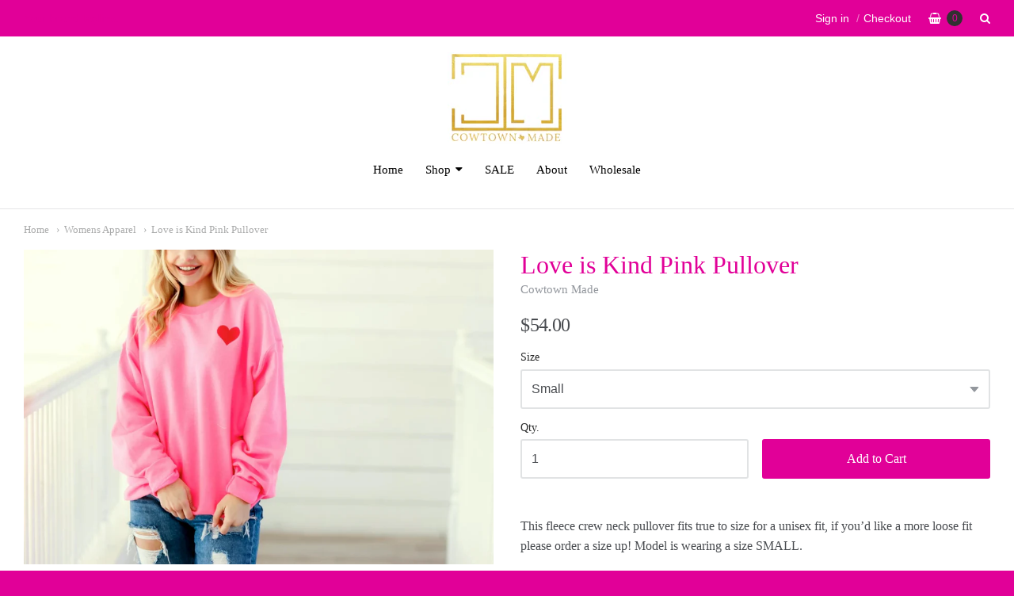

--- FILE ---
content_type: text/html; charset=utf-8
request_url: https://www.cowtownmade.com/collections/womens-apparel/products/love-is-kind-pink-pullover
body_size: 21139
content:
<!doctype html>
<!-- bold-cart.liquid -->



















<!-- bold-cart.liquid -->



<!-- Providence 5.0.6 Shopify theme by Empyre - http://empy.re -->
<!-- Proudly powered by Shopify - http://shopify.com -->


<html class="no-js product love-is-kind-pink-pullover" lang="en">
  <head>
<script>window.wh_metafields = {};
  
 window.wh_discount_value = 1;
</script>
    
    
<meta charset="utf-8">
<meta http-equiv="X-UA-Compatible" content="IE=edge,chrome=1">
<meta name="viewport" content="width=device-width, initial-scale=1">
<meta name="theme-color" content="#e8cd74">

<link rel="canonical" href="https://cowtown-made.myshopify.com/products/love-is-kind-pink-pullover">


  <link rel="shortcut icon" href="//www.cowtownmade.com/cdn/shop/files/gold_foil-cowtownmade_logo_CLEAR_80b4d39d-c92b-4ef7-a300-15364bddf5e8_32x32.png?v=1613691158" type="image/png">












<title>Love is Kind Pink Pullover | Cowtown Made</title>





  <meta name="description" content="This fleece crew neck pullover fits true to size for a unisex fit, if you’d like a more loose fit please order a size up! Model is wearing a size SMALL. *PLEASE note: these pieces are delicate and have an enzyme wash to create a vintage look. They must be hand washed alone in cold water and hung to dry to maintain thei">

    



  <meta property="og:type" content="product">
  <meta property="og:title" content="Love is Kind Pink Pullover">
  <meta property="og:url" content="https://cowtown-made.myshopify.com/products/love-is-kind-pink-pullover">
  <meta property="og:description" content="This fleece crew neck pullover fits true to size for a unisex fit, if you’d like a more loose fit please order a size up! Model is wearing a size SMALL.
*PLEASE note: these pieces are delicate and have an enzyme wash to create a vintage look. They must be hand washed alone in cold water and hung to dry to maintain their color and the integrity of the fabric! Please do not machine wash or put in the dryer! Thank you!">
  
    <meta property="og:image" content="http://www.cowtownmade.com/cdn/shop/products/ScreenShot2022-01-29at1.51.39PM_small.png?v=1643489464">
    <meta property="og:image:secure_url" content="https://www.cowtownmade.com/cdn/shop/products/ScreenShot2022-01-29at1.51.39PM_small.png?v=1643489464">
  
    <meta property="og:image" content="http://www.cowtownmade.com/cdn/shop/products/ScreenShot2022-01-29at1.51.52PM_small.png?v=1643489464">
    <meta property="og:image:secure_url" content="https://www.cowtownmade.com/cdn/shop/products/ScreenShot2022-01-29at1.51.52PM_small.png?v=1643489464">
  
  <meta property="og:price:amount" content="54.00">
  <meta property="og:price:currency" content="USD">




<meta property="og:site_name" content="Cowtown Made">





  <meta name="twitter:card" content="summary">





  <meta name="twitter:title" content="Love is Kind Pink Pullover">
  <meta name="twitter:description" content="This fleece crew neck pullover fits true to size for a unisex fit, if you’d like a more loose fit please order a size up! Model is wearing a size SMALL.
*PLEASE note: these pieces are delicate and hav">
  <meta name="twitter:image" content="https://www.cowtownmade.com/cdn/shop/products/ScreenShot2022-01-29at1.51.39PM_small.png?v=1643489464">
  <meta name="twitter:image:width" content="1024">
  <meta name="twitter:image:height" content="1024">




    
    <link href="https://cdnjs.cloudflare.com/ajax/libs/normalize/3.0.3/normalize.min.css" rel="stylesheet" type="text/css" media="all" />
    <link href="https://cdnjs.cloudflare.com/ajax/libs/font-awesome/4.7.0/css/font-awesome.min.css" rel="stylesheet" type="text/css" media="all" />
    <link href="https://cdnjs.cloudflare.com/ajax/libs/flickity/1.2.1/flickity.min.css" rel="stylesheet" type="text/css" media="all" />
    <link href="//www.cowtownmade.com/cdn/shop/t/20/assets/theme.scss.css?v=66426065076996560841688654546" rel="stylesheet" type="text/css" media="all" />
    <link href="//www.cowtownmade.com/cdn/shop/t/20/assets/theme-custom.scss.css?v=91772268703990658911499400730" rel="stylesheet" type="text/css" media="all" />

    
    <script type="text/javascript">
  window.Station || (window.Station = {
    App: {
      config: {
        mediumScreen: 640,
        largeScreen: 1024
      }
    },
    Theme: {
      givenName: "Providence",
      id: 190737416,
      name: "Providence",
      version: "5.0.6",
      config: {
        // cartType: "default",
        defaultCurrency: "USD",
        enableMultiCurrency: false,
        moneyStyle: "money_format",
        collection: {
          enableEvenRows: false
        },
        product: {
          enableDeepLinking: true,
          enableHighlightAddWhenSale: true,
          enableLightbox: true,
          enableQtyLimit: false,
          enableSelectAnOption: false,
          enableSetVariantFromSecondary: false,
          lightboxImageSize: null,
          primaryImageSize: "1024x1024",
          showPrimaryImageFirst: false
        }
      },
      current: {
        article: null,
        cart: {"note":null,"attributes":{},"original_total_price":0,"total_price":0,"total_discount":0,"total_weight":0.0,"item_count":0,"items":[],"requires_shipping":false,"currency":"USD","items_subtotal_price":0,"cart_level_discount_applications":[],"checkout_charge_amount":0},
        collection: {"id":455414728,"handle":"womens-apparel","title":"Womens Apparel","updated_at":"2023-03-21T13:17:51-05:00","body_html":"","published_at":"2017-07-29T16:17:03-05:00","sort_order":"manual","template_suffix":null,"disjunctive":false,"rules":[{"column":"tag","relation":"equals","condition":"womens"}],"published_scope":"global"},
        product: {"id":6642432868432,"title":"Love is Kind Pink Pullover","handle":"love-is-kind-pink-pullover","description":"\u003cp data-mce-fragment=\"1\"\u003e\u003cspan style=\"font-weight: 400;\" data-mce-fragment=\"1\" data-mce-style=\"font-weight: 400;\"\u003eThis fleece crew neck pullover fits true to size for a unisex fit, if you’d like a more loose fit please order a size up! Model is wearing a size SMALL.\u003c\/span\u003e\u003c\/p\u003e\n\u003cp data-mce-fragment=\"1\"\u003e\u003cspan style=\"font-weight: 400;\" data-mce-fragment=\"1\" data-mce-style=\"font-weight: 400;\"\u003e*PLEASE note: these pieces are delicate and have an enzyme wash to create a vintage look. They must be hand washed alone in cold water and hung to dry to maintain their color and the integrity of the fabric! Please do not machine wash or put in the dryer! Thank you!\u003c\/span\u003e\u003c\/p\u003e","published_at":"2022-01-29T14:51:04-06:00","created_at":"2022-01-29T14:51:02-06:00","vendor":"Cowtown Made","type":"Apparel \u0026 Accessories","tags":["apparel","fashion","Fashionista","Fort Worth","love","pink","pullover","soft","unisex","womens"],"price":5400,"price_min":5400,"price_max":5400,"available":true,"price_varies":false,"compare_at_price":null,"compare_at_price_min":0,"compare_at_price_max":0,"compare_at_price_varies":false,"variants":[{"id":39650889007184,"title":"Small","option1":"Small","option2":null,"option3":null,"sku":"","requires_shipping":true,"taxable":true,"featured_image":null,"available":true,"name":"Love is Kind Pink Pullover - Small","public_title":"Small","options":["Small"],"price":5400,"weight":0,"compare_at_price":null,"inventory_quantity":1,"inventory_management":"shopify","inventory_policy":"deny","barcode":"","requires_selling_plan":false,"selling_plan_allocations":[]},{"id":39650889072720,"title":"Large","option1":"Large","option2":null,"option3":null,"sku":"","requires_shipping":true,"taxable":true,"featured_image":null,"available":true,"name":"Love is Kind Pink Pullover - Large","public_title":"Large","options":["Large"],"price":5400,"weight":0,"compare_at_price":null,"inventory_quantity":1,"inventory_management":"shopify","inventory_policy":"deny","barcode":"","requires_selling_plan":false,"selling_plan_allocations":[]},{"id":39650889105488,"title":"X-Large","option1":"X-Large","option2":null,"option3":null,"sku":"","requires_shipping":true,"taxable":true,"featured_image":null,"available":true,"name":"Love is Kind Pink Pullover - X-Large","public_title":"X-Large","options":["X-Large"],"price":5400,"weight":0,"compare_at_price":null,"inventory_quantity":1,"inventory_management":"shopify","inventory_policy":"deny","barcode":"","requires_selling_plan":false,"selling_plan_allocations":[]}],"images":["\/\/www.cowtownmade.com\/cdn\/shop\/products\/ScreenShot2022-01-29at1.51.39PM.png?v=1643489464","\/\/www.cowtownmade.com\/cdn\/shop\/products\/ScreenShot2022-01-29at1.51.52PM.png?v=1643489464"],"featured_image":"\/\/www.cowtownmade.com\/cdn\/shop\/products\/ScreenShot2022-01-29at1.51.39PM.png?v=1643489464","options":["Size"],"media":[{"alt":null,"id":21804416106576,"position":1,"preview_image":{"aspect_ratio":1.493,"height":608,"width":908,"src":"\/\/www.cowtownmade.com\/cdn\/shop\/products\/ScreenShot2022-01-29at1.51.39PM.png?v=1643489464"},"aspect_ratio":1.493,"height":608,"media_type":"image","src":"\/\/www.cowtownmade.com\/cdn\/shop\/products\/ScreenShot2022-01-29at1.51.39PM.png?v=1643489464","width":908},{"alt":null,"id":21804416139344,"position":2,"preview_image":{"aspect_ratio":1.573,"height":600,"width":944,"src":"\/\/www.cowtownmade.com\/cdn\/shop\/products\/ScreenShot2022-01-29at1.51.52PM.png?v=1643489464"},"aspect_ratio":1.573,"height":600,"media_type":"image","src":"\/\/www.cowtownmade.com\/cdn\/shop\/products\/ScreenShot2022-01-29at1.51.52PM.png?v=1643489464","width":944}],"requires_selling_plan":false,"selling_plan_groups":[],"content":"\u003cp data-mce-fragment=\"1\"\u003e\u003cspan style=\"font-weight: 400;\" data-mce-fragment=\"1\" data-mce-style=\"font-weight: 400;\"\u003eThis fleece crew neck pullover fits true to size for a unisex fit, if you’d like a more loose fit please order a size up! Model is wearing a size SMALL.\u003c\/span\u003e\u003c\/p\u003e\n\u003cp data-mce-fragment=\"1\"\u003e\u003cspan style=\"font-weight: 400;\" data-mce-fragment=\"1\" data-mce-style=\"font-weight: 400;\"\u003e*PLEASE note: these pieces are delicate and have an enzyme wash to create a vintage look. They must be hand washed alone in cold water and hung to dry to maintain their color and the integrity of the fabric! Please do not machine wash or put in the dryer! Thank you!\u003c\/span\u003e\u003c\/p\u003e"},
        template: "product",
        templateType: "product",
        variant: {"id":39650889007184,"title":"Small","option1":"Small","option2":null,"option3":null,"sku":"","requires_shipping":true,"taxable":true,"featured_image":null,"available":true,"name":"Love is Kind Pink Pullover - Small","public_title":"Small","options":["Small"],"price":5400,"weight":0,"compare_at_price":null,"inventory_quantity":1,"inventory_management":"shopify","inventory_policy":"deny","barcode":"","requires_selling_plan":false,"selling_plan_allocations":[]}
      },
      customerLoggedIn: false,
      shop: {
        collectionsCount: 57,
        currency: "USD",
        defaultCurrency: "USD",
        domain: "cowtown-made.myshopify.com",
        locale: "en",
        moneyFormat: "${{amount}}",
        moneyWithCurrencyFormat: "${{amount}} USD",
        name: "Cowtown Made",
        productsCount: 287,
        url: "https:\/\/cowtown-made.myshopify.com"
      },
      i18n: {
        cart: {
          itemCount: {
            zero: "0 items",
            one: "1 item",
            other: "{{ count }} items"
          },
          notification: {
            productAdded: "{{ product_title }} has been added to your cart. {{ view_cart_link }}",
            viewCartLink: "View Cart"
          }
        },
        product: {
          addToCart: "Add to Cart",
          soldOut: "Sold Out",
          unavailable: "Unavailable"
        }
      }
    }
  });
</script>
        <script src="https://cdnjs.cloudflare.com/ajax/libs/modernizr/2.8.3/modernizr.min.js" type="text/javascript"></script>
    <script src="https://cdnjs.cloudflare.com/ajax/libs/lodash.js/4.17.4/lodash.min.js" type="text/javascript"></script>
    <script src="https://cdnjs.cloudflare.com/ajax/libs/jquery/3.1.1/jquery.min.js" type="text/javascript"></script>

    
    <script>
      window.Station.Theme.current.product =





{"id":6642432868432,"title":"Love is Kind Pink Pullover","handle":"love-is-kind-pink-pullover","description":"\u003cp data-mce-fragment=\"1\"\u003e\u003cspan style=\"font-weight: 400;\" data-mce-fragment=\"1\" data-mce-style=\"font-weight: 400;\"\u003eThis fleece crew neck pullover fits true to size for a unisex fit, if you’d like a more loose fit please order a size up! Model is wearing a size SMALL.\u003c\/span\u003e\u003c\/p\u003e\n\u003cp data-mce-fragment=\"1\"\u003e\u003cspan style=\"font-weight: 400;\" data-mce-fragment=\"1\" data-mce-style=\"font-weight: 400;\"\u003e*PLEASE note: these pieces are delicate and have an enzyme wash to create a vintage look. They must be hand washed alone in cold water and hung to dry to maintain their color and the integrity of the fabric! Please do not machine wash or put in the dryer! Thank you!\u003c\/span\u003e\u003c\/p\u003e","published_at":"2022-01-29T14:51:04-06:00","created_at":"2022-01-29T14:51:02-06:00","vendor":"Cowtown Made","type":"Apparel \u0026 Accessories","tags":["apparel","fashion","Fashionista","Fort Worth","love","pink","pullover","soft","unisex","womens"],"price":5400,"price_min":5400,"price_max":5400,"available":true,"price_varies":false,"compare_at_price":null,"compare_at_price_min":0,"compare_at_price_max":0,"compare_at_price_varies":false,"variants":[{"id":39650889007184,"title":"Small","option1":"Small","option2":null,"option3":null,"sku":"","requires_shipping":true,"taxable":true,"featured_image":null,"available":true,"name":"Love is Kind Pink Pullover - Small","public_title":"Small","options":["Small"],"price":5400,"weight":0,"compare_at_price":null,"inventory_quantity":1,"inventory_management":"shopify","inventory_policy":"deny","barcode":"","requires_selling_plan":false,"selling_plan_allocations":[]},{"id":39650889072720,"title":"Large","option1":"Large","option2":null,"option3":null,"sku":"","requires_shipping":true,"taxable":true,"featured_image":null,"available":true,"name":"Love is Kind Pink Pullover - Large","public_title":"Large","options":["Large"],"price":5400,"weight":0,"compare_at_price":null,"inventory_quantity":1,"inventory_management":"shopify","inventory_policy":"deny","barcode":"","requires_selling_plan":false,"selling_plan_allocations":[]},{"id":39650889105488,"title":"X-Large","option1":"X-Large","option2":null,"option3":null,"sku":"","requires_shipping":true,"taxable":true,"featured_image":null,"available":true,"name":"Love is Kind Pink Pullover - X-Large","public_title":"X-Large","options":["X-Large"],"price":5400,"weight":0,"compare_at_price":null,"inventory_quantity":1,"inventory_management":"shopify","inventory_policy":"deny","barcode":"","requires_selling_plan":false,"selling_plan_allocations":[]}],"images":["\/\/www.cowtownmade.com\/cdn\/shop\/products\/ScreenShot2022-01-29at1.51.39PM.png?v=1643489464","\/\/www.cowtownmade.com\/cdn\/shop\/products\/ScreenShot2022-01-29at1.51.52PM.png?v=1643489464"],"featured_image":"\/\/www.cowtownmade.com\/cdn\/shop\/products\/ScreenShot2022-01-29at1.51.39PM.png?v=1643489464","options":["Size"],"media":[{"alt":null,"id":21804416106576,"position":1,"preview_image":{"aspect_ratio":1.493,"height":608,"width":908,"src":"\/\/www.cowtownmade.com\/cdn\/shop\/products\/ScreenShot2022-01-29at1.51.39PM.png?v=1643489464"},"aspect_ratio":1.493,"height":608,"media_type":"image","src":"\/\/www.cowtownmade.com\/cdn\/shop\/products\/ScreenShot2022-01-29at1.51.39PM.png?v=1643489464","width":908},{"alt":null,"id":21804416139344,"position":2,"preview_image":{"aspect_ratio":1.573,"height":600,"width":944,"src":"\/\/www.cowtownmade.com\/cdn\/shop\/products\/ScreenShot2022-01-29at1.51.52PM.png?v=1643489464"},"aspect_ratio":1.573,"height":600,"media_type":"image","src":"\/\/www.cowtownmade.com\/cdn\/shop\/products\/ScreenShot2022-01-29at1.51.52PM.png?v=1643489464","width":944}],"requires_selling_plan":false,"selling_plan_groups":[],"content":"\u003cp data-mce-fragment=\"1\"\u003e\u003cspan style=\"font-weight: 400;\" data-mce-fragment=\"1\" data-mce-style=\"font-weight: 400;\"\u003eThis fleece crew neck pullover fits true to size for a unisex fit, if you’d like a more loose fit please order a size up! Model is wearing a size SMALL.\u003c\/span\u003e\u003c\/p\u003e\n\u003cp data-mce-fragment=\"1\"\u003e\u003cspan style=\"font-weight: 400;\" data-mce-fragment=\"1\" data-mce-style=\"font-weight: 400;\"\u003e*PLEASE note: these pieces are delicate and have an enzyme wash to create a vintage look. They must be hand washed alone in cold water and hung to dry to maintain their color and the integrity of the fabric! Please do not machine wash or put in the dryer! Thank you!\u003c\/span\u003e\u003c\/p\u003e"};
      window.Station.Theme.current.variant = window.Station.Theme.current.product.variants[0]
    </script>
    
    

    <script src="https://cdnjs.cloudflare.com/ajax/libs/velocity/1.3.1/velocity.min.js" type="text/javascript"></script>
    <script src="https://cdnjs.cloudflare.com/ajax/libs/flickity/1.2.1/flickity.pkgd.min.js" type="text/javascript"></script>
    <script src="https://cdnjs.cloudflare.com/ajax/libs/fancybox/2.1.5/jquery.fancybox.min.js" type="text/javascript"></script>
    <script src="https://cdnjs.cloudflare.com/ajax/libs/fitvids/1.1.0/jquery.fitvids.min.js" type="text/javascript"></script>
    <script src="https://cdnjs.cloudflare.com/ajax/libs/jquery-zoom/1.7.18/jquery.zoom.min.js" type="text/javascript"></script>
    <script src="https://cdnjs.cloudflare.com/ajax/libs/jquery-cookie/1.4.1/jquery.cookie.min.js" type="text/javascript"></script>
    <script src="//www.cowtownmade.com/cdn/shopifycloud/storefront/assets/themes_support/shopify_common-5f594365.js" type="text/javascript"></script>

    

    

    
    

    
    <!-- "snippets/buddha-megamenu-before.liquid" was not rendered, the associated app was uninstalled -->
  <!-- "snippets/buddha-megamenu.liquid" was not rendered, the associated app was uninstalled -->
  <script>window.performance && window.performance.mark && window.performance.mark('shopify.content_for_header.start');</script><meta name="google-site-verification" content="tMAB2wbxXnqXoXlTEcUbA8gRSAY6deCkdPx_nzhXl0s">
<meta name="facebook-domain-verification" content="djnegw3ipnoqd5mdbktboo4d78xts4">
<meta name="facebook-domain-verification" content="xzxqmw7oe1yaxjxk63zpzqy8ausevs">
<meta id="shopify-digital-wallet" name="shopify-digital-wallet" content="/20161259/digital_wallets/dialog">
<meta name="shopify-checkout-api-token" content="e1963af8796eed7292f13048411506c5">
<meta id="in-context-paypal-metadata" data-shop-id="20161259" data-venmo-supported="true" data-environment="production" data-locale="en_US" data-paypal-v4="true" data-currency="USD">
<link rel="alternate" type="application/json+oembed" href="https://cowtown-made.myshopify.com/products/love-is-kind-pink-pullover.oembed">
<script async="async" src="/checkouts/internal/preloads.js?locale=en-US"></script>
<link rel="preconnect" href="https://shop.app" crossorigin="anonymous">
<script async="async" src="https://shop.app/checkouts/internal/preloads.js?locale=en-US&shop_id=20161259" crossorigin="anonymous"></script>
<script id="apple-pay-shop-capabilities" type="application/json">{"shopId":20161259,"countryCode":"US","currencyCode":"USD","merchantCapabilities":["supports3DS"],"merchantId":"gid:\/\/shopify\/Shop\/20161259","merchantName":"Cowtown Made","requiredBillingContactFields":["postalAddress","email"],"requiredShippingContactFields":["postalAddress","email"],"shippingType":"shipping","supportedNetworks":["visa","masterCard","amex","discover","elo","jcb"],"total":{"type":"pending","label":"Cowtown Made","amount":"1.00"},"shopifyPaymentsEnabled":true,"supportsSubscriptions":true}</script>
<script id="shopify-features" type="application/json">{"accessToken":"e1963af8796eed7292f13048411506c5","betas":["rich-media-storefront-analytics"],"domain":"www.cowtownmade.com","predictiveSearch":true,"shopId":20161259,"locale":"en"}</script>
<script>var Shopify = Shopify || {};
Shopify.shop = "cowtown-made.myshopify.com";
Shopify.locale = "en";
Shopify.currency = {"active":"USD","rate":"1.0"};
Shopify.country = "US";
Shopify.theme = {"name":"Providence","id":190737416,"schema_name":"Providence ","schema_version":"5.0.6","theme_store_id":587,"role":"main"};
Shopify.theme.handle = "null";
Shopify.theme.style = {"id":null,"handle":null};
Shopify.cdnHost = "www.cowtownmade.com/cdn";
Shopify.routes = Shopify.routes || {};
Shopify.routes.root = "/";</script>
<script type="module">!function(o){(o.Shopify=o.Shopify||{}).modules=!0}(window);</script>
<script>!function(o){function n(){var o=[];function n(){o.push(Array.prototype.slice.apply(arguments))}return n.q=o,n}var t=o.Shopify=o.Shopify||{};t.loadFeatures=n(),t.autoloadFeatures=n()}(window);</script>
<script>
  window.ShopifyPay = window.ShopifyPay || {};
  window.ShopifyPay.apiHost = "shop.app\/pay";
  window.ShopifyPay.redirectState = null;
</script>
<script id="shop-js-analytics" type="application/json">{"pageType":"product"}</script>
<script defer="defer" async type="module" src="//www.cowtownmade.com/cdn/shopifycloud/shop-js/modules/v2/client.init-shop-cart-sync_BdyHc3Nr.en.esm.js"></script>
<script defer="defer" async type="module" src="//www.cowtownmade.com/cdn/shopifycloud/shop-js/modules/v2/chunk.common_Daul8nwZ.esm.js"></script>
<script type="module">
  await import("//www.cowtownmade.com/cdn/shopifycloud/shop-js/modules/v2/client.init-shop-cart-sync_BdyHc3Nr.en.esm.js");
await import("//www.cowtownmade.com/cdn/shopifycloud/shop-js/modules/v2/chunk.common_Daul8nwZ.esm.js");

  window.Shopify.SignInWithShop?.initShopCartSync?.({"fedCMEnabled":true,"windoidEnabled":true});

</script>
<script>
  window.Shopify = window.Shopify || {};
  if (!window.Shopify.featureAssets) window.Shopify.featureAssets = {};
  window.Shopify.featureAssets['shop-js'] = {"shop-cart-sync":["modules/v2/client.shop-cart-sync_QYOiDySF.en.esm.js","modules/v2/chunk.common_Daul8nwZ.esm.js"],"init-fed-cm":["modules/v2/client.init-fed-cm_DchLp9rc.en.esm.js","modules/v2/chunk.common_Daul8nwZ.esm.js"],"shop-button":["modules/v2/client.shop-button_OV7bAJc5.en.esm.js","modules/v2/chunk.common_Daul8nwZ.esm.js"],"init-windoid":["modules/v2/client.init-windoid_DwxFKQ8e.en.esm.js","modules/v2/chunk.common_Daul8nwZ.esm.js"],"shop-cash-offers":["modules/v2/client.shop-cash-offers_DWtL6Bq3.en.esm.js","modules/v2/chunk.common_Daul8nwZ.esm.js","modules/v2/chunk.modal_CQq8HTM6.esm.js"],"shop-toast-manager":["modules/v2/client.shop-toast-manager_CX9r1SjA.en.esm.js","modules/v2/chunk.common_Daul8nwZ.esm.js"],"init-shop-email-lookup-coordinator":["modules/v2/client.init-shop-email-lookup-coordinator_UhKnw74l.en.esm.js","modules/v2/chunk.common_Daul8nwZ.esm.js"],"pay-button":["modules/v2/client.pay-button_DzxNnLDY.en.esm.js","modules/v2/chunk.common_Daul8nwZ.esm.js"],"avatar":["modules/v2/client.avatar_BTnouDA3.en.esm.js"],"init-shop-cart-sync":["modules/v2/client.init-shop-cart-sync_BdyHc3Nr.en.esm.js","modules/v2/chunk.common_Daul8nwZ.esm.js"],"shop-login-button":["modules/v2/client.shop-login-button_D8B466_1.en.esm.js","modules/v2/chunk.common_Daul8nwZ.esm.js","modules/v2/chunk.modal_CQq8HTM6.esm.js"],"init-customer-accounts-sign-up":["modules/v2/client.init-customer-accounts-sign-up_C8fpPm4i.en.esm.js","modules/v2/client.shop-login-button_D8B466_1.en.esm.js","modules/v2/chunk.common_Daul8nwZ.esm.js","modules/v2/chunk.modal_CQq8HTM6.esm.js"],"init-shop-for-new-customer-accounts":["modules/v2/client.init-shop-for-new-customer-accounts_CVTO0Ztu.en.esm.js","modules/v2/client.shop-login-button_D8B466_1.en.esm.js","modules/v2/chunk.common_Daul8nwZ.esm.js","modules/v2/chunk.modal_CQq8HTM6.esm.js"],"init-customer-accounts":["modules/v2/client.init-customer-accounts_dRgKMfrE.en.esm.js","modules/v2/client.shop-login-button_D8B466_1.en.esm.js","modules/v2/chunk.common_Daul8nwZ.esm.js","modules/v2/chunk.modal_CQq8HTM6.esm.js"],"shop-follow-button":["modules/v2/client.shop-follow-button_CkZpjEct.en.esm.js","modules/v2/chunk.common_Daul8nwZ.esm.js","modules/v2/chunk.modal_CQq8HTM6.esm.js"],"lead-capture":["modules/v2/client.lead-capture_BntHBhfp.en.esm.js","modules/v2/chunk.common_Daul8nwZ.esm.js","modules/v2/chunk.modal_CQq8HTM6.esm.js"],"checkout-modal":["modules/v2/client.checkout-modal_CfxcYbTm.en.esm.js","modules/v2/chunk.common_Daul8nwZ.esm.js","modules/v2/chunk.modal_CQq8HTM6.esm.js"],"shop-login":["modules/v2/client.shop-login_Da4GZ2H6.en.esm.js","modules/v2/chunk.common_Daul8nwZ.esm.js","modules/v2/chunk.modal_CQq8HTM6.esm.js"],"payment-terms":["modules/v2/client.payment-terms_MV4M3zvL.en.esm.js","modules/v2/chunk.common_Daul8nwZ.esm.js","modules/v2/chunk.modal_CQq8HTM6.esm.js"]};
</script>
<script>(function() {
  var isLoaded = false;
  function asyncLoad() {
    if (isLoaded) return;
    isLoaded = true;
    var urls = ["\/\/static.zotabox.com\/8\/a\/8ac15866cf60167c11af80fa87bf3ee8\/widgets.js?shop=cowtown-made.myshopify.com","https:\/\/chimpstatic.com\/mcjs-connected\/js\/users\/84fb3ea21cbef4056734a1d75\/a65e096f4cfe41f7f7a02e96b.js?shop=cowtown-made.myshopify.com","https:\/\/instafeed.nfcube.com\/cdn\/224e117007699f49bf2b1412586c2440.js?shop=cowtown-made.myshopify.com","https:\/\/front.optimonk.com\/public\/130735\/shopify\/preload.js?shop=cowtown-made.myshopify.com","\/\/shopify.privy.com\/widget.js?shop=cowtown-made.myshopify.com","\/\/shopify.privy.com\/widget.js?shop=cowtown-made.myshopify.com","https:\/\/gdprcdn.b-cdn.net\/js\/gdpr_cookie_consent.min.js?shop=cowtown-made.myshopify.com","https:\/\/cdn.hextom.com\/js\/freeshippingbar.js?shop=cowtown-made.myshopify.com","https:\/\/na.shgcdn3.com\/pixel-collector.js?shop=cowtown-made.myshopify.com"];
    for (var i = 0; i < urls.length; i++) {
      var s = document.createElement('script');
      s.type = 'text/javascript';
      s.async = true;
      s.src = urls[i];
      var x = document.getElementsByTagName('script')[0];
      x.parentNode.insertBefore(s, x);
    }
  };
  if(window.attachEvent) {
    window.attachEvent('onload', asyncLoad);
  } else {
    window.addEventListener('load', asyncLoad, false);
  }
})();</script>
<script id="__st">var __st={"a":20161259,"offset":-21600,"reqid":"be4d9c33-704b-4629-9965-0108cd4e1c78-1768957206","pageurl":"www.cowtownmade.com\/collections\/womens-apparel\/products\/love-is-kind-pink-pullover","u":"991a0212f2a5","p":"product","rtyp":"product","rid":6642432868432};</script>
<script>window.ShopifyPaypalV4VisibilityTracking = true;</script>
<script id="captcha-bootstrap">!function(){'use strict';const t='contact',e='account',n='new_comment',o=[[t,t],['blogs',n],['comments',n],[t,'customer']],c=[[e,'customer_login'],[e,'guest_login'],[e,'recover_customer_password'],[e,'create_customer']],r=t=>t.map((([t,e])=>`form[action*='/${t}']:not([data-nocaptcha='true']) input[name='form_type'][value='${e}']`)).join(','),a=t=>()=>t?[...document.querySelectorAll(t)].map((t=>t.form)):[];function s(){const t=[...o],e=r(t);return a(e)}const i='password',u='form_key',d=['recaptcha-v3-token','g-recaptcha-response','h-captcha-response',i],f=()=>{try{return window.sessionStorage}catch{return}},m='__shopify_v',_=t=>t.elements[u];function p(t,e,n=!1){try{const o=window.sessionStorage,c=JSON.parse(o.getItem(e)),{data:r}=function(t){const{data:e,action:n}=t;return t[m]||n?{data:e,action:n}:{data:t,action:n}}(c);for(const[e,n]of Object.entries(r))t.elements[e]&&(t.elements[e].value=n);n&&o.removeItem(e)}catch(o){console.error('form repopulation failed',{error:o})}}const l='form_type',E='cptcha';function T(t){t.dataset[E]=!0}const w=window,h=w.document,L='Shopify',v='ce_forms',y='captcha';let A=!1;((t,e)=>{const n=(g='f06e6c50-85a8-45c8-87d0-21a2b65856fe',I='https://cdn.shopify.com/shopifycloud/storefront-forms-hcaptcha/ce_storefront_forms_captcha_hcaptcha.v1.5.2.iife.js',D={infoText:'Protected by hCaptcha',privacyText:'Privacy',termsText:'Terms'},(t,e,n)=>{const o=w[L][v],c=o.bindForm;if(c)return c(t,g,e,D).then(n);var r;o.q.push([[t,g,e,D],n]),r=I,A||(h.body.append(Object.assign(h.createElement('script'),{id:'captcha-provider',async:!0,src:r})),A=!0)});var g,I,D;w[L]=w[L]||{},w[L][v]=w[L][v]||{},w[L][v].q=[],w[L][y]=w[L][y]||{},w[L][y].protect=function(t,e){n(t,void 0,e),T(t)},Object.freeze(w[L][y]),function(t,e,n,w,h,L){const[v,y,A,g]=function(t,e,n){const i=e?o:[],u=t?c:[],d=[...i,...u],f=r(d),m=r(i),_=r(d.filter((([t,e])=>n.includes(e))));return[a(f),a(m),a(_),s()]}(w,h,L),I=t=>{const e=t.target;return e instanceof HTMLFormElement?e:e&&e.form},D=t=>v().includes(t);t.addEventListener('submit',(t=>{const e=I(t);if(!e)return;const n=D(e)&&!e.dataset.hcaptchaBound&&!e.dataset.recaptchaBound,o=_(e),c=g().includes(e)&&(!o||!o.value);(n||c)&&t.preventDefault(),c&&!n&&(function(t){try{if(!f())return;!function(t){const e=f();if(!e)return;const n=_(t);if(!n)return;const o=n.value;o&&e.removeItem(o)}(t);const e=Array.from(Array(32),(()=>Math.random().toString(36)[2])).join('');!function(t,e){_(t)||t.append(Object.assign(document.createElement('input'),{type:'hidden',name:u})),t.elements[u].value=e}(t,e),function(t,e){const n=f();if(!n)return;const o=[...t.querySelectorAll(`input[type='${i}']`)].map((({name:t})=>t)),c=[...d,...o],r={};for(const[a,s]of new FormData(t).entries())c.includes(a)||(r[a]=s);n.setItem(e,JSON.stringify({[m]:1,action:t.action,data:r}))}(t,e)}catch(e){console.error('failed to persist form',e)}}(e),e.submit())}));const S=(t,e)=>{t&&!t.dataset[E]&&(n(t,e.some((e=>e===t))),T(t))};for(const o of['focusin','change'])t.addEventListener(o,(t=>{const e=I(t);D(e)&&S(e,y())}));const B=e.get('form_key'),M=e.get(l),P=B&&M;t.addEventListener('DOMContentLoaded',(()=>{const t=y();if(P)for(const e of t)e.elements[l].value===M&&p(e,B);[...new Set([...A(),...v().filter((t=>'true'===t.dataset.shopifyCaptcha))])].forEach((e=>S(e,t)))}))}(h,new URLSearchParams(w.location.search),n,t,e,['guest_login'])})(!0,!0)}();</script>
<script integrity="sha256-4kQ18oKyAcykRKYeNunJcIwy7WH5gtpwJnB7kiuLZ1E=" data-source-attribution="shopify.loadfeatures" defer="defer" src="//www.cowtownmade.com/cdn/shopifycloud/storefront/assets/storefront/load_feature-a0a9edcb.js" crossorigin="anonymous"></script>
<script crossorigin="anonymous" defer="defer" src="//www.cowtownmade.com/cdn/shopifycloud/storefront/assets/shopify_pay/storefront-65b4c6d7.js?v=20250812"></script>
<script data-source-attribution="shopify.dynamic_checkout.dynamic.init">var Shopify=Shopify||{};Shopify.PaymentButton=Shopify.PaymentButton||{isStorefrontPortableWallets:!0,init:function(){window.Shopify.PaymentButton.init=function(){};var t=document.createElement("script");t.src="https://www.cowtownmade.com/cdn/shopifycloud/portable-wallets/latest/portable-wallets.en.js",t.type="module",document.head.appendChild(t)}};
</script>
<script data-source-attribution="shopify.dynamic_checkout.buyer_consent">
  function portableWalletsHideBuyerConsent(e){var t=document.getElementById("shopify-buyer-consent"),n=document.getElementById("shopify-subscription-policy-button");t&&n&&(t.classList.add("hidden"),t.setAttribute("aria-hidden","true"),n.removeEventListener("click",e))}function portableWalletsShowBuyerConsent(e){var t=document.getElementById("shopify-buyer-consent"),n=document.getElementById("shopify-subscription-policy-button");t&&n&&(t.classList.remove("hidden"),t.removeAttribute("aria-hidden"),n.addEventListener("click",e))}window.Shopify?.PaymentButton&&(window.Shopify.PaymentButton.hideBuyerConsent=portableWalletsHideBuyerConsent,window.Shopify.PaymentButton.showBuyerConsent=portableWalletsShowBuyerConsent);
</script>
<script data-source-attribution="shopify.dynamic_checkout.cart.bootstrap">document.addEventListener("DOMContentLoaded",(function(){function t(){return document.querySelector("shopify-accelerated-checkout-cart, shopify-accelerated-checkout")}if(t())Shopify.PaymentButton.init();else{new MutationObserver((function(e,n){t()&&(Shopify.PaymentButton.init(),n.disconnect())})).observe(document.body,{childList:!0,subtree:!0})}}));
</script>
<link id="shopify-accelerated-checkout-styles" rel="stylesheet" media="screen" href="https://www.cowtownmade.com/cdn/shopifycloud/portable-wallets/latest/accelerated-checkout-backwards-compat.css" crossorigin="anonymous">
<style id="shopify-accelerated-checkout-cart">
        #shopify-buyer-consent {
  margin-top: 1em;
  display: inline-block;
  width: 100%;
}

#shopify-buyer-consent.hidden {
  display: none;
}

#shopify-subscription-policy-button {
  background: none;
  border: none;
  padding: 0;
  text-decoration: underline;
  font-size: inherit;
  cursor: pointer;
}

#shopify-subscription-policy-button::before {
  box-shadow: none;
}

      </style>

<script>window.performance && window.performance.mark && window.performance.mark('shopify.content_for_header.end');</script>
<script>var BOLD = BOLD || {};
    BOLD.products = BOLD.products || {};
    BOLD.variant_lookup = BOLD.variant_lookup || {};BOLD.variant_lookup[39650889007184] ="love-is-kind-pink-pullover";BOLD.variant_lookup[39650889072720] ="love-is-kind-pink-pullover";BOLD.variant_lookup[39650889105488] ="love-is-kind-pink-pullover";BOLD.products["love-is-kind-pink-pullover"] ={"id":6642432868432,"title":"Love is Kind Pink Pullover","handle":"love-is-kind-pink-pullover","description":"\u003cp data-mce-fragment=\"1\"\u003e\u003cspan style=\"font-weight: 400;\" data-mce-fragment=\"1\" data-mce-style=\"font-weight: 400;\"\u003eThis fleece crew neck pullover fits true to size for a unisex fit, if you’d like a more loose fit please order a size up! Model is wearing a size SMALL.\u003c\/span\u003e\u003c\/p\u003e\n\u003cp data-mce-fragment=\"1\"\u003e\u003cspan style=\"font-weight: 400;\" data-mce-fragment=\"1\" data-mce-style=\"font-weight: 400;\"\u003e*PLEASE note: these pieces are delicate and have an enzyme wash to create a vintage look. They must be hand washed alone in cold water and hung to dry to maintain their color and the integrity of the fabric! Please do not machine wash or put in the dryer! Thank you!\u003c\/span\u003e\u003c\/p\u003e","published_at":"2022-01-29T14:51:04","created_at":"2022-01-29T14:51:02","vendor":"Cowtown Made","type":"Apparel \u0026 Accessories","tags":["apparel","fashion","Fashionista","Fort Worth","love","pink","pullover","soft","unisex","womens"],"price":5400,"price_min":5400,"price_max":5400,"price_varies":false,"compare_at_price":null,"compare_at_price_min":0,"compare_at_price_max":0,"compare_at_price_varies":true,"all_variant_ids":[39650889007184,39650889072720,39650889105488],"variants":[{"id":39650889007184,"product_id":6642432868432,"product_handle":"love-is-kind-pink-pullover","title":"Small","option1":"Small","option2":null,"option3":null,"sku":"","requires_shipping":true,"taxable":true,"featured_image":null,"image_id":null,"available":true,"name":"Love is Kind Pink Pullover - Small","options":["Small"],"price":5400,"weight":0,"compare_at_price":null,"inventory_quantity":1,"inventory_management":"shopify","inventory_policy":"deny","inventory_in_cart":0,"inventory_remaining":1,"incoming":false,"next_incoming_date":null,"taxable":true,"barcode":""},{"id":39650889072720,"product_id":6642432868432,"product_handle":"love-is-kind-pink-pullover","title":"Large","option1":"Large","option2":null,"option3":null,"sku":"","requires_shipping":true,"taxable":true,"featured_image":null,"image_id":null,"available":true,"name":"Love is Kind Pink Pullover - Large","options":["Large"],"price":5400,"weight":0,"compare_at_price":null,"inventory_quantity":1,"inventory_management":"shopify","inventory_policy":"deny","inventory_in_cart":0,"inventory_remaining":1,"incoming":false,"next_incoming_date":null,"taxable":true,"barcode":""},{"id":39650889105488,"product_id":6642432868432,"product_handle":"love-is-kind-pink-pullover","title":"X-Large","option1":"X-Large","option2":null,"option3":null,"sku":"","requires_shipping":true,"taxable":true,"featured_image":null,"image_id":null,"available":true,"name":"Love is Kind Pink Pullover - X-Large","options":["X-Large"],"price":5400,"weight":0,"compare_at_price":null,"inventory_quantity":1,"inventory_management":"shopify","inventory_policy":"deny","inventory_in_cart":0,"inventory_remaining":1,"incoming":false,"next_incoming_date":null,"taxable":true,"barcode":""}],"available":true,"images":["\/\/www.cowtownmade.com\/cdn\/shop\/products\/ScreenShot2022-01-29at1.51.39PM.png?v=1643489464","\/\/www.cowtownmade.com\/cdn\/shop\/products\/ScreenShot2022-01-29at1.51.52PM.png?v=1643489464"],"featured_image":"\/\/www.cowtownmade.com\/cdn\/shop\/products\/ScreenShot2022-01-29at1.51.39PM.png?v=1643489464","options":["Size"],"url":"\/products\/love-is-kind-pink-pullover"}</script><link href="https://fonts.googleapis.com/css?family=Lora" rel="stylesheet">
  <!-- Zapiet | Store Pickup + Delivery -->











<link rel="stylesheet" href="https://maxcdn.bootstrapcdn.com/font-awesome/4.6.1/css/font-awesome.min.css">







<script src="//www.cowtownmade.com/cdn/shop/t/20/assets/storepickup.js?v=55262551656195295231501799430" type="text/javascript"></script>

<script type="text/javascript">
Zapiet.start({
    // Your myshopify.com domain name. 
    shop_identifier: 'cowtown-made.myshopify.com',
    // Which language would you like the widget in? Default English. 
    language_code: 'en',
    // Any custom settings can go here.
    settings: {
      disable_deliveries: false,
      disable_pickups: false,
      disable_shipping: false
    },
    // Do not modify the following parameters.
    cached_config: {"enable_app":true,"enable_geo_search_for_pickups":false,"pickup_region_filter_enabled":false,"pickup.enable_map":true,"delivery_validation_method":"within_max_radius","base_country_name":"United States","base_country_code":"US","method_display_style":"default","date_format":"l, F j, Y","time_format":"h:i A","pickup_address_format":"<span class=\"name\"><strong>{{company_name}}<\/strong><\/span><span class=\"address\">{{address_line_1}}<br>{{city}}, {{postal_code}}<\/span><span class=\"distance\">{{distance}}<\/span>{{more_information}}","rates_enabled":true,"distance_format":"km","enable_delivery_address_autocompletion":false,"enable_pickup_address_autocompletion":false,"pickup_date_picker_enabled":true,"pickup_time_picker_enabled":true,"delivery_date_picker_enabled":true,"delivery_time_picker_enabled":true,"shipping.date_picker_enabled":false,"checkout":{"delivery":{"prepopulate_shipping_address":true},"pickup":{"prepopulate_shipping_address":true}},"methods":{"pickup":{"active":true,"name":"Pickup","sort":3,"status":{"condition":"price","operator":"morethan","value":0,"enabled":true},"button":{"type":"default","default":"","hover":"","active":""}}},"translations":{"methods":{"shipping":"Shipping","pickup":"Pickups","delivery":"Delivery"},"calendar":{"january":"January","february":"February","march":"March","april":"April","may":"May","june":"June","july":"July","august":"August","september":"September","october":"October","november":"November","december":"December","sunday":"Sun","monday":"Mon","tuesday":"Tue","wednesday":"Wed","thursday":"Thu","friday":"Fri","saturday":"Sat","today":"","close":"","labelMonthNext":"Next month","labelMonthPrev":"Previous month","labelMonthSelect":"Select a month","labelYearSelect":"Select a year","and":"and","between":"between"},"pickup":{"heading":"Store Pickup","note":"Find your nearest pickup location:","location_placeholder":"Enter your postal code ...","filter_by_region_placeholder":"Filter by region","location_label":"Choose a location.","datepicker_label":"Pick a date and time.","date_time_output":"{{DATE}} at {{TIME}}","datepicker_placeholder":"Choose a date and time.","locations_found":"Please choose a pickup location, date and time:","no_locations_found":"Sorry, pickup is not available for your selected items.","no_date_time_selected":"Please select a date & time.","checkout_button":"Checkout","could_not_find_location":"Sorry, we could not find your location.","checkout_error":"Please select a date and time for pickup.","more_information":"More information","opening_hours":"Opening hours"},"delivery":{"heading":"Local Delivery","note":"Enter your postal code into the field below to check if you are eligible for local delivery:","location_placeholder":"Enter your postal code ...","datepicker_label":"Pick a date and time.","datepicker_placeholder":"Choose a date and time.","date_time_output":"{{DATE}} between {{SLOT_START_TIME}} and {{SLOT_END_TIME}}","available":"Great! You are eligible for delivery.","not_available":"Sorry, delivery is not available in your area.","no_date_time_selected":"Please select a date & time for pickup.","checkout_button":"Checkout","could_not_find_location":"Sorry, we could not find your location.","checkout_error":"Please enter a valid zipcode and select your preferred date and time for delivery."},"shipping":{"heading":"Shipping","note":"Please click the checkout button to continue.","checkout_button":"Checkout","datepicker_placeholder":"Choose a date and time.","checkout_error":"Please choose a date for shipping."},"shipping_language_code":"en","delivery_language_code":"en-AU","pickup_language_code":"en-CA","pudo_language_code":null},"default_language":"en"}
});
</script>
<!-- Zapiet | Store Pickup + Delivery -->
<style type="text/css">.wh-hidden{display: none;}.wh-cart-total, .wh-discount-info, .wh-extra-note {color: #000000;background-color: #FFFF4D;padding: 0px;}.wh-cart-total {font-weight: bold;display: inline-block;  margin-top: 5px;font-size: 22px;}.additional-notes{text-align:right;background-color: #FFFF4D;}</style>
  

<!-- CreativeR Store Pickup -->
<!-- DO NOT EDIT THIS FILE. ANY CHANGES WILL BE OVERWRITTEN -->
<script type="text/javascript">
    // If settings aren't blank, load. Else set to default settings
    if ('{"max_days":"0","min_days":"0","name":false,"phone":true,"date_enabled":false,"mandatory_collections":[{"id":455364936,"handle":"decorative-pillows","title":"Decorative Pillows"}],"blackoutDates":"","cart_version":"v1_1","disabled":true,"message":"Store Pickup Location is at The Collective. Address:  3608 Pershing Ave, Fort Worth, TX 76107. Hours: 10 AM – 4 PM","button_text":"Click for Store Pick Up","extra_input_1":"","extra_input_2":"","extra_input_3":"","above_weight":""}' != "") {
        var storePickupSettings = JSON.parse('{"max_days":"0","min_days":"0","name":false,"phone":true,"date_enabled":false,"mandatory_collections":[{"id":455364936,"handle":"decorative-pillows","title":"Decorative Pillows"}],"blackoutDates":"","cart_version":"v1_1","disabled":true,"message":"Store Pickup Location is at The Collective. Address:  3608 Pershing Ave, Fort Worth, TX 76107. Hours: 10 AM – 4 PM","button_text":"Click for Store Pick Up","extra_input_1":"","extra_input_2":"","extra_input_3":"","above_weight":""}');
        var pickupProduct = '8653840089198';
        var stores = '';
        if ('[{"storeID":567,"name":"Cowtown Made","company":"Cowtown Made— The Collective","street":"3608 Pershing Ave","city":"Fort Worth","country":"United States","zip":"76107","province":"Texas"}]' != '') {
            stores = '[{"storeID":567,"name":"Cowtown Made","company":"Cowtown Made— The Collective","street":"3608 Pershing Ave","city":"Fort Worth","country":"United States","zip":"76107","province":"Texas"}]';
        }
        var appUrl = 'https://shopify-pickup-app.herokuapp.com/';
    } else {
        var storePickupSettings = { // Default settings
            'max_days': 0,
            'min_days' : 1,  // 0 = Same day pickup, 1 = tomorrow etc
            'name': true,
            'phone': true,
            'mandatory_collections': [],
            'date_enabled' : true,
            'disabled': false
        };
        var appUrl = 'https://shopify-pickup-app.herokuapp.com/';
    };
</script>

<!-- CreativeR Store Pickup-->

  

<script type="text/javascript">
  
    window.SHG_CUSTOMER = null;
  
</script>










<link href="https://monorail-edge.shopifysvc.com" rel="dns-prefetch">
<script>(function(){if ("sendBeacon" in navigator && "performance" in window) {try {var session_token_from_headers = performance.getEntriesByType('navigation')[0].serverTiming.find(x => x.name == '_s').description;} catch {var session_token_from_headers = undefined;}var session_cookie_matches = document.cookie.match(/_shopify_s=([^;]*)/);var session_token_from_cookie = session_cookie_matches && session_cookie_matches.length === 2 ? session_cookie_matches[1] : "";var session_token = session_token_from_headers || session_token_from_cookie || "";function handle_abandonment_event(e) {var entries = performance.getEntries().filter(function(entry) {return /monorail-edge.shopifysvc.com/.test(entry.name);});if (!window.abandonment_tracked && entries.length === 0) {window.abandonment_tracked = true;var currentMs = Date.now();var navigation_start = performance.timing.navigationStart;var payload = {shop_id: 20161259,url: window.location.href,navigation_start,duration: currentMs - navigation_start,session_token,page_type: "product"};window.navigator.sendBeacon("https://monorail-edge.shopifysvc.com/v1/produce", JSON.stringify({schema_id: "online_store_buyer_site_abandonment/1.1",payload: payload,metadata: {event_created_at_ms: currentMs,event_sent_at_ms: currentMs}}));}}window.addEventListener('pagehide', handle_abandonment_event);}}());</script>
<script id="web-pixels-manager-setup">(function e(e,d,r,n,o){if(void 0===o&&(o={}),!Boolean(null===(a=null===(i=window.Shopify)||void 0===i?void 0:i.analytics)||void 0===a?void 0:a.replayQueue)){var i,a;window.Shopify=window.Shopify||{};var t=window.Shopify;t.analytics=t.analytics||{};var s=t.analytics;s.replayQueue=[],s.publish=function(e,d,r){return s.replayQueue.push([e,d,r]),!0};try{self.performance.mark("wpm:start")}catch(e){}var l=function(){var e={modern:/Edge?\/(1{2}[4-9]|1[2-9]\d|[2-9]\d{2}|\d{4,})\.\d+(\.\d+|)|Firefox\/(1{2}[4-9]|1[2-9]\d|[2-9]\d{2}|\d{4,})\.\d+(\.\d+|)|Chrom(ium|e)\/(9{2}|\d{3,})\.\d+(\.\d+|)|(Maci|X1{2}).+ Version\/(15\.\d+|(1[6-9]|[2-9]\d|\d{3,})\.\d+)([,.]\d+|)( \(\w+\)|)( Mobile\/\w+|) Safari\/|Chrome.+OPR\/(9{2}|\d{3,})\.\d+\.\d+|(CPU[ +]OS|iPhone[ +]OS|CPU[ +]iPhone|CPU IPhone OS|CPU iPad OS)[ +]+(15[._]\d+|(1[6-9]|[2-9]\d|\d{3,})[._]\d+)([._]\d+|)|Android:?[ /-](13[3-9]|1[4-9]\d|[2-9]\d{2}|\d{4,})(\.\d+|)(\.\d+|)|Android.+Firefox\/(13[5-9]|1[4-9]\d|[2-9]\d{2}|\d{4,})\.\d+(\.\d+|)|Android.+Chrom(ium|e)\/(13[3-9]|1[4-9]\d|[2-9]\d{2}|\d{4,})\.\d+(\.\d+|)|SamsungBrowser\/([2-9]\d|\d{3,})\.\d+/,legacy:/Edge?\/(1[6-9]|[2-9]\d|\d{3,})\.\d+(\.\d+|)|Firefox\/(5[4-9]|[6-9]\d|\d{3,})\.\d+(\.\d+|)|Chrom(ium|e)\/(5[1-9]|[6-9]\d|\d{3,})\.\d+(\.\d+|)([\d.]+$|.*Safari\/(?![\d.]+ Edge\/[\d.]+$))|(Maci|X1{2}).+ Version\/(10\.\d+|(1[1-9]|[2-9]\d|\d{3,})\.\d+)([,.]\d+|)( \(\w+\)|)( Mobile\/\w+|) Safari\/|Chrome.+OPR\/(3[89]|[4-9]\d|\d{3,})\.\d+\.\d+|(CPU[ +]OS|iPhone[ +]OS|CPU[ +]iPhone|CPU IPhone OS|CPU iPad OS)[ +]+(10[._]\d+|(1[1-9]|[2-9]\d|\d{3,})[._]\d+)([._]\d+|)|Android:?[ /-](13[3-9]|1[4-9]\d|[2-9]\d{2}|\d{4,})(\.\d+|)(\.\d+|)|Mobile Safari.+OPR\/([89]\d|\d{3,})\.\d+\.\d+|Android.+Firefox\/(13[5-9]|1[4-9]\d|[2-9]\d{2}|\d{4,})\.\d+(\.\d+|)|Android.+Chrom(ium|e)\/(13[3-9]|1[4-9]\d|[2-9]\d{2}|\d{4,})\.\d+(\.\d+|)|Android.+(UC? ?Browser|UCWEB|U3)[ /]?(15\.([5-9]|\d{2,})|(1[6-9]|[2-9]\d|\d{3,})\.\d+)\.\d+|SamsungBrowser\/(5\.\d+|([6-9]|\d{2,})\.\d+)|Android.+MQ{2}Browser\/(14(\.(9|\d{2,})|)|(1[5-9]|[2-9]\d|\d{3,})(\.\d+|))(\.\d+|)|K[Aa][Ii]OS\/(3\.\d+|([4-9]|\d{2,})\.\d+)(\.\d+|)/},d=e.modern,r=e.legacy,n=navigator.userAgent;return n.match(d)?"modern":n.match(r)?"legacy":"unknown"}(),u="modern"===l?"modern":"legacy",c=(null!=n?n:{modern:"",legacy:""})[u],f=function(e){return[e.baseUrl,"/wpm","/b",e.hashVersion,"modern"===e.buildTarget?"m":"l",".js"].join("")}({baseUrl:d,hashVersion:r,buildTarget:u}),m=function(e){var d=e.version,r=e.bundleTarget,n=e.surface,o=e.pageUrl,i=e.monorailEndpoint;return{emit:function(e){var a=e.status,t=e.errorMsg,s=(new Date).getTime(),l=JSON.stringify({metadata:{event_sent_at_ms:s},events:[{schema_id:"web_pixels_manager_load/3.1",payload:{version:d,bundle_target:r,page_url:o,status:a,surface:n,error_msg:t},metadata:{event_created_at_ms:s}}]});if(!i)return console&&console.warn&&console.warn("[Web Pixels Manager] No Monorail endpoint provided, skipping logging."),!1;try{return self.navigator.sendBeacon.bind(self.navigator)(i,l)}catch(e){}var u=new XMLHttpRequest;try{return u.open("POST",i,!0),u.setRequestHeader("Content-Type","text/plain"),u.send(l),!0}catch(e){return console&&console.warn&&console.warn("[Web Pixels Manager] Got an unhandled error while logging to Monorail."),!1}}}}({version:r,bundleTarget:l,surface:e.surface,pageUrl:self.location.href,monorailEndpoint:e.monorailEndpoint});try{o.browserTarget=l,function(e){var d=e.src,r=e.async,n=void 0===r||r,o=e.onload,i=e.onerror,a=e.sri,t=e.scriptDataAttributes,s=void 0===t?{}:t,l=document.createElement("script"),u=document.querySelector("head"),c=document.querySelector("body");if(l.async=n,l.src=d,a&&(l.integrity=a,l.crossOrigin="anonymous"),s)for(var f in s)if(Object.prototype.hasOwnProperty.call(s,f))try{l.dataset[f]=s[f]}catch(e){}if(o&&l.addEventListener("load",o),i&&l.addEventListener("error",i),u)u.appendChild(l);else{if(!c)throw new Error("Did not find a head or body element to append the script");c.appendChild(l)}}({src:f,async:!0,onload:function(){if(!function(){var e,d;return Boolean(null===(d=null===(e=window.Shopify)||void 0===e?void 0:e.analytics)||void 0===d?void 0:d.initialized)}()){var d=window.webPixelsManager.init(e)||void 0;if(d){var r=window.Shopify.analytics;r.replayQueue.forEach((function(e){var r=e[0],n=e[1],o=e[2];d.publishCustomEvent(r,n,o)})),r.replayQueue=[],r.publish=d.publishCustomEvent,r.visitor=d.visitor,r.initialized=!0}}},onerror:function(){return m.emit({status:"failed",errorMsg:"".concat(f," has failed to load")})},sri:function(e){var d=/^sha384-[A-Za-z0-9+/=]+$/;return"string"==typeof e&&d.test(e)}(c)?c:"",scriptDataAttributes:o}),m.emit({status:"loading"})}catch(e){m.emit({status:"failed",errorMsg:(null==e?void 0:e.message)||"Unknown error"})}}})({shopId: 20161259,storefrontBaseUrl: "https://cowtown-made.myshopify.com",extensionsBaseUrl: "https://extensions.shopifycdn.com/cdn/shopifycloud/web-pixels-manager",monorailEndpoint: "https://monorail-edge.shopifysvc.com/unstable/produce_batch",surface: "storefront-renderer",enabledBetaFlags: ["2dca8a86"],webPixelsConfigList: [{"id":"470614096","configuration":"{\"site_id\":\"15eed111-756a-466b-9aa5-10cd61815883\",\"analytics_endpoint\":\"https:\\\/\\\/na.shgcdn3.com\"}","eventPayloadVersion":"v1","runtimeContext":"STRICT","scriptVersion":"695709fc3f146fa50a25299517a954f2","type":"APP","apiClientId":1158168,"privacyPurposes":["ANALYTICS","MARKETING","SALE_OF_DATA"],"dataSharingAdjustments":{"protectedCustomerApprovalScopes":["read_customer_personal_data"]}},{"id":"300875856","configuration":"{\"config\":\"{\\\"pixel_id\\\":\\\"GT-MJBV3PS\\\",\\\"target_country\\\":\\\"US\\\",\\\"gtag_events\\\":[{\\\"type\\\":\\\"purchase\\\",\\\"action_label\\\":\\\"MC-0RHFFTMSTG\\\"},{\\\"type\\\":\\\"page_view\\\",\\\"action_label\\\":\\\"MC-0RHFFTMSTG\\\"},{\\\"type\\\":\\\"view_item\\\",\\\"action_label\\\":\\\"MC-0RHFFTMSTG\\\"}],\\\"enable_monitoring_mode\\\":false}\"}","eventPayloadVersion":"v1","runtimeContext":"OPEN","scriptVersion":"b2a88bafab3e21179ed38636efcd8a93","type":"APP","apiClientId":1780363,"privacyPurposes":[],"dataSharingAdjustments":{"protectedCustomerApprovalScopes":["read_customer_address","read_customer_email","read_customer_name","read_customer_personal_data","read_customer_phone"]}},{"id":"106954832","configuration":"{\"pixel_id\":\"2843751735887245\",\"pixel_type\":\"facebook_pixel\",\"metaapp_system_user_token\":\"-\"}","eventPayloadVersion":"v1","runtimeContext":"OPEN","scriptVersion":"ca16bc87fe92b6042fbaa3acc2fbdaa6","type":"APP","apiClientId":2329312,"privacyPurposes":["ANALYTICS","MARKETING","SALE_OF_DATA"],"dataSharingAdjustments":{"protectedCustomerApprovalScopes":["read_customer_address","read_customer_email","read_customer_name","read_customer_personal_data","read_customer_phone"]}},{"id":"37191760","configuration":"{\"tagID\":\"2614471930885\"}","eventPayloadVersion":"v1","runtimeContext":"STRICT","scriptVersion":"18031546ee651571ed29edbe71a3550b","type":"APP","apiClientId":3009811,"privacyPurposes":["ANALYTICS","MARKETING","SALE_OF_DATA"],"dataSharingAdjustments":{"protectedCustomerApprovalScopes":["read_customer_address","read_customer_email","read_customer_name","read_customer_personal_data","read_customer_phone"]}},{"id":"78905424","eventPayloadVersion":"v1","runtimeContext":"LAX","scriptVersion":"1","type":"CUSTOM","privacyPurposes":["ANALYTICS"],"name":"Google Analytics tag (migrated)"},{"id":"shopify-app-pixel","configuration":"{}","eventPayloadVersion":"v1","runtimeContext":"STRICT","scriptVersion":"0450","apiClientId":"shopify-pixel","type":"APP","privacyPurposes":["ANALYTICS","MARKETING"]},{"id":"shopify-custom-pixel","eventPayloadVersion":"v1","runtimeContext":"LAX","scriptVersion":"0450","apiClientId":"shopify-pixel","type":"CUSTOM","privacyPurposes":["ANALYTICS","MARKETING"]}],isMerchantRequest: false,initData: {"shop":{"name":"Cowtown Made","paymentSettings":{"currencyCode":"USD"},"myshopifyDomain":"cowtown-made.myshopify.com","countryCode":"US","storefrontUrl":"https:\/\/cowtown-made.myshopify.com"},"customer":null,"cart":null,"checkout":null,"productVariants":[{"price":{"amount":54.0,"currencyCode":"USD"},"product":{"title":"Love is Kind Pink Pullover","vendor":"Cowtown Made","id":"6642432868432","untranslatedTitle":"Love is Kind Pink Pullover","url":"\/products\/love-is-kind-pink-pullover","type":"Apparel \u0026 Accessories"},"id":"39650889007184","image":{"src":"\/\/www.cowtownmade.com\/cdn\/shop\/products\/ScreenShot2022-01-29at1.51.39PM.png?v=1643489464"},"sku":"","title":"Small","untranslatedTitle":"Small"},{"price":{"amount":54.0,"currencyCode":"USD"},"product":{"title":"Love is Kind Pink Pullover","vendor":"Cowtown Made","id":"6642432868432","untranslatedTitle":"Love is Kind Pink Pullover","url":"\/products\/love-is-kind-pink-pullover","type":"Apparel \u0026 Accessories"},"id":"39650889072720","image":{"src":"\/\/www.cowtownmade.com\/cdn\/shop\/products\/ScreenShot2022-01-29at1.51.39PM.png?v=1643489464"},"sku":"","title":"Large","untranslatedTitle":"Large"},{"price":{"amount":54.0,"currencyCode":"USD"},"product":{"title":"Love is Kind Pink Pullover","vendor":"Cowtown Made","id":"6642432868432","untranslatedTitle":"Love is Kind Pink Pullover","url":"\/products\/love-is-kind-pink-pullover","type":"Apparel \u0026 Accessories"},"id":"39650889105488","image":{"src":"\/\/www.cowtownmade.com\/cdn\/shop\/products\/ScreenShot2022-01-29at1.51.39PM.png?v=1643489464"},"sku":"","title":"X-Large","untranslatedTitle":"X-Large"}],"purchasingCompany":null},},"https://www.cowtownmade.com/cdn","fcfee988w5aeb613cpc8e4bc33m6693e112",{"modern":"","legacy":""},{"shopId":"20161259","storefrontBaseUrl":"https:\/\/cowtown-made.myshopify.com","extensionBaseUrl":"https:\/\/extensions.shopifycdn.com\/cdn\/shopifycloud\/web-pixels-manager","surface":"storefront-renderer","enabledBetaFlags":"[\"2dca8a86\"]","isMerchantRequest":"false","hashVersion":"fcfee988w5aeb613cpc8e4bc33m6693e112","publish":"custom","events":"[[\"page_viewed\",{}],[\"product_viewed\",{\"productVariant\":{\"price\":{\"amount\":54.0,\"currencyCode\":\"USD\"},\"product\":{\"title\":\"Love is Kind Pink Pullover\",\"vendor\":\"Cowtown Made\",\"id\":\"6642432868432\",\"untranslatedTitle\":\"Love is Kind Pink Pullover\",\"url\":\"\/products\/love-is-kind-pink-pullover\",\"type\":\"Apparel \u0026 Accessories\"},\"id\":\"39650889007184\",\"image\":{\"src\":\"\/\/www.cowtownmade.com\/cdn\/shop\/products\/ScreenShot2022-01-29at1.51.39PM.png?v=1643489464\"},\"sku\":\"\",\"title\":\"Small\",\"untranslatedTitle\":\"Small\"}}]]"});</script><script>
  window.ShopifyAnalytics = window.ShopifyAnalytics || {};
  window.ShopifyAnalytics.meta = window.ShopifyAnalytics.meta || {};
  window.ShopifyAnalytics.meta.currency = 'USD';
  var meta = {"product":{"id":6642432868432,"gid":"gid:\/\/shopify\/Product\/6642432868432","vendor":"Cowtown Made","type":"Apparel \u0026 Accessories","handle":"love-is-kind-pink-pullover","variants":[{"id":39650889007184,"price":5400,"name":"Love is Kind Pink Pullover - Small","public_title":"Small","sku":""},{"id":39650889072720,"price":5400,"name":"Love is Kind Pink Pullover - Large","public_title":"Large","sku":""},{"id":39650889105488,"price":5400,"name":"Love is Kind Pink Pullover - X-Large","public_title":"X-Large","sku":""}],"remote":false},"page":{"pageType":"product","resourceType":"product","resourceId":6642432868432,"requestId":"be4d9c33-704b-4629-9965-0108cd4e1c78-1768957206"}};
  for (var attr in meta) {
    window.ShopifyAnalytics.meta[attr] = meta[attr];
  }
</script>
<script class="analytics">
  (function () {
    var customDocumentWrite = function(content) {
      var jquery = null;

      if (window.jQuery) {
        jquery = window.jQuery;
      } else if (window.Checkout && window.Checkout.$) {
        jquery = window.Checkout.$;
      }

      if (jquery) {
        jquery('body').append(content);
      }
    };

    var hasLoggedConversion = function(token) {
      if (token) {
        return document.cookie.indexOf('loggedConversion=' + token) !== -1;
      }
      return false;
    }

    var setCookieIfConversion = function(token) {
      if (token) {
        var twoMonthsFromNow = new Date(Date.now());
        twoMonthsFromNow.setMonth(twoMonthsFromNow.getMonth() + 2);

        document.cookie = 'loggedConversion=' + token + '; expires=' + twoMonthsFromNow;
      }
    }

    var trekkie = window.ShopifyAnalytics.lib = window.trekkie = window.trekkie || [];
    if (trekkie.integrations) {
      return;
    }
    trekkie.methods = [
      'identify',
      'page',
      'ready',
      'track',
      'trackForm',
      'trackLink'
    ];
    trekkie.factory = function(method) {
      return function() {
        var args = Array.prototype.slice.call(arguments);
        args.unshift(method);
        trekkie.push(args);
        return trekkie;
      };
    };
    for (var i = 0; i < trekkie.methods.length; i++) {
      var key = trekkie.methods[i];
      trekkie[key] = trekkie.factory(key);
    }
    trekkie.load = function(config) {
      trekkie.config = config || {};
      trekkie.config.initialDocumentCookie = document.cookie;
      var first = document.getElementsByTagName('script')[0];
      var script = document.createElement('script');
      script.type = 'text/javascript';
      script.onerror = function(e) {
        var scriptFallback = document.createElement('script');
        scriptFallback.type = 'text/javascript';
        scriptFallback.onerror = function(error) {
                var Monorail = {
      produce: function produce(monorailDomain, schemaId, payload) {
        var currentMs = new Date().getTime();
        var event = {
          schema_id: schemaId,
          payload: payload,
          metadata: {
            event_created_at_ms: currentMs,
            event_sent_at_ms: currentMs
          }
        };
        return Monorail.sendRequest("https://" + monorailDomain + "/v1/produce", JSON.stringify(event));
      },
      sendRequest: function sendRequest(endpointUrl, payload) {
        // Try the sendBeacon API
        if (window && window.navigator && typeof window.navigator.sendBeacon === 'function' && typeof window.Blob === 'function' && !Monorail.isIos12()) {
          var blobData = new window.Blob([payload], {
            type: 'text/plain'
          });

          if (window.navigator.sendBeacon(endpointUrl, blobData)) {
            return true;
          } // sendBeacon was not successful

        } // XHR beacon

        var xhr = new XMLHttpRequest();

        try {
          xhr.open('POST', endpointUrl);
          xhr.setRequestHeader('Content-Type', 'text/plain');
          xhr.send(payload);
        } catch (e) {
          console.log(e);
        }

        return false;
      },
      isIos12: function isIos12() {
        return window.navigator.userAgent.lastIndexOf('iPhone; CPU iPhone OS 12_') !== -1 || window.navigator.userAgent.lastIndexOf('iPad; CPU OS 12_') !== -1;
      }
    };
    Monorail.produce('monorail-edge.shopifysvc.com',
      'trekkie_storefront_load_errors/1.1',
      {shop_id: 20161259,
      theme_id: 190737416,
      app_name: "storefront",
      context_url: window.location.href,
      source_url: "//www.cowtownmade.com/cdn/s/trekkie.storefront.cd680fe47e6c39ca5d5df5f0a32d569bc48c0f27.min.js"});

        };
        scriptFallback.async = true;
        scriptFallback.src = '//www.cowtownmade.com/cdn/s/trekkie.storefront.cd680fe47e6c39ca5d5df5f0a32d569bc48c0f27.min.js';
        first.parentNode.insertBefore(scriptFallback, first);
      };
      script.async = true;
      script.src = '//www.cowtownmade.com/cdn/s/trekkie.storefront.cd680fe47e6c39ca5d5df5f0a32d569bc48c0f27.min.js';
      first.parentNode.insertBefore(script, first);
    };
    trekkie.load(
      {"Trekkie":{"appName":"storefront","development":false,"defaultAttributes":{"shopId":20161259,"isMerchantRequest":null,"themeId":190737416,"themeCityHash":"3986818102271946075","contentLanguage":"en","currency":"USD","eventMetadataId":"aaf4c85d-3a30-4ef3-9182-d4019061736c"},"isServerSideCookieWritingEnabled":true,"monorailRegion":"shop_domain","enabledBetaFlags":["65f19447"]},"Session Attribution":{},"S2S":{"facebookCapiEnabled":true,"source":"trekkie-storefront-renderer","apiClientId":580111}}
    );

    var loaded = false;
    trekkie.ready(function() {
      if (loaded) return;
      loaded = true;

      window.ShopifyAnalytics.lib = window.trekkie;

      var originalDocumentWrite = document.write;
      document.write = customDocumentWrite;
      try { window.ShopifyAnalytics.merchantGoogleAnalytics.call(this); } catch(error) {};
      document.write = originalDocumentWrite;

      window.ShopifyAnalytics.lib.page(null,{"pageType":"product","resourceType":"product","resourceId":6642432868432,"requestId":"be4d9c33-704b-4629-9965-0108cd4e1c78-1768957206","shopifyEmitted":true});

      var match = window.location.pathname.match(/checkouts\/(.+)\/(thank_you|post_purchase)/)
      var token = match? match[1]: undefined;
      if (!hasLoggedConversion(token)) {
        setCookieIfConversion(token);
        window.ShopifyAnalytics.lib.track("Viewed Product",{"currency":"USD","variantId":39650889007184,"productId":6642432868432,"productGid":"gid:\/\/shopify\/Product\/6642432868432","name":"Love is Kind Pink Pullover - Small","price":"54.00","sku":"","brand":"Cowtown Made","variant":"Small","category":"Apparel \u0026 Accessories","nonInteraction":true,"remote":false},undefined,undefined,{"shopifyEmitted":true});
      window.ShopifyAnalytics.lib.track("monorail:\/\/trekkie_storefront_viewed_product\/1.1",{"currency":"USD","variantId":39650889007184,"productId":6642432868432,"productGid":"gid:\/\/shopify\/Product\/6642432868432","name":"Love is Kind Pink Pullover - Small","price":"54.00","sku":"","brand":"Cowtown Made","variant":"Small","category":"Apparel \u0026 Accessories","nonInteraction":true,"remote":false,"referer":"https:\/\/www.cowtownmade.com\/collections\/womens-apparel\/products\/love-is-kind-pink-pullover"});
      }
    });


        var eventsListenerScript = document.createElement('script');
        eventsListenerScript.async = true;
        eventsListenerScript.src = "//www.cowtownmade.com/cdn/shopifycloud/storefront/assets/shop_events_listener-3da45d37.js";
        document.getElementsByTagName('head')[0].appendChild(eventsListenerScript);

})();</script>
  <script>
  if (!window.ga || (window.ga && typeof window.ga !== 'function')) {
    window.ga = function ga() {
      (window.ga.q = window.ga.q || []).push(arguments);
      if (window.Shopify && window.Shopify.analytics && typeof window.Shopify.analytics.publish === 'function') {
        window.Shopify.analytics.publish("ga_stub_called", {}, {sendTo: "google_osp_migration"});
      }
      console.error("Shopify's Google Analytics stub called with:", Array.from(arguments), "\nSee https://help.shopify.com/manual/promoting-marketing/pixels/pixel-migration#google for more information.");
    };
    if (window.Shopify && window.Shopify.analytics && typeof window.Shopify.analytics.publish === 'function') {
      window.Shopify.analytics.publish("ga_stub_initialized", {}, {sendTo: "google_osp_migration"});
    }
  }
</script>
<script
  defer
  src="https://www.cowtownmade.com/cdn/shopifycloud/perf-kit/shopify-perf-kit-3.0.4.min.js"
  data-application="storefront-renderer"
  data-shop-id="20161259"
  data-render-region="gcp-us-central1"
  data-page-type="product"
  data-theme-instance-id="190737416"
  data-theme-name="Providence "
  data-theme-version="5.0.6"
  data-monorail-region="shop_domain"
  data-resource-timing-sampling-rate="10"
  data-shs="true"
  data-shs-beacon="true"
  data-shs-export-with-fetch="true"
  data-shs-logs-sample-rate="1"
  data-shs-beacon-endpoint="https://www.cowtownmade.com/api/collect"
></script>
</head>

  
  <body>
  <!-- "snippets/buddha-megamenu-wireframe.liquid" was not rendered, the associated app was uninstalled -->
    <div id="fb-root"></div>
<script>(function(d, s, id) {
  var js, fjs = d.getElementsByTagName(s)[0];
  if (d.getElementById(id)) return;
  js = d.createElement(s); js.id = id;
  js.src = "//connect.facebook.net/en_US/sdk.js#xfbml=1&version=v2.5";
  fjs.parentNode.insertBefore(js, fjs);
}(document, 'script', 'facebook-jssdk'));</script>

    
    <div id="shopify-section-announcement-bar" class="shopify-section">




</div>

    
    <div id="shopify-section-header" class="shopify-section">
<!-- bold-cart.liquid -->




<div class="column-screen" data-section-id="header" data-section-type="header">

  
  




<div id="top-bar-search">
  <div class="column-max">
    <form name="search" action="/search">
      <input class="search-text text-center" type="search" name="q" placeholder="To search type and hit enter...">
    </form>
  </div>
</div>




<div id="top-bar">
  <div class="column-max">
    <div class="table">

      <div class="cell left text-center text-left-large">
        
          <p class="brand-tagline">
            Your brand tagline.
          </p>
        
      </div>

      <div class="cell right text-center text-right-large hide-for-small">

        
        
        
        

        
        
        
        <div class="session section">
          
            <a href="/account/login" id="customer_login_link">Sign in</a>
          
        </div>
        
        

        
        

        
        
        <a class="checkout section" href="/checkout">Checkout</a>
        


        
        
        <div class="cart section">
          

          

          

          

          <span class="cart-badge empty">
            <a href="/cart"><i class="fa fa-shopping-basket"></i><span class="badge cart-item-count">0</span></a>
          </span>

          
        </div>
        

        
        
        <div class="search section">
          <a href="/search" data-toggle-top-bar-search><i class="fa fa-search"></i></a>
        </div>
        

        
        

      </div>

    </div>
  </div>
</div>




<header id="app-header" class="logo-top">
  <div class="column-max">
    <div class="table">
      <div class="cell">

        
        <div class="brand text-center text-center-large">
          <h1 class="visually-hidden">Cowtown Made</h1>
          
            
            <a href="/" title="Cowtown Made">
              <img src="//www.cowtownmade.com/cdn/shop/files/goldlogo-final_150x.png?v=1613685679" srcset="//www.cowtownmade.com/cdn/shop/files/goldlogo-final_150x.png?v=1613685679 1x, //www.cowtownmade.com/cdn/shop/files/goldlogo-final_150x@2x.png?v=1613685679 2x" alt="Cowtown Made" itemprop="logo">
            </a>
          
        </div>

      </div>
      <div class="cell">

        
        <div id="app-nav">
          <div class="nav-wrap column-max">
          
            <nav class="nav-primary nav-align-edges nav-center nav-center-large subnav-flyout-right" data-nav-id="primary" role="navigation">
              <h2 class="visually-hidden">Navigation: Main</h2>

              <button class="nav-toggle nav-toggle-tri" data-nav-id="primary">
                <span></span>
              </button>
              <ul>








  <li class="hide-for-medium-up">
    <a href="/cart">Checkout (<span class="cart-item-count-items">0 items</span>)</a>
  </li>
  <li class="hide-for-medium-up">
    <a href="/search" data-toggle-top-bar-search>Search</a>
  </li>

  
    
      <li class="hide-for-medium-up">
        <a href="/account/login" id="customer_login_link">Sign in</a>
      </li>
    
  


<li class="show-for-small">
<!-- bold-cart.liquid -->

<div class="separator lined no-margin-left margin-top-50 margin-bottom-50 no-padding" aria-hidden="true"></div>
</li>



  






  

  
    <li class="nav-item">
      <a href="/">Home</a>
    </li>
  


  






  

  
    <li class="nav-item nav-node">
      <a href="/pages/shop">Shop<i class="fa fa-caret-down"></i></a>

      

      <ul>
      
        






        

        
          <li class="nav-item">
            <a href="/collections/art-prints">Art Prints</a>
          </li>
        

      
        






        

        
          <li class="nav-item nav-node">
            <a href="/collections/entertain">Entertain<i class="fa fa-caret-down"></i></a>

            

            <ul>
            
              






              

              
                <li class="nav-item">
                  <a href="/collections/entertain/bar-cart-accessories+collective-bar-accessories">Bar Cart Accessories</a>
                </li>
              

            
              






              

              
                <li class="nav-item">
                  <a href="/collections/coffee-mugs">Coffee Mugs</a>
                </li>
              

            
              






              

              
                <li class="nav-item">
                  <a href="/collections/entertain/custom+personalized+custom-party-goods+collective-custom">Custom Party Goods</a>
                </li>
              

            
              






              

              
                <li class="nav-item">
                  <a href="/collections/glassware">Glassware</a>
                </li>
              

            
              






              

              
                <li class="nav-item">
                  <a href="/collections/koozies">Koozies</a>
                </li>
              

            
              






              

              
                <li class="nav-item">
                  <a href="/collections/entertain/Party-Accessories">Party Accessories</a>
                </li>
              

            
              






              

              
                <li class="nav-item">
                  <a href="/collections/party-cups">Party Cups</a>
                </li>
              

            
              






              

              
                <li class="nav-item">
                  <a href="/collections/napkins/napkins">Napkins</a>
                </li>
              

            
              






              

              
                <li class="nav-item">
                  <a href="/collections/entertain/tumbler">Tumblers</a>
                </li>
              

            
            </ul>

            

          </li>
        

      
        






        

        
          <li class="nav-item nav-node">
            <a href="/collections/home-decor">Home Decor<i class="fa fa-caret-down"></i></a>

            

            <ul>
            
              






              

              
                <li class="nav-item">
                  <a href="/collections/art-prints">Art Prints</a>
                </li>
              

            
              






              

              
                <li class="nav-item">
                  <a href="/collections/home-decor/Frame">Frames</a>
                </li>
              

            
              






              

              
                <li class="nav-item">
                  <a href="/collections/home-decor/Calendars">Calendars</a>
                </li>
              

            
              






              

              
                <li class="nav-item">
                  <a href="/collections/home-decor/candles">Candles</a>
                </li>
              

            
              






              

              
                <li class="nav-item">
                  <a href="/collections/home-decor/wickless">Wickless Scents</a>
                </li>
              

            
              






              

              
                <li class="nav-item">
                  <a href="/collections/gifts">Gifts</a>
                </li>
              

            
              






              

              
                <li class="nav-item">
                  <a href="/collections/flour-sack-towels">Flour Sack Towels</a>
                </li>
              

            
              






              

              
                <li class="nav-item">
                  <a href="/collections/home-accents">Home Accents</a>
                </li>
              

            
              






              

              
                <li class="nav-item">
                  <a href="/collections/home-decor/pillow">Pillows</a>
                </li>
              

            
            </ul>

            

          </li>
        

      
        






        

        
          <li class="nav-item nav-node">
            <a href="/collections/collegiate">Collegiate<i class="fa fa-caret-down"></i></a>

            

            <ul>
            
              






              

              
                <li class="nav-item">
                  <a href="/collections/art-prints/collegiate">Art Prints</a>
                </li>
              

            
              






              

              
                <li class="nav-item">
                  <a href="/collections/baby-gifts/collegiate">Baby Gifts</a>
                </li>
              

            
              






              

              
                <li class="nav-item">
                  <a href="/collections/collegiate/tcu-sale">CLEARANCE |  TCU Licensed Apparel</a>
                </li>
              

            
              






              

              
                <li class="nav-item">
                  <a href="/collections/childrens-apparel/collegiate">Childrens Apparel</a>
                </li>
              

            
              






              

              
                <li class="nav-item">
                  <a href="/collections/wallpapers/collegiate">Free Downloads</a>
                </li>
              

            
              






              

              
                <li class="nav-item">
                  <a href="/collections/party-goods/Collegiate">Party Goods</a>
                </li>
              

            
              






              

              
                <li class="nav-item">
                  <a href="/collections/stationery/Collegiate">Stationery</a>
                </li>
              

            
              






              

              
                <li class="nav-item">
                  <a href="/collections/womens-apparel/collegiate">Womens Apparel</a>
                </li>
              

            
            </ul>

            

          </li>
        

      
        






        

        
          <li class="nav-item nav-node">
            <a href="/collections/kids">Kids<i class="fa fa-caret-down"></i></a>

            

            <ul>
            
              






              

              
                <li class="nav-item">
                  <a href="/collections/lovies">Lovies & Teethers</a>
                </li>
              

            
              






              

              
                <li class="nav-item">
                  <a href="/collections/collegiate/tcu-sale">TCU Kids Clearance</a>
                </li>
              

            
            </ul>

            

          </li>
        

      
        






        

        
          <li class="nav-item">
            <a href="/collections/sale">SALE</a>
          </li>
        

      
        






        

        
          <li class="nav-item nav-node">
            <a href="/collections/fashionista">Fashion<i class="fa fa-caret-down"></i></a>

            

            <ul>
            
              






              

              
                <li class="nav-item">
                  <a href="/collections/fashionista/accessories">Accessories</a>
                </li>
              

            
              






              

              
                <li class="nav-item">
                  <a href="/collections/jewelry">Jewelry</a>
                </li>
              

            
              






              

              
                <li class="nav-item nav-active">
                  <a href="/collections/womens-apparel">Womens Apparel</a>
                </li>
              

            
            </ul>

            

          </li>
        

      
        






        

        
          <li class="nav-item">
            <a href="/collections/the-collective/the-collective">The Collective & Friends</a>
          </li>
        

      
        






        

        
          <li class="nav-item">
            <a href="/collections/seasonal/seasonal">Seasonal Party Goods & Gifts</a>
          </li>
        

      
        






        

        
          <li class="nav-item nav-node">
            <a href="/collections/stationery">Stationery<i class="fa fa-caret-down"></i></a>

            

            <ul>
            
              






              

              
                <li class="nav-item">
                  <a href="/collections/flat-note-cards">Flat Note Cards</a>
                </li>
              

            
              






              

              
                <li class="nav-item">
                  <a href="/collections/folded-note-cards">Folded Note Cards</a>
                </li>
              

            
              






              

              
                <li class="nav-item">
                  <a href="/collections/greeting-cards">Greeting Cards</a>
                </li>
              

            
              






              

              
                <li class="nav-item">
                  <a href="/collections/notepad">Notepads</a>
                </li>
              

            
              






              

              
                <li class="nav-item">
                  <a href="/collections/stamps">Stamps</a>
                </li>
              

            
              






              

              
                <li class="nav-item">
                  <a href="/collections/stationery/notebook">Notebooks</a>
                </li>
              

            
            </ul>

            

          </li>
        

      
        






        

        
          <li class="nav-item">
            <a href="/products/gift-cards">Gift Cards</a>
          </li>
        

      
        






        

        
          <li class="nav-item">
            <a href="/collections/wallpapers">Free Downloads</a>
          </li>
        

      
      </ul>

      

    </li>
  


  






  

  
    <li class="nav-item">
      <a href="/collections/sale/sale">SALE</a>
    </li>
  


  






  

  
    <li class="nav-item">
      <a href="/pages/about-me">About</a>
    </li>
  


  






  

  
    <li class="nav-item">
      <a href="https://docs.google.com/forms/d/e/1FAIpQLSfu37OkxoXUOJj6gUf8t_4iE7kSlad1ycs2Y7ktUgW4IATTEw/viewform?usp=sf_link">Wholesale</a>
    </li>
  









</ul>
            </nav>
          
          </div>
        </div>

      </div>
    </div>
  </div>
</header>

<!-- bold-cart.liquid -->

</div>



</div>

    
    <div id="app-body">
      <div id="app-body-inner">
        <!-- bold-cart.liquid -->









<div class="column-max">
<nav class="breadcrumbs " role="navigation" aria-label="breadcrumbs">

  
  <a href="https://cowtown-made.myshopify.com" title="Home">Home</a>

  
  

  
  

<a href="/collections/womens-apparel" title="Womens Apparel">Womens Apparel</a>
    
    <a href="/collections/womens-apparel/products/love-is-kind-pink-pullover" title="Love is Kind Pink Pullover">Love is Kind Pink Pullover</a>

  
  

  
  

</nav>
</div>

<!-- bold-cart.liquid -->

<!-- bold-cart.liquid -->













<div id="content-wrap" class="row column-max no-padding-top padding-bottom-200">
  <section class="primary small-12 columns">
    <main role="main">


<div id="shopify-section-product-template" class="shopify-section"><!-- bold-cart.liquid -->











































































<!-- bold-cart.liquid -->




<div class=" column-max" data-section-id="product-template" data-section-type="product-template">

  
  


<article id="love-is-kind-pink-pullover" class="product-detail sold-out" data-section-id="product-template" data-section-type="product" data-enable-history-state="true">
  <div class="row">

    
    <div class="medium-6 large-6 columns">

      
      <section class="primary-images">
        <div class="primary-image" data-alt="Love is Kind Pink Pullover" data-default-alt="Love is Kind Pink Pullover" data-src="//www.cowtownmade.com/cdn/shop/products/ScreenShot2022-01-29at1.51.39PM.png?v=1643489464" data-default-src="//www.cowtownmade.com/cdn/shop/products/ScreenShot2022-01-29at1.51.39PM.png?v=1643489464" data-title="Love is Kind Pink Pullover" data-default-title="Love is Kind Pink Pullover" >
          <a href="//www.cowtownmade.com/cdn/shop/products/ScreenShot2022-01-29at1.51.39PM.png?v=1643489464">
            <img src="//www.cowtownmade.com/cdn/shop/products/ScreenShot2022-01-29at1.51.39PM_1024x1024.png?v=1643489464" alt="Love is Kind Pink Pullover" />

  



  
  
  

  
  

  

  

  

  

  

  

  

  

  

  

  

  

  

  

  

  

  

  

  

  

  

  

  

  

  

  

  

  

  

  

  

  

  

  

  

  

  

  

  

  

  

  

  

  

  

  

  

  

  

  


 




          </a>
        </div>
      </section>

      
      <!-- bold-cart.liquid -->

<div class="separator margin-top-50 margin-bottom-50" aria-hidden="true"></div>

      
      
      <section class="secondary-images">
        <div class="small-item-grid-2 medium-item-grid-2 large-item-grid-4 row-spacing-50">

          


            <div class="item secondary-image active" data-alt="Love is Kind Pink Pullover" data-image-index="1" data-src="//www.cowtownmade.com/cdn/shop/products/ScreenShot2022-01-29at1.51.39PM.png?v=1643489464" data-title="Love is Kind Pink Pullover" data-variant-ids="[]">
              <a href="//www.cowtownmade.com/cdn/shop/products/ScreenShot2022-01-29at1.51.39PM.png?v=1643489464" class="hover-effect-opacity">
                <img src="//www.cowtownmade.com/cdn/shop/products/ScreenShot2022-01-29at1.51.39PM_180x.png?v=1643489464" alt="Love is Kind Pink Pullover" />

  



  
  
  

  
  

  

  

  

  

  

  

  

  

  

  

  

  

  

  

  

  

  

  

  

  

  

  

  

  

  

  

  

  

  

  

  

  

  

  

  

  

  

  

  

  

  

  

  

  

  

  

  

  

  

  


 




              </a>
            </div>
          


            <div class="item secondary-image" data-alt="Love is Kind Pink Pullover" data-image-index="2" data-src="//www.cowtownmade.com/cdn/shop/products/ScreenShot2022-01-29at1.51.52PM.png?v=1643489464" data-title="Love is Kind Pink Pullover" data-variant-ids="[]">
              <a href="//www.cowtownmade.com/cdn/shop/products/ScreenShot2022-01-29at1.51.52PM.png?v=1643489464" class="hover-effect-opacity">
                <img src="//www.cowtownmade.com/cdn/shop/products/ScreenShot2022-01-29at1.51.52PM_180x.png?v=1643489464" alt="Love is Kind Pink Pullover" />

  



  
  
  

  
  

  

  

  

  

  

  

  

  

  

  

  

  

  

  

  

  

  

  

  

  

  

  

  

  

  

  

  

  

  

  

  

  

  

  

  

  

  

  

  

  

  

  

  

  

  

  

  

  

  

  


 




              </a>
            </div>
          

        </div>
      </section>
      
    </div>

    
    <div class="medium-6 large-6 columns">

      
      
        <!-- bold-cart.liquid -->

<div class="separator margin-top-150 no-margin-bottom   show-for-small" aria-hidden="true"></div>
      


      
      <!-- bold-cart.liquid -->



<header class="page-header no-margin-bottom">
  <div class="">
    <h1 class="title" data-default-text="Love is Kind Pink Pullover">Love is Kind Pink Pullover</h1>
  </div>

  

</header>

      
      
        <div class="vendor">
          <a href="/collections/vendors?q=Cowtown%20Made" title="Cowtown Made">Cowtown Made</a>
        </div>
      

      
      <!-- bold-cart.liquid -->

<div class="separator no-margin-top margin-bottom-50" aria-hidden="true"></div>

      
      
      <span class="badge sale sale-sticker hidden">Sale!</span>
      

      
      
        
<div class="pricing lht">
  <span class="from text-light font-size-14 hidden">from</span>
   


















	
	
	
	
    
  
    	

        
        

	
	
	
	
	

	
	
	
	
    
  
    	

        
        

	
	
	
	
	

	
	
	
	
    
  
    	

        
        

	
	
	
	
	

                                        

























<!-- wbuyx_price_min 5400
saw_product_price 5400
saw_product_compare_at_price 5400
-->

    
            <!-- original prices here -->
    
  
  <!-- bold-cart.liquid -->



<span class="price sell-price font-size-14 fw-600 lht inline-block" data-price data-base-price="1000" >$10.00</span>
  
  
  
</div>
      

      
      <!-- bold-cart.liquid -->

<div class="separator margin-top-50 no-margin-bottom" aria-hidden="true"></div>

      
      <div class="variants">
        <form action="/cart/add" method="post" enctype="multipart/form-data" data-section="product-template">

          
          <input type="hidden" name="id" value="">

          

            <div class="small-item-grid-1 medium-item-grid-1 large-item-grid-1 row-spacing-50">

              
              
                <div class="item">
                  <label for="option-select-size">Size</label>
                  <select class="option-selector" id="option-select-size" data-option-selector data-option-number="1" data-select-text="Select a Size">
                    
                      
                      <option selected data-id="small">Small</option>
                    
                      
                      <option  data-id="large">Large</option>
                    
                      
                      <option  data-id="x-large">X-Large</option>
                    
                  </select>
                </div>
              

              

              

              

            </div>

            
            <!-- bold-cart.liquid -->

<div class="separator margin-top-50 no-margin-bottom" aria-hidden="true"></div>
          

          <div class="small-item-grid-1 medium-item-grid-2 row-spacing-50">

            
            
              <div class="item">
                <label for="quantity">Qty.</label>
                <input id="quantity" name="quantity" type="number" min="1" value="1">
              </div>
            

            
            
              <div class="item">
                <!-- bold-cart.liquid -->

<div class="separator margin-top-50 no-margin-bottom show-for-small" aria-hidden="true"></div>
                <label class="hide-for-small">&nbsp;</label>
                
                  <button class="add-to-cart button disabled width-100" type="submit" disabled>Sold Out</button>
                
              </div>
            

          </div>
        </form>
      </div>

      
      <!-- bold-cart.liquid -->

<div class="separator margin-top-50 no-margin-bottom" aria-hidden="true"></div>

      
      

      
      

      
      
        <div class="backorder-notice hidden lht">
          <!-- bold-cart.liquid -->

<div class="separator lined full margin-top margin-bottom" aria-hidden="true"></div>
          <div class="table">
            <div class="cell">
              <i class="fa fa-2x fa-warning"></i>
            </div>
            <div class="cell">
              <span class="text">This item is currently on backorder but you can still purchase it now and we'll ship as soon as more become available.</span>
            </div>
          </div>
          <!-- bold-cart.liquid -->

<div class="separator lined full margin-top no-margin-bottom" aria-hidden="true"></div>
        </div>
      

      
      <!-- bold-cart.liquid -->

<div class="separator margin-top-50 margin-bottom-50" aria-hidden="true"></div>

      
      <div class="description">
        <p data-mce-fragment="1"><span style="font-weight: 400;" data-mce-fragment="1" data-mce-style="font-weight: 400;">This fleece crew neck pullover fits true to size for a unisex fit, if you’d like a more loose fit please order a size up! Model is wearing a size SMALL.</span></p>
<p data-mce-fragment="1"><span style="font-weight: 400;" data-mce-fragment="1" data-mce-style="font-weight: 400;">*PLEASE note: these pieces are delicate and have an enzyme wash to create a vintage look. They must be hand washed alone in cold water and hung to dry to maintain their color and the integrity of the fabric! Please do not machine wash or put in the dryer! Thank you!</span></p>
      </div>

      
      <!-- bold-cart.liquid -->

<div class="separator " aria-hidden="true"></div>

      
      

      
      <!-- bold-cart.liquid -->

<div class="separator " aria-hidden="true"></div>

      
      



<div class="social-media-buttons  " data-permalink="https://cowtown-made.myshopify.com/products/love-is-kind-pink-pullover">

  
  
    <div class="share-button facebook">
      <div class="fb-like" data-href="https://cowtown-made.myshopify.com/products/love-is-kind-pink-pullover" data-layout="button_count" data-action="like" data-show-faces="false" data-share="true"></div>
    </div>
  

  
  
    <div class="share-button twitter">
      <a href="http://twitter.com/share" data-url="https://cowtown-made.myshopify.com/products/love-is-kind-pink-pullover" data-text="Tweet" class="twitter-share-button" data-count="none">Tweet</a>
      <script type="text/javascript" src="//platform.twitter.com/widgets.js"></script>
    </div>
  

  
  

  
  
    <div class="share-button pinterest">
      <a data-pin-do="buttonPin" data-pin-color="white" href="https://www.pinterest.com/pin/create/button/?url=https://cowtown-made.myshopify.com/products/love-is-kind-pink-pullover&amp;media=//www.cowtownmade.com/cdn/shop/products/ScreenShot2022-01-29at1.51.39PM_1024x1024.png?v=1643489464&amp;description=Love%20is%20Kind%20Pink%20Pullover"><img src="//assets.pinterest.com/images/pidgets/pinit_fg_en_rect_white_20.png" />Pin it</a>
      <!-- Please call pinit.js only once per page -->
      <script async defer src="//assets.pinterest.com/js/pinit.js"></script>
    </div>
  

</div>




    </div>

  </div>

  
  
    <!-- bold-cart.liquid -->

<div class="separator lined full margin-top-200 margin-bottom" aria-hidden="true"></div>
    <div class="row">
      <div class="small-6 columns">
      
        <a class="text-light" href="/collections/womens-apparel/products/god-is-love-acid-wash-tee" title="Previous">Previous</a>
      
      </div>
      <div class="small-6 columns text-right">
        
          <a class="text-light" href="/collections/womens-apparel/products/copy-of-amen-ivory-vintage-tee" title="Next">Next</a>
        
      </div>
    </div>
  

  
  <script type="application/ld+json">
{
  "@context": "http://schema.org",
  "@type": "Product",
  "name": "Love is Kind Pink Pullover",
  "image": {
    "@type": "ImageObject",
    "url": "https://www.cowtownmade.com/cdn/shop/products/ScreenShot2022-01-29at1.51.39PM_800x600.png?v=1643489464",
    "width": "800",
    "height": "600"
  },
  "description": "This fleece crew neck pullover fits true to size for a unisex fit, if you’d like a more loose fit please order a size up! Model is wearing a size SMALL.
*PLEASE note: these pieces are delicate and have an enzyme wash to create a vintage look. They must be hand washed alone in cold water and hung to dry to maintain their color and the integrity of the fabric! Please do not machine wash or put in the dryer! Thank you!",
  "sku": "",
  "brand": {
    "@type": "Thing",
    "name": "Cowtown Made"
  },
  "offers": {
    "@type": "Offer",
    "priceCurrency": "USD",
    "price": "10.00",
    "itemCondition": "http://schema.org/UsedCondition",
    "availability": "http://schema.org/InStock",
    "seller": {
      "@type": "Organization",
      "name": "Cowtown Made"
    }
  }
}
</script>

</article>

<!-- bold-cart.liquid -->

</div>



</div>

<!-- bold-cart.liquid -->

</main>
  </section>

  
  


</div> <!-- #content-wrap -->
      </div>
    </div>

    
    <div id="shopify-section-footer" class="shopify-section footer-section"><!-- bold-cart.liquid -->




<!-- bold-cart.liquid -->




<div class="column-screen" data-section-id="footer" data-section-type="footer">

  
  



<div id="footer-content">
  <div class="column-max padding-top-200 padding-bottom-200">
    <!-- bold-cart.liquid -->




<div class="small-item-grid-1 medium-item-grid-2 large-item-grid-4 row-spacing-150" data-section-id="footer" data-section-type="footer">

  
  


      
      
        
<!-- bold-cart.liquid -->

<!-- Block: newsletter -->
<section id="section-block-newsletter-1501268200884" class="section-block section-block-newsletter secondary-block font-size-15 item"  data-block-id="1501268200884">

  

  
  
    <header class="section-block-header">
      <h1 class="section-block-header-heading lhxt">Newsletter</h1>
    </header>
  

          <!-- bold-cart.liquid -->










<div class="margin-bottom">
  <p><strong>JOIN THE PARTY! </strong></p><p>Sign up for our newsletter and be the first to know when NEW product is released or restocked! PLUS, get exclusive discounts delivered straight to your inbox!</p>
</div>


<form method="post" action="/contact#contact_form" id="contact_form" accept-charset="UTF-8" class="contact-form"><input type="hidden" name="form_type" value="customer" /><input type="hidden" name="utf8" value="✓" />

  <input type="hidden" name="contact[tags]" value="newsletter">

  

    
    



  


  
  <div class="table">
    <div class="cell">
      
      <input type="email" name="contact[email]" value="" placeholder="Email">
    </div>
    <div class="cell">
      <button type="submit" class="button">→</button>
    </div>
  </div>

</form>
          <!-- bold-cart.liquid -->

</section>
        
<!-- bold-cart.liquid -->

<!-- Block: collection-list -->
<section id="section-block-collection-list-1501268267011" class="section-block section-block-collection-list secondary-block font-size-15 item"  data-block-id="1501268267011">

  

  
  
    <header class="section-block-header">
      <h1 class="section-block-header-heading lhxt">Collections</h1>
    </header>
  

          <!-- bold-cart.liquid -->








<nav class="nav-side triangle-indicators" data-close-kin="false" data-expanded="false" data-node-transition-duration="300">
  <ul class="side-nav">
    
      
        <li><a href="/collections/accessories" title="">Accessories</a></li>
      
    
      
    
      
    
      
        <li><a href="/collections/instabadge-best-selling" title="">Best Selling</a></li>
      
    
      
    
      
    
      
    
      
    
      
        <li><a href="/collections/collegiate" title="">Collegiate</a></li>
      
    
      
    
      
    
      
    
      
    
      
        <li><a href="/collections/designer" title="">Designer</a></li>
      
    
      
    
      
        <li><a href="/collections/entertain-1" title="">Entertain</a></li>
      
    
      
    
      
        <li><a href="/collections/fashionista" title="">Fashion</a></li>
      
    
      
    
      
    
      
    
      
    
      
    
      
        <li><a href="/collections/downloads" title="">Free Downloads</a></li>
      
    
      
    
      
    
      
    
      
        <li><a href="/collections/home-decor" title="">Home Décor</a></li>
      
    
      
        <li><a href="/collections/gifts" title="">Home Gifts</a></li>
      
    
      
    
      
    
      
        <li><a href="/collections/kids" title="">Kids</a></li>
      
    
      
    
      
    
      
    
      
    
      
    
      
    
      
    
      
    
      
    
      
    
      
        <li><a href="/collections/sale" title="">Sale</a></li>
      
    
      
    
      
    
      
    
      
    
      
    
      
    
      
    
      
        <li><a href="/collections/tcu-clearance" title="">TCU Clearance</a></li>
      
    
      
    
      
        <li><a href="/collections/the-collective" title="">The Collective & Friends</a></li>
      
    
      
    
      
    
      
    
      
    
  </ul>
</nav>
          <!-- bold-cart.liquid -->

</section>
        
<!-- bold-cart.liquid -->

<!-- Block: image -->
<section id="section-block-image-1502217992207" class="section-block section-block-image secondary-block font-size-15 item"  data-block-id="1502217992207">

  

  
  
    <header class="section-block-header">
      <h1 class="section-block-header-heading lhxt">In Collaboration With:</h1>
    </header>
  

          <!-- bold-cart.liquid -->












  <img src="//www.cowtownmade.com/cdn/shop/files/In_collaboration_with_46fb4694-9c2b-463c-b6c0-9f5df5bb4851_1200x800.png?v=1613691158" />



          <!-- bold-cart.liquid -->

</section>
        
      

    <!-- bold-cart.liquid -->

</div>

  </div>
</div>


<footer id="app-footer">
  <div class="column-max padding-top-150 padding-bottom-200 text-center">

    
    

    
    
    <div class="nav-wrap">
      <nav class="nav-footer lht" role="navigation">
        <h2 class="visually-hidden">Navigation: footer</h2>
        <ul class="inline-list">
          
            






            <li class="nav-item">
              <a href="/">Home</a>
            </li>
            
              <li class="divider">/</li>
            
          
            






            <li class="nav-item">
              <a href="/pages/shop">Shop</a>
            </li>
            
              <li class="divider">/</li>
            
          
            






            <li class="nav-item">
              <a href="/pages/about-me">About</a>
            </li>
            
              <li class="divider">/</li>
            
          
            






            <li class="nav-item">
              <a href="/pages/contact-us">Contact Us</a>
            </li>
            
              <li class="divider">/</li>
            
          
            






            <li class="nav-item">
              <a href="/pages/customer-service">Customer Service</a>
            </li>
            
              <li class="divider">/</li>
            
          
            






            <li class="nav-item">
              <a href="https://docs.google.com/forms/d/e/1FAIpQLSfu37OkxoXUOJj6gUf8t_4iE7kSlad1ycs2Y7ktUgW4IATTEw/viewform?usp=sf_link">Wholesale</a>
            </li>
            
              <li class="divider">/</li>
            
          
            






            <li class="nav-item">
              <a href="/pages/join-our-team">Join Our Team</a>
            </li>
            
              <li class="divider">/</li>
            
          
            






            <li class="nav-item">
              <a href="/policies/terms-of-service">Terms of Service</a>
            </li>
            
              <li class="divider">/</li>
            
          
            






            <li class="nav-item">
              <a href="/policies/refund-policy">Refund policy</a>
            </li>
            
              <li class="divider">/</li>
            
          
            






            <li class="nav-item">
              <a href="/pages/ccpa-opt-out">Do not sell my personal information</a>
            </li>
            
          

          
          
        </ul>
      </nav>
    </div>
    

    
    
    <div class="payment-types">
      
        <img width="45" src="//www.cowtownmade.com/cdn/shopifycloud/storefront/assets/payment_icons/american_express-1efdc6a3.svg" alt="american_express" />
      
        <img width="45" src="//www.cowtownmade.com/cdn/shopifycloud/storefront/assets/payment_icons/apple_pay-1721ebad.svg" alt="apple_pay" />
      
        <img width="45" src="//www.cowtownmade.com/cdn/shopifycloud/storefront/assets/payment_icons/diners_club-678e3046.svg" alt="diners_club" />
      
        <img width="45" src="//www.cowtownmade.com/cdn/shopifycloud/storefront/assets/payment_icons/discover-59880595.svg" alt="discover" />
      
        <img width="45" src="//www.cowtownmade.com/cdn/shopifycloud/storefront/assets/payment_icons/google_pay-34c30515.svg" alt="google_pay" />
      
        <img width="45" src="//www.cowtownmade.com/cdn/shopifycloud/storefront/assets/payment_icons/master-54b5a7ce.svg" alt="master" />
      
        <img width="45" src="//www.cowtownmade.com/cdn/shopifycloud/storefront/assets/payment_icons/paypal-a7c68b85.svg" alt="paypal" />
      
        <img width="45" src="//www.cowtownmade.com/cdn/shopifycloud/storefront/assets/payment_icons/shopify_pay-925ab76d.svg" alt="shopify_pay" />
      
        <img width="45" src="//www.cowtownmade.com/cdn/shopifycloud/storefront/assets/payment_icons/venmo-5c264a23.svg" alt="venmo" />
      
        <img width="45" src="//www.cowtownmade.com/cdn/shopifycloud/storefront/assets/payment_icons/visa-65d650f7.svg" alt="visa" />
      
    </div>
    

    
    

    
    <div class="footer-copyright lht">
      
      
      
      
      

      © 2026 <a href="/" title="">Cowtown Made</a>. All prices displayed in <span class="currency" data-currency-code>USD</span>. Checkout in <span class="currency">USD</span>. Designed by <a href="http://empy.re" data-target-new>Empyre</a>. <a target="_blank" rel="nofollow" href="https://www.shopify.com?utm_campaign=poweredby&amp;utm_medium=shopify&amp;utm_source=onlinestore">Powered by Shopify</a>.
    </div>

  </div>
</footer>

<!-- bold-cart.liquid -->

</div>




</div>

    
    <script src="/services/javascripts/currencies.js" type="text/javascript"></script>
    <script src="//www.cowtownmade.com/cdn/shop/t/20/assets/jquery.currencies.min.js?v=60353433255631663501499400727" type="text/javascript"></script>
    <script src="//www.cowtownmade.com/cdn/shop/t/20/assets/theme.js?v=35359650225454423201499400727" type="text/javascript"></script>
    <script src="//www.cowtownmade.com/cdn/shop/t/20/assets/theme-custom.js?v=2786494405936754481499400727" type="text/javascript"></script>

    <script type='text/javascript'>
      // Google +1
      (function() {
        var po = document.createElement('script'); po.type = 'text/javascript'; po.async = true;
        po.src = 'https://apis.google.com/js/plusone.js?onload=onLoadCallback';
        var s = document.getElementsByTagName('script')[0]; s.parentNode.insertBefore(po, s);
      })();
    </script>

    <script async src="//platform.twitter.com/widgets.js" charset="utf-8"></script>

  
<script>
  var boosterParams = boosterParams || {};
  boosterParams.customer = {};
  boosterParams.product ={"id":6642432868432,"title":"Love is Kind Pink Pullover","handle":"love-is-kind-pink-pullover","description":"\u003cp data-mce-fragment=\"1\"\u003e\u003cspan style=\"font-weight: 400;\" data-mce-fragment=\"1\" data-mce-style=\"font-weight: 400;\"\u003eThis fleece crew neck pullover fits true to size for a unisex fit, if you’d like a more loose fit please order a size up! Model is wearing a size SMALL.\u003c\/span\u003e\u003c\/p\u003e\n\u003cp data-mce-fragment=\"1\"\u003e\u003cspan style=\"font-weight: 400;\" data-mce-fragment=\"1\" data-mce-style=\"font-weight: 400;\"\u003e*PLEASE note: these pieces are delicate and have an enzyme wash to create a vintage look. They must be hand washed alone in cold water and hung to dry to maintain their color and the integrity of the fabric! Please do not machine wash or put in the dryer! Thank you!\u003c\/span\u003e\u003c\/p\u003e","published_at":"2022-01-29T14:51:04","created_at":"2022-01-29T14:51:02","vendor":"Cowtown Made","type":"Apparel \u0026 Accessories","tags":["apparel","fashion","Fashionista","Fort Worth","love","pink","pullover","soft","unisex","womens"],"price":5400,"price_min":5400,"price_max":5400,"price_varies":false,"compare_at_price":null,"compare_at_price_min":0,"compare_at_price_max":0,"compare_at_price_varies":true,"all_variant_ids":[39650889007184,39650889072720,39650889105488],"variants":[{"id":39650889007184,"product_id":6642432868432,"product_handle":"love-is-kind-pink-pullover","title":"Small","option1":"Small","option2":null,"option3":null,"sku":"","requires_shipping":true,"taxable":true,"featured_image":null,"image_id":null,"available":true,"name":"Love is Kind Pink Pullover - Small","options":["Small"],"price":5400,"weight":0,"compare_at_price":null,"inventory_quantity":1,"inventory_management":"shopify","inventory_policy":"deny","inventory_in_cart":0,"inventory_remaining":1,"incoming":false,"next_incoming_date":null,"taxable":true,"barcode":""},{"id":39650889072720,"product_id":6642432868432,"product_handle":"love-is-kind-pink-pullover","title":"Large","option1":"Large","option2":null,"option3":null,"sku":"","requires_shipping":true,"taxable":true,"featured_image":null,"image_id":null,"available":true,"name":"Love is Kind Pink Pullover - Large","options":["Large"],"price":5400,"weight":0,"compare_at_price":null,"inventory_quantity":1,"inventory_management":"shopify","inventory_policy":"deny","inventory_in_cart":0,"inventory_remaining":1,"incoming":false,"next_incoming_date":null,"taxable":true,"barcode":""},{"id":39650889105488,"product_id":6642432868432,"product_handle":"love-is-kind-pink-pullover","title":"X-Large","option1":"X-Large","option2":null,"option3":null,"sku":"","requires_shipping":true,"taxable":true,"featured_image":null,"image_id":null,"available":true,"name":"Love is Kind Pink Pullover - X-Large","options":["X-Large"],"price":5400,"weight":0,"compare_at_price":null,"inventory_quantity":1,"inventory_management":"shopify","inventory_policy":"deny","inventory_in_cart":0,"inventory_remaining":1,"incoming":false,"next_incoming_date":null,"taxable":true,"barcode":""}],"available":true,"images":["\/\/www.cowtownmade.com\/cdn\/shop\/products\/ScreenShot2022-01-29at1.51.39PM.png?v=1643489464","\/\/www.cowtownmade.com\/cdn\/shop\/products\/ScreenShot2022-01-29at1.51.52PM.png?v=1643489464"],"featured_image":"\/\/www.cowtownmade.com\/cdn\/shop\/products\/ScreenShot2022-01-29at1.51.39PM.png?v=1643489464","options":["Size"],"url":"\/products\/love-is-kind-pink-pullover"};
  
</script>


  <script type="text/javascript" charset="utf-8">
    var shappify_customer_tags = null
  </script>

      <!-- Wholesale Hero Start -->
      

      
      <!-- Wholesale Hero End -->
      
 
      
    
<!-- BEEKETINGSCRIPT CODE START --><!-- BEEKETINGSCRIPT CODE END --></body>

  
</html>


--- FILE ---
content_type: application/javascript; charset=utf-8
request_url: https://static.zbcdn3.net/8/a/8ac15866cf60167c11af80fa87bf3ee8/data.js?1766372788146
body_size: 49901
content:
Zotabox.define({"data":{"domain":{"id":212873,"shopify_id":20161259,"secure_id":"8ac15866cf60167c11af80fa87bf3ee8","name":"cowtown-made.myshopify.com","phone_number":null,"platform":"shopify","registed_domain":"cowtownmade.com","sms_number":null,"email_address":"hello@cowtownmade.com","whatsapp_contact_id":null,"skype_profile_name":null,"facebook_fanpage":"http://facebook.com/cowtownmade","facebook_likepage":null,"facebook_state":"1","twitter_siteurl":null,"twitter_tweet_text":null,"twitter_username":"","twitter_state":1,"google_plus_url":"","google_plus_siteurl":null,"google_plus_state":1,"vimeo_username":null,"youtube_channel_url":"","pinterest_username":"Cowtown Made","instagram_username":"cowtownmade","tumblr_url":"","blogger_url":"","linked_in_url":"","blocked_url_patterns":null,"customer_id":198513,"status":1,"countdown_translation":{"days":"Days","hours":"Hours","minutes":"Minutes","seconds":"Seconds","short_days":"Days","short_hours":"Hrs","short_minutes":"Min","short_seconds":"Sec"},"shopify_currency":"","nofollow_on":0,"nofollow_url_matching":null,"weibo_url":null,"vk_url":null,"ok_url":null,"stumbleupon_url":null,"getpocket_url":null,"css_conflict":null,"ignore_embed_elements":"","custom_css":null,"custom_script":null,"google_tracking":0,"facebook_tracking":0,"date_format":null,"updated_time":1750219216,"use_captcha":0,"locale":null,"conversion_tracking_url":"","average_cart":0,"free_website":2,"monitor_id":"5d4IUSKy"},"embedWidgetType":[{"code":"contactform","short_code":"ECF","display_name":"Embed Contact Form","market_strategy":1,"promotion":0,"support_screen_size":0,"is_popup":0,"free_widget":1,"embed_widget":1},{"code":"countdowntimer","short_code":"CDTE","display_name":"Countdown Timer","market_strategy":1,"promotion":0,"support_screen_size":0,"is_popup":0,"free_widget":1,"embed_widget":1},{"code":"customhtml","short_code":"ECH","display_name":"Custom HTML","market_strategy":1,"promotion":0,"support_screen_size":0,"is_popup":0,"free_widget":1,"embed_widget":1},{"code":"emailcapture","short_code":"ECE","display_name":"Email Capture","market_strategy":1,"promotion":0,"support_screen_size":0,"is_popup":0,"free_widget":1,"embed_widget":1},{"code":"embedslider","short_code":"ESL","display_name":"Embed Slider","market_strategy":1,"promotion":0,"support_screen_size":0,"is_popup":0,"free_widget":1,"embed_widget":1},{"code":"imagebanner","short_code":"EIB","display_name":"Image Banner","market_strategy":1,"promotion":0,"support_screen_size":0,"is_popup":0,"free_widget":1,"embed_widget":1},{"code":"productslider","short_code":"EPS","display_name":"Embed Product Slider","market_strategy":1,"promotion":0,"support_screen_size":320,"is_popup":0,"free_widget":1,"embed_widget":1},{"code":"reviews","short_code":"ERV","display_name":"Review/Testimonial","market_strategy":1,"promotion":0,"support_screen_size":0,"is_popup":0,"free_widget":1,"embed_widget":1},{"code":"socialfeed","short_code":"ESF","display_name":"Social Feed","market_strategy":1,"promotion":0,"support_screen_size":0,"is_popup":0,"free_widget":1,"embed_widget":1},{"code":"youtube","short_code":"EYTB","display_name":"Youtube","market_strategy":1,"promotion":0,"support_screen_size":0,"is_popup":0,"free_widget":1,"embed_widget":1}],"domainNames":["cowtown-made.myshopify.com","cowtownmade.com","www.cowtownmade.com"],"rules":[],"widgetUpsell":[],"customer":{"disable_tools_type":0,"id":198513,"membership":0,"zotabox_logo":1,"time_zone":"US/Central","time_zone_offset":null,"created_time":1498569750,"isAnonymous":false,"customerConfig":[],"monitor_id":"5tYCXCSy"},"hasActivePlan":false,"embedWidgets":[],"widgets":{"141a2141":{"allow_free":0,"data":{},"private_data":{},"id":474458,"type":"social_tab","custom_widget_title":"Social Buttons","category":null,"custom_css":"","scheme_color":"#E41C1C","offsetTop":"1.0000","offsetLeft":"0.0000","offsetBottom":"0.0000","offsetRight":"0.0000","placement":"left","theme_package":"temp2/default","preview_url":"","domain_id":212873,"assoc_widget_id":81788,"rule_id":null,"status":1,"updated_time":1506052893,"is_premium":0,"position":"","custom_position":"0","last_settings_page":"","always_show_url":"","position_type":1,"max_width":0,"has_static":1,"max_height":0,"margin_top":0,"margin_bottom":0,"custom_js":"","upsell_widget_id":null,"embed_time":0,"update_time":0,"create_time":1506052893,"is_stand_alone":0,"monitor_id":"49gOXSC5","widget_id":474458,"facebook_on":1,"tab_type":1,"twitter_follow_on":1,"google_plus_one_on":0,"pinterest_on":1,"youtube_channel_on":1,"vimeo_on":1,"linked_in_on":1,"instagram_on":1,"blogger_on":1,"tumblr_on":1,"reddit_on":1,"count_number_on":0,"total_number_on":0,"facebook_position":1,"twitter_follow_position":3,"google_plus_one_position":2,"pinterest_position":4,"youtube_position":7,"vimeo_position":6,"linked_in_position":8,"instagram_position":9,"blogger_position":5,"tumblr_position":10,"reddit_position":11,"tab_style":"flatsquare","tab_size":32,"tab_color":"#E10098","is_color":1,"direction":1,"button_data":{"instagram":{"position":"1","on":"1"},"facebook":{"position":"2","on":"1"},"pinterest":{"position":"3","on":"1"},"gmail":{"position":"4","on":"1"}},"button_config":null,"code":"social_tab","short_code":"SB","display_name":"Social Buttons","market_strategy":1,"promotion":0,"support_screen_size":700,"is_popup":0,"free_widget":1,"embed_widget":0,"client_hash_id":"141a2141","client_install_key":"SocialTab_Temp2","customFonts":["Raleway, sans-serif","Open Sans, sans-serif","Quicksand, sans-serif","Aldrich, sans-serif","Oswald, sans-serif","Playfair Display, serif","Cinzel, serif","Architects Daughter, cursive","Courgette, cursive","Lobster, cursive","Kaushan Script, cursive"]}}},"baseCSS":{"base":"body [data-wzb] iframe[src=\"about:blank\"] {\n  display: block; }\n\nbody [data-wzb], body [data-wzb][data-disabled=true] {\n  pointer-events: none !important;\n  visibility: hidden;\n  display: none; }\n\nbody [data-wzb][data-disabled=false] {\n  pointer-events: auto !important;\n  visibility: visible;\n  display: block; }\n\nbody [data-wzb] [zlight-box-data-open=true] {\n  visibility: visible; }\n\nbody [data-wzb] [zlight-box-data-open=false] {\n  visibility: hidden;\n  z-index: -1 !important;\n  overflow-x: hidden; }\n\nbody [data-wzb] [zlight-box-data-open=false] * {\n  visibility: hidden !important; }\n\nbody [data-wzb] .zb-overlay {\n  display: none;\n  position: fixed;\n  width: 100%;\n  height: 100%;\n  top: 0;\n  left: 0;\n  opacity: 0;\n  /* radical background */\n  background-image: -moz-radial-gradient(rgba(0, 0, 0, 0.4), rgba(0, 0, 0, 0.9));\n  background-image: -webkit-radial-gradient(rgba(0, 0, 0, 0.4), rgba(0, 0, 0, 0.9));\n  background-image: -o-radial-gradient(rgba(0, 0, 0, 0.4), rgba(0, 0, 0, 0.9));\n  background-image: radial-gradient(rgba(0, 0, 0, 0.4), rgba(0, 0, 0, 0.9));\n  z-index: 2147483646;\n  pointer-events: auto; }\n\nbody [data-wzb] * {\n  font-family: sans-serif;\n  -webkit-text-size-adjust: 100%;\n  -ms-text-size-adjust: 100%;\n  -webkit-tap-highlight-color: rgba(0, 0, 0, 0);\n  margin: 0;\n  padding: 0;\n  font-size: 14px;\n  line-height: 1.42857143;\n  visibility: visible; }\n\nbody [data-wzb] *,\nbody [data-wzb] *:after, body [data-wzb] *:before {\n  font-family: Arial, Sans-Serif;\n  -moz-box-sizing: border-box;\n  -webkit-box-sizing: border-box;\n  box-sizing: border-box;\n  filter: none; }\n\nbody [data-wzb] article,\nbody [data-wzb] aside,\nbody [data-wzb] details,\nbody [data-wzb] figcaption,\nbody [data-wzb] figure,\nbody [data-wzb] footer,\nbody [data-wzb] header,\nbody [data-wzb] hgroup,\nbody [data-wzb] main,\nbody [data-wzb] nav,\nbody [data-wzb] section,\nbody [data-wzb] summary {\n  display: block; }\n\nbody [data-wzb] audio,\nbody [data-wzb] canvas,\nbody [data-wzb] progress,\nbody [data-wzb] video {\n  display: inline-block;\n  vertical-align: baseline; }\n\nbody [data-wzb] audio:not([controls]) {\n  display: none;\n  height: 0; }\n\nbody [data-wzb] [hidden],\nbody [data-wzb] template {\n  display: none; }\n\nbody [data-wzb] a {\n  background: transparent; }\n\nbody [data-wzb] a:active,\nbody [data-wzb] a:hover {\n  outline: 0; }\n\nbody [data-wzb] abbr[title] {\n  border-bottom: 1px dotted; }\n\nbody [data-wzb] b,\nbody [data-wzb] strong {\n  font-weight: bold; }\n\nbody [data-wzb] dfn {\n  font-style: italic; }\n\nbody [data-wzb] h1 {\n  margin: .67em 0;\n  font-size: 2em; }\n\nbody [data-wzb] mark {\n  color: #000;\n  background: #ff0; }\n\nbody [data-wzb] small {\n  font-size: 80%; }\n\nbody [data-wzb] sub,\nbody [data-wzb] sup {\n  position: relative;\n  font-size: 75%;\n  line-height: 0;\n  vertical-align: baseline; }\n\nbody [data-wzb] sup {\n  top: -.5em; }\n\nbody [data-wzb] sub {\n  bottom: -.25em; }\n\nbody [data-wzb] img {\n  border: 0; }\n\nbody [data-wzb] svg:not(:root) {\n  overflow: hidden; }\n\nbody [data-wzb] figure {\n  margin: 1em 40px; }\n\nbody [data-wzb] hr {\n  height: 0;\n  -moz-box-sizing: content-box;\n  box-sizing: content-box; }\n\nbody [data-wzb] pre {\n  overflow: auto; }\n\nbody [data-wzb] code,\nbody [data-wzb] kbd,\nbody [data-wzb] pre,\nbody [data-wzb] samp {\n  font-family: monospace, monospace;\n  font-size: 1em; }\n\nbody [data-wzb] button,\nbody [data-wzb] input,\nbody [data-wzb] optgroup,\nbody [data-wzb] select,\nbody [data-wzb] textarea {\n  margin: 0;\n  font: inherit;\n  color: inherit; }\n\nbody [data-wzb] button {\n  overflow: visible; }\n\nbody [data-wzb] button,\nbody [data-wzb] select {\n  text-transform: none; }\n\nbody [data-wzb] button,\nbody [data-wzb] html input[type=\"button\"],\nbody [data-wzb] input[type=\"reset\"],\nbody [data-wzb] input[type=\"submit\"] {\n  -webkit-appearance: button;\n  cursor: pointer; }\n\nbody [data-wzb] button[disabled],\nbody [data-wzb] html input[disabled] {\n  cursor: default; }\n\nbody [data-wzb] button::-moz-focus-inner,\nbody [data-wzb] input::-moz-focus-inner {\n  padding: 0;\n  border: 0; }\n\nbody [data-wzb] input {\n  line-height: normal;\n  -webkit-border-radius: 0px;\n  -moz-border-radius: 0px;\n  border-radius: 0px;\n  -webkit-appearance: none; }\n\nbody [data-wzb] input[type=\"checkbox\"],\nbody [data-wzb] input[type=\"radio\"] {\n  box-sizing: border-box;\n  padding: 0; }\n\nbody [data-wzb] input[type=\"number\"]::-webkit-inner-spin-button,\nbody [data-wzb] input[type=\"number\"]::-webkit-outer-spin-button {\n  height: auto; }\n\nbody [data-wzb] input[type=\"search\"] {\n  -webkit-box-sizing: content-box;\n  -moz-box-sizing: content-box;\n  box-sizing: content-box;\n  -webkit-appearance: textfield; }\n\nbody [data-wzb] input[type=\"search\"]::-webkit-search-cancel-button,\nbody [data-wzb] input[type=\"search\"]::-webkit-search-decoration {\n  -webkit-appearance: none; }\n\nbody [data-wzb] fieldset {\n  padding: .35em .625em .75em;\n  margin: 0 2px;\n  border: 1px solid #c0c0c0; }\n\nbody [data-wzb] legend {\n  padding: 0;\n  border: 0; }\n\nbody [data-wzb] textarea {\n  overflow: auto; }\n\nbody [data-wzb] optgroup {\n  font-weight: bold; }\n\nbody [data-wzb] table {\n  border-spacing: 0;\n  border-collapse: collapse; }\n\nbody [data-wzb] td,\nbody [data-wzb] th {\n  padding: 0; }\n\n@media print {\n  body [data-wzb] * {\n    color: #000 !important;\n    text-shadow: none !important;\n    background: transparent !important;\n    box-shadow: none !important; }\n  body [data-wzb] a,\n  body [data-wzb] a:visited {\n    text-decoration: underline; }\n  body [data-wzb] a[href]:after {\n    content: \" (\" attr(href) \")\"; }\n  body [data-wzb] abbr[title]:after {\n    content: \" (\" attr(title) \")\"; }\n  body [data-wzb] a[href^=\"javascript:\"]:after,\n  body [data-wzb] a[href^=\"#\"]:after {\n    content: \"\"; }\n  body [data-wzb] pre,\n  body [data-wzb] blockquote {\n    border: 1px solid #999;\n    page-break-inside: avoid; }\n  body [data-wzb] thead {\n    display: table-header-group; }\n  body [data-wzb] tr,\n  body [data-wzb] img {\n    page-break-inside: avoid; }\n  body [data-wzb] img {\n    max-width: 100% !important; }\n  body [data-wzb] p,\n  body [data-wzb] h2,\n  body [data-wzb] h3 {\n    orphans: 3;\n    widows: 3; }\n  body [data-wzb] h2,\n  body [data-wzb] h3 {\n    page-break-after: avoid; }\n  body [data-wzb] select {\n    background: #fff !important; } }\n\nbody [data-wzb] * {\n  -webkit-box-sizing: border-box;\n  -moz-box-sizing: border-box;\n  box-sizing: border-box; }\n\nbody [data-wzb] *:before,\nbody [data-wzb] *:after {\n  -webkit-box-sizing: border-box;\n  -moz-box-sizing: border-box;\n  box-sizing: border-box; }\n\nbody [data-wzb] h1,\nbody [data-wzb] h2,\nbody [data-wzb] h3,\nbody [data-wzb] h4,\nbody [data-wzb] h5,\nbody [data-wzb] h6 {\n  font-family: inherit;\n  font-weight: 500;\n  line-height: 1.1;\n  color: inherit; }\n\nbody [data-wzb] h1 small,\nbody [data-wzb] h2 small,\nbody [data-wzb] h3 small,\nbody [data-wzb] h4 small,\nbody [data-wzb] h5 small,\nbody [data-wzb] h6 small {\n  font-weight: normal;\n  line-height: 1;\n  color: #999; }\n\nbody [data-wzb] h1,\nbody [data-wzb] h2,\nbody [data-wzb] h3 {\n  margin-top: 20px;\n  margin-bottom: 10px; }\n\nbody [data-wzb] h1 small,\nbody [data-wzb] h2 small,\nbody [data-wzb] h3 small {\n  font-size: 65%; }\n\nbody [data-wzb] h4,\nbody [data-wzb] h5,\nbody [data-wzb] h6 {\n  margin-top: 10px;\n  margin-bottom: 10px; }\n\nbody [data-wzb] h4 small,\nbody [data-wzb] h5 small,\nbody [data-wzb] h6 small {\n  font-size: 75%; }\n\nbody [data-wzb] h1 {\n  font-size: 36px; }\n\nbody [data-wzb] h2 {\n  font-size: 30px; }\n\nbody [data-wzb] h3 {\n  font-size: 24px; }\n\nbody [data-wzb] h4 {\n  font-size: 18px; }\n\nbody [data-wzb] h5 {\n  font-size: 14px; }\n\nbody [data-wzb] h6 {\n  font-size: 12px; }\n\nbody [data-wzb] p {\n  margin: 0 0 10px;\n  padding: 0; }\n\nbody [data-wzb] ul,\nbody [data-wzb] ol {\n  margin-top: 0;\n  margin-bottom: 10px; }\n\nbody [data-wzb] ul ul,\nbody [data-wzb] ol ul,\nbody [data-wzb] ul ol,\nbody [data-wzb] ol ol {\n  margin-bottom: 0; }\n\nbody [data-wzb] dl {\n  margin-top: 0;\n  margin-bottom: 20px; }\n\nbody [data-wzb] dt,\nbody [data-wzb] dd {\n  line-height: 1.42857143; }\n\nbody [data-wzb] dt {\n  font-weight: bold; }\n\nbody [data-wzb] dd {\n  margin-left: 0; }\n\nbody [data-wzb] table {\n  max-width: 100%;\n  background-color: transparent; }\n\nbody [data-wzb] th {\n  text-align: left; }\n\nbody [data-wzb] fieldset {\n  min-width: 0;\n  padding: 0;\n  margin: 0;\n  border: 0; }\n\nbody [data-wzb] legend {\n  display: block;\n  width: 100%;\n  padding: 0;\n  margin-bottom: 20px;\n  font-size: 21px;\n  line-height: inherit;\n  color: #333;\n  border: 0;\n  border-bottom: 1px solid #e5e5e5; }\n\nbody [data-wzb] label {\n  display: inline-block;\n  margin-bottom: 5px;\n  font-weight: bold; }\n\nbody [data-wzb] input[type=\"search\"] {\n  -webkit-box-sizing: border-box;\n  -moz-box-sizing: border-box;\n  box-sizing: border-box; }\n\nbody [data-wzb] input[type=\"radio\"],\nbody [data-wzb] input[type=\"checkbox\"] {\n  margin: 4px 0 0;\n  margin-top: 1px \\9;\n  /* IE8-9 */\n  line-height: normal; }\n\nbody [data-wzb] input[type=\"file\"] {\n  display: block; }\n\nbody [data-wzb] input[type=\"range\"] {\n  display: block;\n  width: 100%; }\n\nbody [data-wzb] select[multiple],\nbody [data-wzb] select[size] {\n  height: auto; }\n\nbody [data-wzb] input[type=\"file\"]:focus,\nbody [data-wzb] input[type=\"radio\"]:focus,\nbody [data-wzb] input[type=\"checkbox\"]:focus {\n  outline: thin dotted;\n  outline: 5px auto -webkit-focus-ring-color;\n  outline-offset: -2px; }\n\nbody [data-wzb] output {\n  display: block;\n  padding-top: 7px;\n  font-size: 14px;\n  line-height: 1.42857143;\n  color: #555; }\n\nbody [data-wzb] input[type=\"search\"] {\n  -webkit-appearance: none; }\n\nbody [data-wzb] input[type=\"date\"] {\n  line-height: 34px; }\n\nbody [data-wzb] input[type=\"radio\"][disabled],\nbody [data-wzb] input[type=\"checkbox\"][disabled],\nbody [data-wzb] .radio[disabled],\nbody [data-wzb] .radio-inline[disabled],\nbody [data-wzb] .checkbox[disabled],\nbody [data-wzb] .checkbox-inline[disabled],\nbody [data-wzb] fieldset[disabled] input[type=\"radio\"],\nbody [data-wzb] fieldset[disabled] input[type=\"checkbox\"],\nbody [data-wzb] fieldset[disabled] .radio,\nbody [data-wzb] fieldset[disabled] .radio-inline,\nbody [data-wzb] fieldset[disabled] .checkbox,\nbody [data-wzb] fieldset[disabled] .checkbox-inline {\n  cursor: not-allowed; }\n\nbody [data-wzb] .zb-fl {\n  float: left; }\n\nbody [data-wzb] .zb-fr {\n  float: right; }\n\nbody [data-wzb] .zb-cls:after {\n  clear: both; }\n\nbody [data-wzb] .zb-cls:after, body [data-wzb] .zb-cls:before {\n  display: table;\n  content: \" \"; }\n\n.ztb-custom-script-wrapper {\n  display: none !important; }\n\n.ztb-rtl-content,\n.ztb-rtl-content * {\n  text-align: right;\n  direction: rtl; }\n","datetimepicker":".xdsoft_datetimepicker {\n  box-shadow: 0 5px 15px -5px rgba(0, 0, 0, 0.506);\n  background: #fff;\n  border-bottom: 1px solid #bbb;\n  border-left: 1px solid #ccc;\n  border-right: 1px solid #ccc;\n  border-top: 1px solid #ccc;\n  color: #333;\n  font-family: \"Helvetica Neue\", Helvetica, Arial, sans-serif;\n  padding: 8px;\n  padding-left: 0;\n  padding-top: 2px;\n  position: absolute;\n  z-index: 9999;\n  -moz-box-sizing: border-box;\n  box-sizing: border-box;\n  display: none; }\n\n.xdsoft_datetimepicker.xdsoft_rtl {\n  padding: 8px 0 8px 8px; }\n\n.xdsoft_datetimepicker iframe {\n  position: absolute;\n  left: 0;\n  top: 0;\n  width: 75px;\n  height: 210px;\n  background: transparent;\n  border: none; }\n\n/*For IE8 or lower*/\n.xdsoft_datetimepicker button {\n  border: none !important; }\n\n.xdsoft_noselect {\n  -webkit-touch-callout: none;\n  -webkit-user-select: none;\n  -khtml-user-select: none;\n  -moz-user-select: none;\n  -ms-user-select: none;\n  -o-user-select: none;\n  user-select: none; }\n\n.xdsoft_noselect::selection {\n  background: transparent; }\n\n.xdsoft_noselect::-moz-selection {\n  background: transparent; }\n\n.xdsoft_datetimepicker.xdsoft_inline {\n  display: inline-block;\n  position: static;\n  box-shadow: none; }\n\n.xdsoft_datetimepicker * {\n  -moz-box-sizing: border-box;\n  box-sizing: border-box;\n  padding: 0;\n  margin: 0; }\n\n.xdsoft_datetimepicker .xdsoft_datepicker, .xdsoft_datetimepicker .xdsoft_timepicker {\n  display: none; }\n\n.xdsoft_datetimepicker .xdsoft_datepicker.active, .xdsoft_datetimepicker .xdsoft_timepicker.active {\n  display: block; }\n\n.xdsoft_datetimepicker .xdsoft_datepicker {\n  width: 224px;\n  float: left;\n  margin-left: 8px; }\n\n.xdsoft_datetimepicker.xdsoft_rtl .xdsoft_datepicker {\n  float: right;\n  margin-right: 8px;\n  margin-left: 0; }\n\n.xdsoft_datetimepicker.xdsoft_showweeks .xdsoft_datepicker {\n  width: 256px; }\n\n.xdsoft_datetimepicker .xdsoft_timepicker {\n  width: 58px;\n  float: left;\n  text-align: center;\n  margin-left: 8px;\n  margin-top: 0; }\n\n.xdsoft_datetimepicker.xdsoft_rtl .xdsoft_timepicker {\n  float: right;\n  margin-right: 8px;\n  margin-left: 0; }\n\n.xdsoft_datetimepicker .xdsoft_datepicker.active + .xdsoft_timepicker {\n  margin-top: 8px;\n  margin-bottom: 3px; }\n\n.xdsoft_datetimepicker .xdsoft_mounthpicker {\n  position: relative;\n  text-align: center; }\n\n.xdsoft_datetimepicker .xdsoft_label i,\n.xdsoft_datetimepicker .xdsoft_prev,\n.xdsoft_datetimepicker .xdsoft_next,\n.xdsoft_datetimepicker .xdsoft_today_button {\n  background-image: url([data-uri]); }\n\n.xdsoft_datetimepicker .xdsoft_label i {\n  opacity: 0.5;\n  background-position: -92px -19px;\n  display: inline-block;\n  width: 9px;\n  height: 20px;\n  vertical-align: middle; }\n\n.xdsoft_datetimepicker .xdsoft_prev {\n  float: left;\n  background-position: -20px 0; }\n\n.xdsoft_datetimepicker .xdsoft_today_button {\n  float: left;\n  background-position: -70px 0;\n  margin-left: 5px; }\n\n.xdsoft_datetimepicker .xdsoft_next {\n  float: right;\n  background-position: 0 0; }\n\n.xdsoft_datetimepicker .xdsoft_next,\n.xdsoft_datetimepicker .xdsoft_prev,\n.xdsoft_datetimepicker .xdsoft_today_button {\n  background-color: transparent;\n  background-repeat: no-repeat;\n  border: 0 none;\n  cursor: pointer;\n  display: block;\n  height: 30px;\n  opacity: 0.5;\n  -ms-filter: \"progid:DXImageTransform.Microsoft.Alpha(Opacity=50)\";\n  outline: medium none;\n  overflow: hidden;\n  padding: 0;\n  position: relative;\n  text-indent: 100%;\n  white-space: nowrap;\n  width: 20px;\n  min-width: 0; }\n\n.xdsoft_datetimepicker .xdsoft_timepicker .xdsoft_prev,\n.xdsoft_datetimepicker .xdsoft_timepicker .xdsoft_next {\n  float: none;\n  background-position: -40px -15px;\n  height: 15px;\n  width: 30px;\n  display: block;\n  margin-left: 14px;\n  margin-top: 7px; }\n\n.xdsoft_datetimepicker.xdsoft_rtl .xdsoft_timepicker .xdsoft_prev,\n.xdsoft_datetimepicker.xdsoft_rtl .xdsoft_timepicker .xdsoft_next {\n  float: none;\n  margin-left: 0;\n  margin-right: 14px; }\n\n.xdsoft_datetimepicker .xdsoft_timepicker .xdsoft_prev {\n  background-position: -40px 0;\n  margin-bottom: 7px;\n  margin-top: 0; }\n\n.xdsoft_datetimepicker .xdsoft_timepicker .xdsoft_time_box {\n  height: 151px;\n  overflow: hidden;\n  border-bottom: 1px solid #ddd; }\n\n.xdsoft_datetimepicker .xdsoft_timepicker .xdsoft_time_box > div > div {\n  background: #f5f5f5;\n  border-top: 1px solid #ddd;\n  color: #666;\n  font-size: 12px;\n  text-align: center;\n  border-collapse: collapse;\n  cursor: pointer;\n  border-bottom-width: 0;\n  height: 25px;\n  line-height: 25px; }\n\n.xdsoft_datetimepicker .xdsoft_timepicker .xdsoft_time_box > div > div:first-child {\n  border-top-width: 0; }\n\n.xdsoft_datetimepicker .xdsoft_today_button:hover,\n.xdsoft_datetimepicker .xdsoft_next:hover,\n.xdsoft_datetimepicker .xdsoft_prev:hover {\n  opacity: 1;\n  -ms-filter: \"progid:DXImageTransform.Microsoft.Alpha(Opacity=100)\"; }\n\n.xdsoft_datetimepicker .xdsoft_label {\n  display: inline;\n  position: relative;\n  z-index: 9999;\n  margin: 0;\n  padding: 5px 3px;\n  font-size: 14px;\n  line-height: 20px;\n  font-weight: bold;\n  background-color: #fff;\n  float: left;\n  width: 182px;\n  text-align: center;\n  cursor: pointer; }\n\n.xdsoft_datetimepicker .xdsoft_label:hover > span {\n  text-decoration: underline; }\n\n.xdsoft_datetimepicker .xdsoft_label:hover i {\n  opacity: 1.0; }\n\n.xdsoft_datetimepicker .xdsoft_label > .xdsoft_select {\n  border: 1px solid #ccc;\n  position: absolute;\n  right: 0;\n  top: 30px;\n  z-index: 101;\n  display: none;\n  background: #fff;\n  max-height: 160px;\n  overflow-y: hidden; }\n\n.xdsoft_datetimepicker .xdsoft_label > .xdsoft_select.xdsoft_monthselect {\n  right: -7px; }\n\n.xdsoft_datetimepicker .xdsoft_label > .xdsoft_select.xdsoft_yearselect {\n  right: 2px; }\n\n.xdsoft_datetimepicker .xdsoft_label > .xdsoft_select > div > .xdsoft_option:hover {\n  color: #fff;\n  background: #ff8000; }\n\n.xdsoft_datetimepicker .xdsoft_label > .xdsoft_select > div > .xdsoft_option {\n  padding: 2px 10px 2px 5px;\n  text-decoration: none !important; }\n\n.xdsoft_datetimepicker .xdsoft_label > .xdsoft_select > div > .xdsoft_option.xdsoft_current {\n  background: #33aaff;\n  box-shadow: #178fe5 0 1px 3px 0 inset;\n  color: #fff;\n  font-weight: 700; }\n\n.xdsoft_datetimepicker .xdsoft_month {\n  width: 100px;\n  text-align: right; }\n\n.xdsoft_datetimepicker .xdsoft_calendar {\n  clear: both; }\n\n.xdsoft_datetimepicker .xdsoft_year {\n  width: 48px;\n  margin-left: 5px; }\n\n.xdsoft_datetimepicker .xdsoft_calendar table {\n  border-collapse: collapse;\n  width: 100%; }\n\n.xdsoft_datetimepicker .xdsoft_calendar td > div {\n  padding-right: 5px; }\n\n.xdsoft_datetimepicker .xdsoft_calendar th {\n  height: 25px; }\n\n.xdsoft_datetimepicker .xdsoft_calendar td, .xdsoft_datetimepicker .xdsoft_calendar th {\n  width: 14.2857142%;\n  background: #f5f5f5;\n  border: 1px solid #ddd;\n  color: #666;\n  font-size: 12px;\n  text-align: right;\n  vertical-align: middle;\n  padding: 0;\n  border-collapse: collapse;\n  cursor: pointer;\n  height: 25px; }\n\n.xdsoft_datetimepicker.xdsoft_showweeks .xdsoft_calendar td, .xdsoft_datetimepicker.xdsoft_showweeks .xdsoft_calendar th {\n  width: 12.5%; }\n\n.xdsoft_datetimepicker .xdsoft_calendar th {\n  background: #f1f1f1; }\n\n.xdsoft_datetimepicker .xdsoft_calendar td.xdsoft_today {\n  color: #33aaff; }\n\n.xdsoft_datetimepicker .xdsoft_calendar td.xdsoft_highlighted_default {\n  background: #ffe9d2;\n  box-shadow: #ffb871 0 1px 4px 0 inset;\n  color: #000; }\n\n.xdsoft_datetimepicker .xdsoft_calendar td.xdsoft_highlighted_mint {\n  background: #c1ffc9;\n  box-shadow: #00dd1c 0 1px 4px 0 inset;\n  color: #000; }\n\n.xdsoft_datetimepicker .xdsoft_calendar td.xdsoft_default,\n.xdsoft_datetimepicker .xdsoft_calendar td.xdsoft_current,\n.xdsoft_datetimepicker .xdsoft_timepicker .xdsoft_time_box > div > div.xdsoft_current {\n  background: #33aaff;\n  box-shadow: #178fe5 0 1px 3px 0 inset;\n  color: #fff;\n  font-weight: 700; }\n\n.xdsoft_datetimepicker .xdsoft_calendar td.xdsoft_other_month,\n.xdsoft_datetimepicker .xdsoft_calendar td.xdsoft_disabled,\n.xdsoft_datetimepicker .xdsoft_time_box > div > div.xdsoft_disabled {\n  opacity: 0.5;\n  -ms-filter: \"progid:DXImageTransform.Microsoft.Alpha(Opacity=50)\";\n  cursor: default; }\n\n.xdsoft_datetimepicker .xdsoft_calendar td.xdsoft_other_month.xdsoft_disabled {\n  opacity: 0.2;\n  -ms-filter: \"progid:DXImageTransform.Microsoft.Alpha(Opacity=20)\"; }\n\n.xdsoft_datetimepicker .xdsoft_calendar td:hover,\n.xdsoft_datetimepicker .xdsoft_timepicker .xdsoft_time_box > div > div:hover {\n  color: #fff !important;\n  background: #ff8000 !important;\n  box-shadow: none !important; }\n\n.xdsoft_datetimepicker .xdsoft_calendar td.xdsoft_current.xdsoft_disabled:hover,\n.xdsoft_datetimepicker .xdsoft_timepicker .xdsoft_time_box > div > div.xdsoft_current.xdsoft_disabled:hover {\n  background: #33aaff !important;\n  box-shadow: #178fe5 0 1px 3px 0 inset !important;\n  color: #fff !important; }\n\n.xdsoft_datetimepicker .xdsoft_calendar td.xdsoft_disabled:hover,\n.xdsoft_datetimepicker .xdsoft_timepicker .xdsoft_time_box > div > div.xdsoft_disabled:hover {\n  color: inherit\t!important;\n  background: inherit !important;\n  box-shadow: inherit !important; }\n\n.xdsoft_datetimepicker .xdsoft_calendar th {\n  font-weight: 700;\n  text-align: center;\n  color: #999;\n  cursor: default; }\n\n.xdsoft_datetimepicker .xdsoft_copyright {\n  color: #ccc !important;\n  font-size: 10px;\n  clear: both;\n  float: none;\n  margin-left: 8px; }\n\n.xdsoft_datetimepicker .xdsoft_copyright a {\n  color: #eee !important; }\n\n.xdsoft_datetimepicker .xdsoft_copyright a:hover {\n  color: #aaa !important; }\n\n.xdsoft_time_box {\n  position: relative;\n  border: 1px solid #ccc; }\n\n.xdsoft_scrollbar > .xdsoft_scroller {\n  background: #ccc !important;\n  height: 20px;\n  border-radius: 3px; }\n\n.xdsoft_scrollbar {\n  position: absolute;\n  width: 7px;\n  right: 0;\n  top: 0;\n  bottom: 0;\n  cursor: pointer; }\n\n.xdsoft_datetimepicker.xdsoft_rtl .xdsoft_scrollbar {\n  left: 0;\n  right: auto; }\n\n.xdsoft_scroller_box {\n  position: relative; }\n\n.xdsoft_datetimepicker.xdsoft_dark {\n  box-shadow: 0 5px 15px -5px rgba(255, 255, 255, 0.506);\n  background: #000;\n  border-bottom: 1px solid #444;\n  border-left: 1px solid #333;\n  border-right: 1px solid #333;\n  border-top: 1px solid #333;\n  color: #ccc; }\n\n.xdsoft_datetimepicker.xdsoft_dark .xdsoft_timepicker .xdsoft_time_box {\n  border-bottom: 1px solid #222; }\n\n.xdsoft_datetimepicker.xdsoft_dark .xdsoft_timepicker .xdsoft_time_box > div > div {\n  background: #0a0a0a;\n  border-top: 1px solid #222;\n  color: #999; }\n\n.xdsoft_datetimepicker.xdsoft_dark .xdsoft_label {\n  background-color: #000; }\n\n.xdsoft_datetimepicker.xdsoft_dark .xdsoft_label > .xdsoft_select {\n  border: 1px solid #333;\n  background: #000; }\n\n.xdsoft_datetimepicker.xdsoft_dark .xdsoft_label > .xdsoft_select > div > .xdsoft_option:hover {\n  color: #000;\n  background: #007fff; }\n\n.xdsoft_datetimepicker.xdsoft_dark .xdsoft_label > .xdsoft_select > div > .xdsoft_option.xdsoft_current {\n  background: #cc5500;\n  box-shadow: #b03e00 0 1px 3px 0 inset;\n  color: #000; }\n\n.xdsoft_datetimepicker.xdsoft_dark .xdsoft_label i,\n.xdsoft_datetimepicker.xdsoft_dark .xdsoft_prev,\n.xdsoft_datetimepicker.xdsoft_dark .xdsoft_next,\n.xdsoft_datetimepicker.xdsoft_dark .xdsoft_today_button {\n  background-image: url([data-uri]); }\n\n.xdsoft_datetimepicker.xdsoft_dark .xdsoft_calendar td,\n.xdsoft_datetimepicker.xdsoft_dark .xdsoft_calendar th {\n  background: #0a0a0a;\n  border: 1px solid #222;\n  color: #999; }\n\n.xdsoft_datetimepicker.xdsoft_dark .xdsoft_calendar th {\n  background: #0e0e0e; }\n\n.xdsoft_datetimepicker.xdsoft_dark .xdsoft_calendar td.xdsoft_today {\n  color: #cc5500; }\n\n.xdsoft_datetimepicker.xdsoft_dark .xdsoft_calendar td.xdsoft_highlighted_default {\n  background: #ffe9d2;\n  box-shadow: #ffb871 0 1px 4px 0 inset;\n  color: #000; }\n\n.xdsoft_datetimepicker.xdsoft_dark .xdsoft_calendar td.xdsoft_highlighted_mint {\n  background: #c1ffc9;\n  box-shadow: #00dd1c 0 1px 4px 0 inset;\n  color: #000; }\n\n.xdsoft_datetimepicker.xdsoft_dark .xdsoft_calendar td.xdsoft_default,\n.xdsoft_datetimepicker.xdsoft_dark .xdsoft_calendar td.xdsoft_current,\n.xdsoft_datetimepicker.xdsoft_dark .xdsoft_timepicker .xdsoft_time_box > div > div.xdsoft_current {\n  background: #cc5500;\n  box-shadow: #b03e00 0 1px 3px 0 inset;\n  color: #000; }\n\n.xdsoft_datetimepicker.xdsoft_dark .xdsoft_calendar td:hover,\n.xdsoft_datetimepicker.xdsoft_dark .xdsoft_timepicker .xdsoft_time_box > div > div:hover {\n  color: #000 !important;\n  background: #007fff !important; }\n\n.xdsoft_datetimepicker.xdsoft_dark .xdsoft_calendar th {\n  color: #666; }\n\n.xdsoft_datetimepicker.xdsoft_dark .xdsoft_copyright {\n  color: #333 !important; }\n\n.xdsoft_datetimepicker.xdsoft_dark .xdsoft_copyright a {\n  color: #111 !important; }\n\n.xdsoft_datetimepicker.xdsoft_dark .xdsoft_copyright a:hover {\n  color: #555 !important; }\n\n.xdsoft_dark .xdsoft_time_box {\n  border: 1px solid #333; }\n\n.xdsoft_dark .xdsoft_scrollbar > .xdsoft_scroller {\n  background: #333 !important; }\n\n.xdsoft_datetimepicker .xdsoft_save_selected {\n  display: block;\n  border: 1px solid #dddddd !important;\n  margin-top: 5px;\n  width: 100%;\n  color: #454551;\n  font-size: 13px; }\n\n.xdsoft_datetimepicker .blue-gradient-button {\n  font-family: \"museo-sans\", \"Book Antiqua\", sans-serif;\n  font-size: 12px;\n  font-weight: 300;\n  color: #82878c;\n  height: 28px;\n  position: relative;\n  padding: 4px 17px 4px 33px;\n  border: 1px solid #d7d8da;\n  background: -moz-linear-gradient(top, #fff 0%, #f4f8fa 73%);\n  /* FF3.6+ */\n  background: -webkit-gradient(linear, left top, left bottom, color-stop(0%, #fff), color-stop(73%, #f4f8fa));\n  /* Chrome,Safari4+ */\n  background: -webkit-linear-gradient(top, #fff 0%, #f4f8fa 73%);\n  /* Chrome10+,Safari5.1+ */\n  background: -o-linear-gradient(top, #fff 0%, #f4f8fa 73%);\n  /* Opera 11.10+ */\n  background: -ms-linear-gradient(top, #fff 0%, #f4f8fa 73%);\n  /* IE10+ */\n  background: linear-gradient(to bottom, #fff 0%, #f4f8fa 73%);\n  /* W3C */\n  filter: progid:DXImageTransform.Microsoft.gradient( startColorstr='#fff', endColorstr='#f4f8fa',GradientType=0 );\n  /* IE6-9 */ }\n\n.xdsoft_datetimepicker .blue-gradient-button:hover, .xdsoft_datetimepicker .blue-gradient-button:focus, .xdsoft_datetimepicker .blue-gradient-button:hover span, .xdsoft_datetimepicker .blue-gradient-button:focus span {\n  color: #454551;\n  background: -moz-linear-gradient(top, #f4f8fa 0%, #FFF 73%);\n  /* FF3.6+ */\n  background: -webkit-gradient(linear, left top, left bottom, color-stop(0%, #f4f8fa), color-stop(73%, #FFF));\n  /* Chrome,Safari4+ */\n  background: -webkit-linear-gradient(top, #f4f8fa 0%, #FFF 73%);\n  /* Chrome10+,Safari5.1+ */\n  background: -o-linear-gradient(top, #f4f8fa 0%, #FFF 73%);\n  /* Opera 11.10+ */\n  background: -ms-linear-gradient(top, #f4f8fa 0%, #FFF 73%);\n  /* IE10+ */\n  background: linear-gradient(to bottom, #f4f8fa 0%, #FFF 73%);\n  /* W3C */\n  filter: progid:DXImageTransform.Microsoft.gradient( startColorstr='#f4f8fa', endColorstr='#FFF',GradientType=0 );\n  /* IE6-9 */ }\n","mobile-bar-iframe":".swiper-container {\n  margin: 0 auto;\n  position: relative;\n  overflow: hidden;\n  z-index: 1; }\n\n.swiper-container-no-flexbox .swiper-slide {\n  float: left; }\n\n.swiper-container-vertical > .swiper-wrapper {\n  -webkit-box-orient: vertical;\n  -moz-box-orient: vertical;\n  -ms-flex-direction: column;\n  -webkit-flex-direction: column;\n  flex-direction: column; }\n\n.swiper-wrapper {\n  position: relative;\n  width: 100%;\n  height: 100%;\n  z-index: 1;\n  display: -webkit-box;\n  display: -moz-box;\n  display: -ms-flexbox;\n  display: -webkit-flex;\n  display: flex;\n  -webkit-transition-property: -webkit-transform;\n  -moz-transition-property: -moz-transform;\n  -o-transition-property: -o-transform;\n  -ms-transition-property: -ms-transform;\n  transition-property: transform;\n  -webkit-box-sizing: content-box;\n  -moz-box-sizing: content-box;\n  box-sizing: content-box; }\n\n.swiper-container-android .swiper-slide, .swiper-wrapper {\n  -webkit-transform: translate3d(0, 0, 0);\n  -moz-transform: translate3d(0, 0, 0);\n  -o-transform: translate(0, 0);\n  -ms-transform: translate3d(0, 0, 0);\n  transform: translate3d(0, 0, 0); }\n\n.swiper-container-multirow > .swiper-wrapper {\n  -webkit-box-lines: multiple;\n  -moz-box-lines: multiple;\n  -ms-flex-wrap: wrap;\n  -webkit-flex-wrap: wrap;\n  flex-wrap: wrap; }\n\n.swiper-container-free-mode > .swiper-wrapper {\n  -webkit-transition-timing-function: ease-out;\n  -moz-transition-timing-function: ease-out;\n  -ms-transition-timing-function: ease-out;\n  -o-transition-timing-function: ease-out;\n  transition-timing-function: ease-out;\n  margin: 0 auto; }\n\n.swiper-slide {\n  -webkit-flex-shrink: 0;\n  -ms-flex: 0 0 auto;\n  flex-shrink: 0;\n  width: 100%;\n  height: 100%;\n  position: relative; }\n\n.swiper-container-autoheight, .swiper-container-autoheight .swiper-slide {\n  height: auto; }\n\n.swiper-container-autoheight .swiper-wrapper {\n  -webkit-box-align: start;\n  -ms-flex-align: start;\n  -webkit-align-items: flex-start;\n  align-items: flex-start;\n  -webkit-transition-property: -webkit-transform,height;\n  -moz-transition-property: -moz-transform;\n  -o-transition-property: -o-transform;\n  -ms-transition-property: -ms-transform;\n  transition-property: transform,height; }\n\n.swiper-container .swiper-notification {\n  position: absolute;\n  left: 0;\n  top: 0;\n  pointer-events: none;\n  opacity: 0;\n  z-index: -1000; }\n\n.swiper-wp8-horizontal {\n  -ms-touch-action: pan-y;\n  touch-action: pan-y; }\n\n.swiper-wp8-vertical {\n  -ms-touch-action: pan-x;\n  touch-action: pan-x; }\n\n.swiper-button-next, .swiper-button-prev {\n  position: absolute;\n  top: 50%;\n  width: 27px;\n  height: 44px;\n  margin-top: -22px;\n  z-index: 10;\n  cursor: pointer;\n  -moz-background-size: 27px 44px;\n  -webkit-background-size: 27px 44px;\n  background-size: 27px 44px;\n  background-position: center;\n  background-repeat: no-repeat; }\n\n.swiper-button-next.swiper-button-disabled, .swiper-button-prev.swiper-button-disabled {\n  opacity: .35;\n  cursor: auto;\n  pointer-events: none; }\n\n.swiper-button-prev, .swiper-container-rtl .swiper-button-next {\n  background-image: url(\"data:image/svg+xml;charset=utf-8,%3Csvg%20xmlns%3D'http%3A%2F%2Fwww.w3.org%2F2000%2Fsvg'%20viewBox%3D'0%200%2027%2044'%3E%3Cpath%20d%3D'M0%2C22L22%2C0l2.1%2C2.1L4.2%2C22l19.9%2C19.9L22%2C44L0%2C22L0%2C22L0%2C22z'%20fill%3D'%23007aff'%2F%3E%3C%2Fsvg%3E\");\n  left: 10px;\n  right: auto; }\n\n.swiper-button-prev.swiper-button-black, .swiper-container-rtl .swiper-button-next.swiper-button-black {\n  background-image: url(\"data:image/svg+xml;charset=utf-8,%3Csvg%20xmlns%3D'http%3A%2F%2Fwww.w3.org%2F2000%2Fsvg'%20viewBox%3D'0%200%2027%2044'%3E%3Cpath%20d%3D'M0%2C22L22%2C0l2.1%2C2.1L4.2%2C22l19.9%2C19.9L22%2C44L0%2C22L0%2C22L0%2C22z'%20fill%3D'%23000000'%2F%3E%3C%2Fsvg%3E\"); }\n\n.swiper-button-prev.swiper-button-white, .swiper-container-rtl .swiper-button-next.swiper-button-white {\n  background-image: url(\"data:image/svg+xml;charset=utf-8,%3Csvg%20xmlns%3D'http%3A%2F%2Fwww.w3.org%2F2000%2Fsvg'%20viewBox%3D'0%200%2027%2044'%3E%3Cpath%20d%3D'M0%2C22L22%2C0l2.1%2C2.1L4.2%2C22l19.9%2C19.9L22%2C44L0%2C22L0%2C22L0%2C22z'%20fill%3D'%23ffffff'%2F%3E%3C%2Fsvg%3E\"); }\n\n.swiper-button-next, .swiper-container-rtl .swiper-button-prev {\n  background-image: url(\"data:image/svg+xml;charset=utf-8,%3Csvg%20xmlns%3D'http%3A%2F%2Fwww.w3.org%2F2000%2Fsvg'%20viewBox%3D'0%200%2027%2044'%3E%3Cpath%20d%3D'M27%2C22L27%2C22L5%2C44l-2.1-2.1L22.8%2C22L2.9%2C2.1L5%2C0L27%2C22L27%2C22z'%20fill%3D'%23007aff'%2F%3E%3C%2Fsvg%3E\");\n  right: 10px;\n  left: auto; }\n\n.swiper-button-next.swiper-button-black, .swiper-container-rtl .swiper-button-prev.swiper-button-black {\n  background-image: url(\"data:image/svg+xml;charset=utf-8,%3Csvg%20xmlns%3D'http%3A%2F%2Fwww.w3.org%2F2000%2Fsvg'%20viewBox%3D'0%200%2027%2044'%3E%3Cpath%20d%3D'M27%2C22L27%2C22L5%2C44l-2.1-2.1L22.8%2C22L2.9%2C2.1L5%2C0L27%2C22L27%2C22z'%20fill%3D'%23000000'%2F%3E%3C%2Fsvg%3E\"); }\n\n.swiper-button-next.swiper-button-white, .swiper-container-rtl .swiper-button-prev.swiper-button-white {\n  background-image: url(\"data:image/svg+xml;charset=utf-8,%3Csvg%20xmlns%3D'http%3A%2F%2Fwww.w3.org%2F2000%2Fsvg'%20viewBox%3D'0%200%2027%2044'%3E%3Cpath%20d%3D'M27%2C22L27%2C22L5%2C44l-2.1-2.1L22.8%2C22L2.9%2C2.1L5%2C0L27%2C22L27%2C22z'%20fill%3D'%23ffffff'%2F%3E%3C%2Fsvg%3E\"); }\n\n.swiper-pagination {\n  position: absolute;\n  text-align: center;\n  -webkit-transition: .3s;\n  -moz-transition: .3s;\n  -o-transition: .3s;\n  transition: .3s;\n  -webkit-transform: translate3d(0, 0, 0);\n  -ms-transform: translate3d(0, 0, 0);\n  -o-transform: translate3d(0, 0, 0);\n  transform: translate3d(0, 0, 0);\n  z-index: 10; }\n\n.swiper-pagination.swiper-pagination-hidden {\n  opacity: 0; }\n\n.swiper-container-horizontal > .swiper-pagination-bullets, .swiper-pagination-custom, .swiper-pagination-fraction {\n  bottom: 10px;\n  left: 0;\n  width: 100%; }\n\n.swiper-pagination-bullet {\n  width: 8px;\n  height: 8px;\n  display: inline-block;\n  border-radius: 100%;\n  background: #000;\n  opacity: .2; }\n\nbutton.swiper-pagination-bullet {\n  border: none;\n  margin: 0;\n  padding: 0;\n  box-shadow: none;\n  -moz-appearance: none;\n  -ms-appearance: none;\n  -webkit-appearance: none;\n  appearance: none; }\n\n.swiper-pagination-clickable .swiper-pagination-bullet {\n  cursor: pointer; }\n\n.swiper-pagination-white .swiper-pagination-bullet {\n  background: #fff; }\n\n.swiper-pagination-bullet-active {\n  opacity: 1;\n  background: #007aff; }\n\n.swiper-pagination-white .swiper-pagination-bullet-active {\n  background: #fff; }\n\n.swiper-pagination-black .swiper-pagination-bullet-active {\n  background: #000; }\n\n.swiper-container-vertical > .swiper-pagination-bullets {\n  right: 10px;\n  top: 50%;\n  -webkit-transform: translate3d(0, -50%, 0);\n  -moz-transform: translate3d(0, -50%, 0);\n  -o-transform: translate(0, -50%);\n  -ms-transform: translate3d(0, -50%, 0);\n  transform: translate3d(0, -50%, 0); }\n\n.swiper-container-vertical > .swiper-pagination-bullets .swiper-pagination-bullet {\n  margin: 5px 0;\n  display: block; }\n\n.swiper-container-horizontal > .swiper-pagination-bullets .swiper-pagination-bullet {\n  margin: 0 5px; }\n\n.swiper-pagination-progress {\n  background: rgba(0, 0, 0, 0.25);\n  position: absolute; }\n\n.swiper-pagination-progress .swiper-pagination-progressbar {\n  background: #007aff;\n  position: absolute;\n  left: 0;\n  top: 0;\n  width: 100%;\n  height: 100%;\n  -webkit-transform: scale(0);\n  -ms-transform: scale(0);\n  -o-transform: scale(0);\n  transform: scale(0);\n  -webkit-transform-origin: left top;\n  -moz-transform-origin: left top;\n  -ms-transform-origin: left top;\n  -o-transform-origin: left top;\n  transform-origin: left top; }\n\n.swiper-container-rtl .swiper-pagination-progress .swiper-pagination-progressbar {\n  -webkit-transform-origin: right top;\n  -moz-transform-origin: right top;\n  -ms-transform-origin: right top;\n  -o-transform-origin: right top;\n  transform-origin: right top; }\n\n.swiper-container-horizontal > .swiper-pagination-progress {\n  width: 100%;\n  height: 4px;\n  left: 0;\n  top: 0; }\n\n.swiper-container-vertical > .swiper-pagination-progress {\n  width: 4px;\n  height: 100%;\n  left: 0;\n  top: 0; }\n\n.swiper-pagination-progress.swiper-pagination-white {\n  background: rgba(255, 255, 255, 0.5); }\n\n.swiper-pagination-progress.swiper-pagination-white .swiper-pagination-progressbar {\n  background: #fff; }\n\n.swiper-pagination-progress.swiper-pagination-black .swiper-pagination-progressbar {\n  background: #000; }\n\n.swiper-container-3d {\n  -webkit-perspective: 1200px;\n  -moz-perspective: 1200px;\n  -o-perspective: 1200px;\n  perspective: 1200px; }\n\n.swiper-container-3d .swiper-cube-shadow, .swiper-container-3d .swiper-slide, .swiper-container-3d .swiper-slide-shadow-bottom, .swiper-container-3d .swiper-slide-shadow-left, .swiper-container-3d .swiper-slide-shadow-right, .swiper-container-3d .swiper-slide-shadow-top, .swiper-container-3d .swiper-wrapper {\n  -webkit-transform-style: preserve-3d;\n  -moz-transform-style: preserve-3d;\n  -ms-transform-style: preserve-3d;\n  transform-style: preserve-3d; }\n\n.swiper-container-3d .swiper-slide-shadow-bottom, .swiper-container-3d .swiper-slide-shadow-left, .swiper-container-3d .swiper-slide-shadow-right, .swiper-container-3d .swiper-slide-shadow-top {\n  position: absolute;\n  left: 0;\n  top: 0;\n  width: 100%;\n  height: 100%;\n  pointer-events: none;\n  z-index: 10; }\n\n.swiper-container-3d .swiper-slide-shadow-left {\n  background-image: -webkit-gradient(linear, left top, right top, from(rgba(0, 0, 0, 0.5)), to(rgba(0, 0, 0, 0)));\n  background-image: -webkit-linear-gradient(right, rgba(0, 0, 0, 0.5), rgba(0, 0, 0, 0));\n  background-image: -moz-linear-gradient(right, rgba(0, 0, 0, 0.5), rgba(0, 0, 0, 0));\n  background-image: -o-linear-gradient(right, rgba(0, 0, 0, 0.5), rgba(0, 0, 0, 0));\n  background-image: linear-gradient(to left, rgba(0, 0, 0, 0.5), rgba(0, 0, 0, 0)); }\n\n.swiper-container-3d .swiper-slide-shadow-right {\n  background-image: -webkit-gradient(linear, right top, left top, from(rgba(0, 0, 0, 0.5)), to(rgba(0, 0, 0, 0)));\n  background-image: -webkit-linear-gradient(left, rgba(0, 0, 0, 0.5), rgba(0, 0, 0, 0));\n  background-image: -moz-linear-gradient(left, rgba(0, 0, 0, 0.5), rgba(0, 0, 0, 0));\n  background-image: -o-linear-gradient(left, rgba(0, 0, 0, 0.5), rgba(0, 0, 0, 0));\n  background-image: linear-gradient(to right, rgba(0, 0, 0, 0.5), rgba(0, 0, 0, 0)); }\n\n.swiper-container-3d .swiper-slide-shadow-top {\n  background-image: -webkit-gradient(linear, left top, left bottom, from(rgba(0, 0, 0, 0.5)), to(rgba(0, 0, 0, 0)));\n  background-image: -webkit-linear-gradient(bottom, rgba(0, 0, 0, 0.5), rgba(0, 0, 0, 0));\n  background-image: -moz-linear-gradient(bottom, rgba(0, 0, 0, 0.5), rgba(0, 0, 0, 0));\n  background-image: -o-linear-gradient(bottom, rgba(0, 0, 0, 0.5), rgba(0, 0, 0, 0));\n  background-image: linear-gradient(to top, rgba(0, 0, 0, 0.5), rgba(0, 0, 0, 0)); }\n\n.swiper-container-3d .swiper-slide-shadow-bottom {\n  background-image: -webkit-gradient(linear, left bottom, left top, from(rgba(0, 0, 0, 0.5)), to(rgba(0, 0, 0, 0)));\n  background-image: -webkit-linear-gradient(top, rgba(0, 0, 0, 0.5), rgba(0, 0, 0, 0));\n  background-image: -moz-linear-gradient(top, rgba(0, 0, 0, 0.5), rgba(0, 0, 0, 0));\n  background-image: -o-linear-gradient(top, rgba(0, 0, 0, 0.5), rgba(0, 0, 0, 0));\n  background-image: linear-gradient(to bottom, rgba(0, 0, 0, 0.5), rgba(0, 0, 0, 0)); }\n\n.swiper-container-coverflow .swiper-wrapper, .swiper-container-flip .swiper-wrapper {\n  -ms-perspective: 1200px; }\n\n.swiper-container-cube, .swiper-container-flip {\n  overflow: visible; }\n\n.swiper-container-cube .swiper-slide, .swiper-container-flip .swiper-slide {\n  pointer-events: none;\n  -webkit-backface-visibility: hidden;\n  -moz-backface-visibility: hidden;\n  -ms-backface-visibility: hidden;\n  backface-visibility: hidden;\n  z-index: 1; }\n\n.swiper-container-cube .swiper-slide .swiper-slide, .swiper-container-flip .swiper-slide .swiper-slide {\n  pointer-events: none; }\n\n.swiper-container-cube .swiper-slide-active, .swiper-container-cube .swiper-slide-active .swiper-slide-active, .swiper-container-flip .swiper-slide-active, .swiper-container-flip .swiper-slide-active .swiper-slide-active {\n  pointer-events: auto; }\n\n.swiper-container-cube .swiper-slide-shadow-bottom, .swiper-container-cube .swiper-slide-shadow-left, .swiper-container-cube .swiper-slide-shadow-right, .swiper-container-cube .swiper-slide-shadow-top, .swiper-container-flip .swiper-slide-shadow-bottom, .swiper-container-flip .swiper-slide-shadow-left, .swiper-container-flip .swiper-slide-shadow-right, .swiper-container-flip .swiper-slide-shadow-top {\n  z-index: 0;\n  -webkit-backface-visibility: hidden;\n  -moz-backface-visibility: hidden;\n  -ms-backface-visibility: hidden;\n  backface-visibility: hidden; }\n\n.swiper-container-cube .swiper-slide {\n  visibility: hidden;\n  -webkit-transform-origin: 0 0;\n  -moz-transform-origin: 0 0;\n  -ms-transform-origin: 0 0;\n  transform-origin: 0 0;\n  width: 100%;\n  height: 100%; }\n\n.swiper-container-cube.swiper-container-rtl .swiper-slide {\n  -webkit-transform-origin: 100% 0;\n  -moz-transform-origin: 100% 0;\n  -ms-transform-origin: 100% 0;\n  transform-origin: 100% 0; }\n\n.swiper-container-cube .swiper-slide-active, .swiper-container-cube .swiper-slide-next, .swiper-container-cube .swiper-slide-next + .swiper-slide, .swiper-container-cube .swiper-slide-prev {\n  pointer-events: auto;\n  visibility: visible; }\n\n.swiper-container-cube .swiper-cube-shadow {\n  position: absolute;\n  left: 0;\n  bottom: 0;\n  width: 100%;\n  height: 100%;\n  background: #000;\n  opacity: .6;\n  -webkit-filter: blur(50px);\n  filter: blur(50px);\n  z-index: 0; }\n\n.swiper-container-fade.swiper-container-free-mode .swiper-slide {\n  -webkit-transition-timing-function: ease-out;\n  -moz-transition-timing-function: ease-out;\n  -ms-transition-timing-function: ease-out;\n  -o-transition-timing-function: ease-out;\n  transition-timing-function: ease-out; }\n\n.swiper-container-fade .swiper-slide {\n  pointer-events: none;\n  -webkit-transition-property: opacity;\n  -moz-transition-property: opacity;\n  -o-transition-property: opacity;\n  transition-property: opacity; }\n\n.swiper-container-fade .swiper-slide .swiper-slide {\n  pointer-events: none; }\n\n.swiper-container-fade .swiper-slide-active, .swiper-container-fade .swiper-slide-active .swiper-slide-active {\n  pointer-events: auto; }\n\n.swiper-scrollbar {\n  border-radius: 10px;\n  position: relative;\n  -ms-touch-action: none;\n  background: rgba(0, 0, 0, 0.1); }\n\n.swiper-container-horizontal > .swiper-scrollbar {\n  position: absolute;\n  left: 1%;\n  bottom: 3px;\n  z-index: 50;\n  height: 5px;\n  width: 98%; }\n\n.swiper-container-vertical > .swiper-scrollbar {\n  position: absolute;\n  right: 3px;\n  top: 1%;\n  z-index: 50;\n  width: 5px;\n  height: 98%; }\n\n.swiper-scrollbar-drag {\n  height: 100%;\n  width: 100%;\n  position: relative;\n  background: rgba(0, 0, 0, 0.5);\n  border-radius: 10px;\n  left: 0;\n  top: 0; }\n\n.swiper-scrollbar-cursor-drag {\n  cursor: move; }\n\n.swiper-lazy-preloader {\n  width: 42px;\n  height: 42px;\n  position: absolute;\n  left: 50%;\n  top: 50%;\n  margin-left: -21px;\n  margin-top: -21px;\n  z-index: 10;\n  -webkit-transform-origin: 50%;\n  -moz-transform-origin: 50%;\n  transform-origin: 50%;\n  -webkit-animation: swiper-preloader-spin 1s steps(12, end) infinite;\n  -moz-animation: swiper-preloader-spin 1s steps(12, end) infinite;\n  animation: swiper-preloader-spin 1s steps(12, end) infinite; }\n\n.swiper-lazy-preloader:after {\n  display: block;\n  content: \"\";\n  width: 100%;\n  height: 100%;\n  background-image: url(\"data:image/svg+xml;charset=utf-8,%3Csvg%20viewBox%3D'0%200%20120%20120'%20xmlns%3D'http%3A%2F%2Fwww.w3.org%2F2000%2Fsvg'%20xmlns%3Axlink%3D'http%3A%2F%2Fwww.w3.org%2F1999%2Fxlink'%3E%3Cdefs%3E%3Cline%20id%3D'l'%20x1%3D'60'%20x2%3D'60'%20y1%3D'7'%20y2%3D'27'%20stroke%3D'%236c6c6c'%20stroke-width%3D'11'%20stroke-linecap%3D'round'%2F%3E%3C%2Fdefs%3E%3Cg%3E%3Cuse%20xlink%3Ahref%3D'%23l'%20opacity%3D'.27'%2F%3E%3Cuse%20xlink%3Ahref%3D'%23l'%20opacity%3D'.27'%20transform%3D'rotate(30%2060%2C60)'%2F%3E%3Cuse%20xlink%3Ahref%3D'%23l'%20opacity%3D'.27'%20transform%3D'rotate(60%2060%2C60)'%2F%3E%3Cuse%20xlink%3Ahref%3D'%23l'%20opacity%3D'.27'%20transform%3D'rotate(90%2060%2C60)'%2F%3E%3Cuse%20xlink%3Ahref%3D'%23l'%20opacity%3D'.27'%20transform%3D'rotate(120%2060%2C60)'%2F%3E%3Cuse%20xlink%3Ahref%3D'%23l'%20opacity%3D'.27'%20transform%3D'rotate(150%2060%2C60)'%2F%3E%3Cuse%20xlink%3Ahref%3D'%23l'%20opacity%3D'.37'%20transform%3D'rotate(180%2060%2C60)'%2F%3E%3Cuse%20xlink%3Ahref%3D'%23l'%20opacity%3D'.46'%20transform%3D'rotate(210%2060%2C60)'%2F%3E%3Cuse%20xlink%3Ahref%3D'%23l'%20opacity%3D'.56'%20transform%3D'rotate(240%2060%2C60)'%2F%3E%3Cuse%20xlink%3Ahref%3D'%23l'%20opacity%3D'.66'%20transform%3D'rotate(270%2060%2C60)'%2F%3E%3Cuse%20xlink%3Ahref%3D'%23l'%20opacity%3D'.75'%20transform%3D'rotate(300%2060%2C60)'%2F%3E%3Cuse%20xlink%3Ahref%3D'%23l'%20opacity%3D'.85'%20transform%3D'rotate(330%2060%2C60)'%2F%3E%3C%2Fg%3E%3C%2Fsvg%3E\");\n  background-position: 50%;\n  -webkit-background-size: 100%;\n  background-size: 100%;\n  background-repeat: no-repeat; }\n\n.swiper-lazy-preloader-white:after {\n  background-image: url(\"data:image/svg+xml;charset=utf-8,%3Csvg%20viewBox%3D'0%200%20120%20120'%20xmlns%3D'http%3A%2F%2Fwww.w3.org%2F2000%2Fsvg'%20xmlns%3Axlink%3D'http%3A%2F%2Fwww.w3.org%2F1999%2Fxlink'%3E%3Cdefs%3E%3Cline%20id%3D'l'%20x1%3D'60'%20x2%3D'60'%20y1%3D'7'%20y2%3D'27'%20stroke%3D'%23fff'%20stroke-width%3D'11'%20stroke-linecap%3D'round'%2F%3E%3C%2Fdefs%3E%3Cg%3E%3Cuse%20xlink%3Ahref%3D'%23l'%20opacity%3D'.27'%2F%3E%3Cuse%20xlink%3Ahref%3D'%23l'%20opacity%3D'.27'%20transform%3D'rotate(30%2060%2C60)'%2F%3E%3Cuse%20xlink%3Ahref%3D'%23l'%20opacity%3D'.27'%20transform%3D'rotate(60%2060%2C60)'%2F%3E%3Cuse%20xlink%3Ahref%3D'%23l'%20opacity%3D'.27'%20transform%3D'rotate(90%2060%2C60)'%2F%3E%3Cuse%20xlink%3Ahref%3D'%23l'%20opacity%3D'.27'%20transform%3D'rotate(120%2060%2C60)'%2F%3E%3Cuse%20xlink%3Ahref%3D'%23l'%20opacity%3D'.27'%20transform%3D'rotate(150%2060%2C60)'%2F%3E%3Cuse%20xlink%3Ahref%3D'%23l'%20opacity%3D'.37'%20transform%3D'rotate(180%2060%2C60)'%2F%3E%3Cuse%20xlink%3Ahref%3D'%23l'%20opacity%3D'.46'%20transform%3D'rotate(210%2060%2C60)'%2F%3E%3Cuse%20xlink%3Ahref%3D'%23l'%20opacity%3D'.56'%20transform%3D'rotate(240%2060%2C60)'%2F%3E%3Cuse%20xlink%3Ahref%3D'%23l'%20opacity%3D'.66'%20transform%3D'rotate(270%2060%2C60)'%2F%3E%3Cuse%20xlink%3Ahref%3D'%23l'%20opacity%3D'.75'%20transform%3D'rotate(300%2060%2C60)'%2F%3E%3Cuse%20xlink%3Ahref%3D'%23l'%20opacity%3D'.85'%20transform%3D'rotate(330%2060%2C60)'%2F%3E%3C%2Fg%3E%3C%2Fsvg%3E\"); }\n\n@-webkit-keyframes swiper-preloader-spin {\n  100% {\n    -webkit-transform: rotate(360deg); } }\n\n@keyframes swiper-preloader-spin {\n  100% {\n    transform: rotate(360deg); } }\n\nhtml {\n  margin: 0;\n  padding: 0;\n  position: relative;\n  overflow: hidden; }\n\nbody {\n  margin: 0;\n  padding: 0;\n  box-sizing: border-box; }\n\n.swiper-container {\n  width: inherit;\n  height: 58px;\n  margin: 0px auto; }\n\n.swiper-wrapper a {\n  width: 100%;\n  height: 48px;\n  color: white;\n  font-size: 48px;\n  text-align: center;\n  line-height: 48px;\n  text-decoration: none;\n  border-radius: 3px; }\n\n.swiper-wrapper #ztb_twitter_wrapper a,\n.swiper-wrapper #ztb_tiktok_wrapper a {\n  font-size: 30px; }\n\n.swiper-slide {\n  text-align: center;\n  font-size: 18px;\n  /* Center slide text vertically */\n  display: -webkit-box;\n  display: -ms-flexbox;\n  display: -webkit-flex;\n  display: flex;\n  -webkit-box-pack: center;\n  -ms-flex-pack: center;\n  -webkit-justify-content: center;\n  justify-content: center;\n  -webkit-box-align: center;\n  -ms-flex-align: center;\n  -webkit-align-items: center;\n  align-items: center; }\n\n.swiper-container-horizontal > .swiper-scrollbar {\n  height: 2px;\n  bottom: 2px; }\n\n.swiper-scrollbar-drag {\n  background-color: #9e9e9e; }\n\n.icon-store-locator {\n  font-size: 34px; }\n\n.zotabox-icon {\n  font-family: 'Zotabox' !important;\n  background: unset !important;\n  speak: none;\n  font-style: normal;\n  font-weight: normal;\n  font-variant: normal;\n  text-transform: none;\n  font-size: 34px;\n  /* Better Font Rendering =========== */\n  -webkit-font-smoothing: antialiased;\n  -moz-osx-font-smoothing: grayscale; }\n\n.zb-btt-icon:before {\n  font-family: 'zb-icons';\n  font-size: 26px;\n  position: relative;\n  top: -10px; }\n"},"templates":"__ZBTPL__={fleximages:function(obj){obj=obj||{};var __t,__p=\"\";with(obj)__p+='<script type=\"text/javascript\" id=\"flex_images_js\">\\nvar $ = window.top.Zotabox.Core.jQuery;\\n!function(t){function e(t,a,r,n){function o(t){r.maxRows&&d>r.maxRows||r.truncate&&t&&d>1?w[g][0].style.display=\"none\":(w[g][4]&&(w[g][3].attr(\"src\",w[g][4]),w[g][4]=\"\"),w[g][0].style.width=l+\"px\",w[g][0].style.height=u+\"px\",w[g][0].style.display=\"block\")}var g,l,s=1,d=1,f=t.width()-2,w=[],c=0,u=r.rowHeight;for(f||(f=t.width()-2),i=0;i<a.length;i++)if(w.push(a[i]),c+=a[i][2]+r.margin,c>=f){var m=w.length*r.margin;for(s=(f-m)/(c-m),u=Math.ceil(r.rowHeight*s),exact_w=0,l,g=0;g<w.length;g++)l=Math.ceil(w[g][2]*s),exact_w+=l+r.margin,exact_w>f&&(l-=exact_w-f),o();w=[],c=0,d++}for(g=0;g<w.length;g++)l=Math.floor(w[g][2]*s),h=Math.floor(r.rowHeight*s),o(!0);n||f==t.width()||e(t,a,r,!0)}t.fn.flexImages=function(a){var i=t.extend({container:\".item\",object:\"img\",rowHeight:180,maxRows:0,truncate:0},a);return this.each(function(){var a=t(this),r=t(a).find(i.container),n=[],o=(new Date).getTime(),h=window.getComputedStyle?getComputedStyle(r[0],null):r[0].currentStyle;for(i.margin=(parseInt(h.marginLeft)||0)+(parseInt(h.marginRight)||0)+(Math.round(parseFloat(h.borderLeftWidth))||0)+(Math.round(parseFloat(h.borderRightWidth))||0),j=0;j<r.length;j++){var g=r[j],l=parseInt(g.getAttribute(\"data-w\")),s=l*(i.rowHeight/parseInt(g.getAttribute(\"data-h\"))),d=t(g).find(i.object);n.push([g,l,s,d,d.data(\"src\")])}e(a,n,i),t(window).off(\"resize.flexImages\"+a.data(\"flex-t\")),t(window).on(\"resize.flexImages\"+o,function(){e(a,n,i)}),a.data(\"flex-t\",o)})}}($);\\n<\\/script>\\n<style type=\"text/css\">\\n.flex-images { overflow: hidden; }\\n.flex-images .item { float: left; margin: 4px; border: 1px solid #eee; box-sizing: content-box; overflow: hidden; position: relative;  }\\n.flex-images .item img { display: block; width: auto; height: 100%; }\\n\\n</style>';return __p},fonts:function(obj){obj=obj||{};var __t,__p=\"\",__e=_.escape;with(obj)__p+=\"@font-face {\\n  font-display: swap;\\n  font-family: 'Zotabox';\\n  src: url('\"+__e(STATIC_DOMAIN_URI)+\"/asset/font/Zotabox/ztb.eot'); /* IE9 Compat Modes */\\n  src: url('\"+__e(STATIC_DOMAIN_URI)+\"/asset/font/Zotabox/ztb.eot') format('embedded-opentype'), /* IE6-IE8 */\\n       url('\"+__e(STATIC_DOMAIN_URI)+\"/asset/font/Zotabox/ztb.woff') format('woff'), /* Pretty Modern Browsers */\\n       url('\"+__e(STATIC_DOMAIN_URI)+\"/asset/font/Zotabox/ztb.ttf')  format('truetype'), /* Safari, Android, iOS */\\n       url('\"+__e(STATIC_DOMAIN_URI)+\"/asset/font/Zotabox/ztb.svg') format('svg'); /* Legacy iOS */\\n}\\n@font-face {\\n  font-display: swap;\\n  font-family: 'Zotabox2';\\n  src: url('\"+__e(STATIC_DOMAIN_URI)+\"/asset/font/Zotabox2/ztb2.eot'); /* IE9 Compat Modes */\\n  src: url('\"+__e(STATIC_DOMAIN_URI)+\"/asset/font/Zotabox2/ztb2.eot') format('embedded-opentype'), /* IE6-IE8 */\\n       url('\"+__e(STATIC_DOMAIN_URI)+\"/asset/font/Zotabox2/ztb2.woff') format('woff'), /* Pretty Modern Browsers */\\n       url('\"+__e(STATIC_DOMAIN_URI)+\"/asset/font/Zotabox2/ztb2.ttf')  format('truetype'), /* Safari, Android, iOS */\\n       url('\"+__e(STATIC_DOMAIN_URI)+\"/asset/font/Zotabox2/ztb2.svg') format('svg'); /* Legacy iOS */\\n}\\n\\n@font-face {\\n  font-display: swap;\\n    font-family: 'ztb3';\\n    src: url('\"+__e(STATIC_DOMAIN_URI)+\"/asset/font/Zotabox3/ztb3.eot?v1');\\n    src: url('\"+__e(STATIC_DOMAIN_URI)+\"/asset/font/Zotabox3/ztb3.eot?v1') format('embedded-opentype'),\\n        url('\"+__e(STATIC_DOMAIN_URI)+\"/asset/font/Zotabox3/ztb3.ttf?v1') format('truetype'),\\n        url('\"+__e(STATIC_DOMAIN_URI)+\"/asset/font/Zotabox3/ztb3.woff?v1') format('woff'),\\n        url('\"+__e(STATIC_DOMAIN_URI)+\"/asset/font/Zotabox3/ztb3.svg?v1') format('svg');\\n    font-weight: normal;\\n    font-style: normal;\\n}\\n@font-face {\\n  font-display: swap;\\n  font-family: 'zb-icons';\\n  src:  url('\"+__e(STATIC_DOMAIN_URI)+\"/asset/font/zb-icons/zb-icons.eot');\\n  src:  url('\"+__e(STATIC_DOMAIN_URI)+\"/asset/font/zb-icons/zb-icons.eot') format('embedded-opentype'),\\n    url('\"+__e(STATIC_DOMAIN_URI)+\"/asset/font/zb-icons/zb-icons.ttf') format('truetype'),\\n    url('\"+__e(STATIC_DOMAIN_URI)+\"/asset/font/zb-icons/zb-icons.woff') format('woff'),\\n    url('\"+__e(STATIC_DOMAIN_URI)+\"/asset/font/zb-icons/zb-icons.svg') format('svg');\\n  font-weight: normal;\\n  font-style: normal;\\n}\\n\\n@font-face {\\n  font-display: swap;\\n  font-family: 'zb-all';\\n  src:  url('\"+__e(STATIC_DOMAIN_URI)+\"/asset/font/zb-all/zb-all.eot');\\n  src:  url('\"+__e(STATIC_DOMAIN_URI)+\"/asset/font/zb-all/zb-all.eot') format('embedded-opentype'),\\n    url('\"+__e(STATIC_DOMAIN_URI)+\"/asset/font/zb-all/zb-all.ttf') format('truetype'),\\n    url('\"+__e(STATIC_DOMAIN_URI)+\"/asset/font/zb-all/zb-all.woff') format('woff'),\\n    url('\"+__e(STATIC_DOMAIN_URI)+\"/asset/font/zb-all/zb-all.svg') format('svg');\\n  font-weight: normal;\\n  font-style: normal;\\n}\\n@font-face {\\n    font-family: 'roboto-ZTB';\\n    src: url('\"+__e(STATIC_DOMAIN_URI)+\"/asset/font/roboto/Roboto-Medium.eot');\\n    src: local('☺'), url('\"+__e(STATIC_DOMAIN_URI)+\"/asset/font/roboto/Roboto-Medium.woff') format('woff'),\\n        url('\"+__e(STATIC_DOMAIN_URI)+\"/asset/font/roboto/Roboto-Medium.ttf') format('truetype'),\\n        url('\"+__e(STATIC_DOMAIN_URI)+'/asset/font/roboto/Roboto-Medium.svg\\') format(\\'svg\\');\\n    font-weight: normal;\\n    font-style: normal;\\n    font-display: swap;\\n}\\n.zb-icon,\\n.zb-icon:before,\\n.zb-icon:after {\\n    font-family: \\'Zotabox\\' !important;\\n    background: unset !important;\\n    speak: none;\\n    font-style: normal;\\n    font-weight: normal;\\n    font-variant: normal;\\n    text-transform: none;\\n    font-size: 34px;\\n\\n    /* Better Font Rendering =========== */\\n    -webkit-font-smoothing: antialiased;\\n    -moz-osx-font-smoothing: grayscale;\\n}\\n\\n[data-wzb] .icon-iconmonstr-lock-1-icon:before,\\n#ztb-widget-container .icon-iconmonstr-lock-1-icon:before {\\n    content: \"\\\\e807\";\\n}\\n[data-wzb] .icon-iconmonstr-lock-2-icon:before,\\n#ztb-widget-container .icon-iconmonstr-lock-2-icon:before {\\n    content: \"\\\\e808\";\\n}\\n[data-wzb] .icon-iconmonstr-lock-3-icon:before,\\n#ztb-widget-container .icon-iconmonstr-lock-3-icon:before {\\n    content: \"\\\\e809\";\\n}\\n[data-wzb] .icon-iconmonstr-lock-4-icon .path1:before,\\n#ztb-widget-container .icon-iconmonstr-lock-4-icon .path1:before {\\n    content: \"\\\\e80a\";\\n    color: rgb(255, 255, 255);\\n}\\n[data-wzb] .icon-iconmonstr-lock-4-icon .path2:before,\\n#ztb-widget-container .icon-iconmonstr-lock-4-icon .path2:before {\\n    content: \"\\\\e80b\";\\n    margin-left: -1.14453125em;\\n    color: rgb(0, 0, 0);\\n}\\n[data-wzb] .icon-iconmonstr-lock-5-icon:before,\\n#ztb-widget-container .icon-iconmonstr-lock-5-icon:before {\\n    content: \"\\\\e80c\";\\n}\\n[data-wzb] .icon-iconmonstr-lock-6-icon:before,\\n#ztb-widget-container .icon-iconmonstr-lock-6-icon:before {\\n    content: \"\\\\e80d\";\\n}\\n[data-wzb] .icon-iconmonstr-lock-7-icon:before,\\n#ztb-widget-container .icon-iconmonstr-lock-7-icon:before {\\n    content: \"\\\\e80e\";\\n}\\n[data-wzb] .icon-arrow-left:before,\\n#ztb-widget-container .icon-arrow-left:before {\\n    content: \"\\\\e600\";\\n}\\n[data-wzb] .icon-arrow-right:before,\\n#ztb-widget-container .icon-arrow-right:before {\\n    content: \"\\\\e601\";\\n}\\n[data-wzb] .icon-close:before,\\n#ztb-widget-container .icon-close:before {\\n    content: \"\\\\e602\";\\n    left: -7px;\\n    position: absolute;\\n    top: -21px;\\n    margin: 0 !important;\\n}\\n.zb-tab-icon {\\n    background: unset !important;\\n}\\n[id*=\"zbwid-\"] .icon-zotabox-logo:before,\\n[data-wzb] .icon-zotabox-logo:before,\\n#ztb-widget-container .icon-zotabox-logo:before {\\n    content: \"\\\\e603\";\\n}\\n[data-wzb] .icon-tab-icon-1:before,\\n#ztb-widget-container .icon-tab-icon-1:before {\\n    content: \"\\\\e800\";\\n}\\n[data-wzb] .icon-tab-icon-2:before,\\n#ztb-widget-container .icon-tab-icon-2:before {\\n    content: \"\\\\e801\";\\n}\\n[data-wzb] .icon-tab-icon-3:before,\\n#ztb-widget-container .icon-tab-icon-3:before {\\n    content: \"\\\\e802\";\\n}\\n[data-wzb] .icon-tab-icon-4:before,\\n#ztb-widget-container .icon-tab-icon-4:before {\\n    content: \"\\\\e803\";\\n}\\n[data-wzb] .icon-tab-icon-5:before,\\n#ztb-widget-container .icon-tab-icon-5:before {\\n    content: \"\\\\e804\";\\n}\\n[data-wzb] .icon-tab-icon-6:before,\\n#ztb-widget-container .icon-tab-icon-6:before {\\n    content: \"\\\\e805\";\\n}\\n[data-wzb] .icon-tab-icon-7:before,\\n#ztb-widget-container .icon-tab-icon-7:before {\\n    content: \"\\\\e806\";\\n}\\n[data-wzb] .icon-iconmonstr-lock-1-icon:before,\\n#ztb-widget-container .icon-iconmonstr-lock-1-icon:before {\\n    content: \"\\\\e807\";\\n}\\n[data-wzb] .icon-iconmonstr-lock-2-icon:before,\\n#ztb-widget-container .icon-iconmonstr-lock-2-icon:before {\\n    content: \"\\\\e808\";\\n}\\n[data-wzb] .icon-iconmonstr-lock-3-icon:before,\\n#ztb-widget-container .icon-iconmonstr-lock-3-icon:before {\\n    content: \"\\\\e809\";\\n}\\n[data-wzb] .icon-iconmonstr-lock-4-icon:before,\\n#ztb-widget-container .icon-iconmonstr-lock-4-icon:before {\\n    content: \"\\\\e80b\";\\n}\\n[data-wzb] .icon-iconmonstr-lock-5-icon:before,\\n#ztb-widget-container .icon-iconmonstr-lock-5-icon:before {\\n    content: \"\\\\e80c\";\\n}\\n[data-wzb] .icon-iconmonstr-lock-6-icon:before,\\n#ztb-widget-container .icon-iconmonstr-lock-6-icon:before {\\n    content: \"\\\\e80d\";\\n}\\n[data-wzb] .icon-iconmonstr-lock-7-icon:before,\\n#ztb-widget-container .icon-iconmonstr-lock-7-icon:before {\\n    content: \"\\\\e80e\";\\n}\\n[data-wzb] .icon-iconmonstr-lock-16-icon:before,\\n#ztb-widget-container .icon-iconmonstr-lock-16-icon:before {\\n    content: \"\\\\e80f\";\\n}\\n[data-wzb] .icon-iconmonstr-lock-17-icon:before,\\n#ztb-widget-container .icon-iconmonstr-lock-17-icon:before {\\n    content: \"\\\\e810\";\\n}\\n[data-wzb] .icon-iconmonstr-lock-icon:before,\\n#ztb-widget-container .icon-iconmonstr-lock-icon:before {\\n    content: \"\\\\e811\";\\n}\\n[data-wzb] .icon-facebook-1-icon:before,\\n#ztb-widget-container .icon-facebook-1-icon:before {\\n    content: \"\\\\e90e\";\\n}\\n[data-wzb] .icon-facebook-2-icon:before,\\n#ztb-widget-container .icon-facebook-2-icon:before {\\n    content: \"\\\\e90f\";\\n}\\n[data-wzb] .icon-padlock18:before,\\n#ztb-widget-container .icon-padlock18:before {\\n    content: \"\\\\e812\";\\n}\\n[data-wzb] .icon-zotabox-logo:before,\\n#ztb-widget-container .icon-zotabox-logo:before {\\n    content: \"\\\\e603\";\\n}\\n\\n.zb2-icon,\\n.zb2-icon:before,\\n.zb2-icon:after {\\n    font-family: \\'Zotabox2\\' !important;\\n    background: unset !important;\\n    speak: none;\\n    font-style: normal;\\n    font-weight: normal;\\n    font-variant: normal;\\n    text-transform: none;\\n    font-size: 34px;\\n\\n    /* Better Font Rendering =========== */\\n    -webkit-font-smoothing: antialiased;\\n    -moz-osx-font-smoothing: grayscale;\\n}\\n\\n[data-wzb] .icon-facebook-messenger-icon-01:before,\\n#ztb-widget-container .icon-facebook-messenger-icon-01:before {\\n    content: \"\\\\e90a\";\\n}\\n[data-wzb] .icon-facebook-messenger-icon-02:before,\\n#ztb-widget-container .icon-facebook-messenger-icon-02:before {\\n    content: \"\\\\e90b\";\\n}\\n[data-wzb] .icon-facebook-messenger-icon-03:before,\\n#ztb-widget-container .icon-facebook-messenger-icon-03:before {\\n    content: \"\\\\e90c\";\\n}\\n[data-wzb] .icon-facebook-messenger-icon-04:before,\\n#ztb-widget-container .icon-facebook-messenger-icon-04:before {\\n    content: \"\\\\e90d\";\\n}\\n[data-wzb] [data-wzb] .icon-close:before,\\n#ztb-widget-container .icon-close:before {\\n    content: \"\\\\e602\";\\n    margin: 0 !important;\\n}\\n[data-wzb] .icon-ztb-company:before,\\n#ztb-widget-container .icon-ztb-company:before {\\n    content: \"\\\\e900\";\\n}\\n[data-wzb] .icon-ztb-earth:before,\\n#ztb-widget-container .icon-ztb-earth:before {\\n    content: \"\\\\e901\";\\n}\\n[data-wzb] .icon-ztb-icon-chat1:before,\\n#ztb-widget-container .icon-ztb-icon-chat1:before {\\n    content: \"\\\\e902\";\\n}\\n[data-wzb] .icon-ztb-icon-chat2:before,\\n#ztb-widget-container .icon-ztb-icon-chat2:before {\\n    content: \"\\\\e903\";\\n}\\n[data-wzb] .icon-ztb-icon-chat4:before,\\n#ztb-widget-container .icon-ztb-icon-chat4:before {\\n    content: \"\\\\e904\";\\n}\\n[data-wzb] .icon-ztb-icon-email2:before,\\n#ztb-widget-container .icon-ztb-icon-email2:before {\\n    content: \"\\\\e905\";\\n}\\n[data-wzb] .icon-ztb-icon-mail:before,\\n#ztb-widget-container .icon-ztb-icon-mail:before {\\n    content: \"\\\\e906\";\\n}\\n[data-wzb] .icon-ztb-icon-send-mail:before,\\n#ztb-widget-container .icon-ztb-icon-send-mail:before {\\n    content: \"\\\\e907\";\\n}\\n[data-wzb] .icon-ztb-mail:before,\\n#ztb-widget-container .icon-ztb-mail:before {\\n    content: \"\\\\e908\";\\n}\\n[data-wzb] .icon-ztb-pencil:before,\\n#ztb-widget-container .icon-ztb-pencil:before {\\n    content: \"\\\\e909\";\\n}\\n[data-wzb] .icon-ztb-phone:before,\\n#ztb-widget-container .icon-ztb-phone:before {\\n    content: \"\\\\e90a\";\\n}\\n[data-wzb] .icon-ztb-star:before,\\n#ztb-widget-container .icon-ztb-star:before {\\n    content: \"\\\\e90b\";\\n}\\n[data-wzb] .icon-ztb-user:before,\\n#ztb-widget-container .icon-ztb-user:before {\\n    content: \"\\\\e90c\";\\n}\\n[data-wzb] .icon-icon-ztb-chat-01:before,\\n#ztb-widget-container .icon-icon-ztb-chat-01:before {\\n    content: \"\\\\e913\";\\n}\\n[data-wzb] .icon-icon-ztb-chat-02:before,\\n#ztb-widget-container .icon-icon-ztb-chat-02:before {\\n    content: \"\\\\e914\";\\n}\\n[data-wzb] .icon-tab-icon-none:before,\\n#ztb-widget-container .icon-tab-icon-none:before {\\n    content: \"\";\\n    color: #d8d8d8;\\n    font-size: 50px;\\n    left: -6px;\\n    position: absolute;\\n    top: 6px;\\n    font-family: \\'Zotabox\\' !important;\\n}\\n\\n.zb3-icon,\\n.zb3-icon:before,\\n.zb3-icon:after {\\n    font-family: \\'ztb3\\' !important;\\n    speak: none;\\n    font-style: normal;\\n    font-weight: normal;\\n    font-variant: normal;\\n    text-transform: none;\\n\\n    /* Better Font Rendering =========== */\\n    -webkit-font-smoothing: antialiased;\\n    -moz-osx-font-smoothing: grayscale;\\n}\\n\\n[data-wzb] .icon-0:before,\\n#ztb-widget-container .icon-0:before {\\n  content: \"\\\\e900\";\\n}\\n[data-wzb] .icon-001:before,\\n#ztb-widget-container .icon-001:before {\\n  content: \"\\\\e901\";\\n}\\n[data-wzb] .icon-002:before,\\n#ztb-widget-container .icon-002:before {\\n  content: \"\\\\e902\";\\n}\\n[data-wzb] .icon-003:before,\\n#ztb-widget-container .icon-003:before {\\n  content: \"\\\\e903\";\\n}\\n[data-wzb] .icon-004:before,\\n#ztb-widget-container .icon-004:before {\\n  content: \"\\\\e904\";\\n}\\n[data-wzb] .icon-005:before,\\n#ztb-widget-container .icon-005:before {\\n  content: \"\\\\e905\";\\n}\\n[data-wzb] .icon-006:before,\\n#ztb-widget-container .icon-006:before {\\n  content: \"\\\\e906\";\\n}\\n[data-wzb] .icon-007:before,\\n#ztb-widget-container .icon-007:before {\\n  content: \"\\\\e907\";\\n}\\n[data-wzb] .icon-008:before,\\n#ztb-widget-container .icon-008:before {\\n  content: \"\\\\e908\";\\n}\\n[data-wzb] .icon-009:before,\\n#ztb-widget-container .icon-009:before {\\n  content: \"\\\\e909\";\\n}\\n[data-wzb] .icon-010:before,\\n#ztb-widget-container .icon-010:before {\\n  content: \"\\\\e90a\";\\n}\\n[data-wzb] .icon-011:before,\\n#ztb-widget-container .icon-011:before {\\n  content: \"\\\\e90b\";\\n}\\n[data-wzb] .icon-012:before,\\n#ztb-widget-container .icon-012:before {\\n  content: \"\\\\e90c\";\\n}\\n[data-wzb] .icon-013:before,\\n#ztb-widget-container .icon-013:before {\\n  content: \"\\\\e90d\";\\n}\\n[data-wzb] .icon-014:before,\\n#ztb-widget-container .icon-014:before {\\n  content: \"\\\\e90e\";\\n}\\n[data-wzb] .icon-015:before,\\n#ztb-widget-container .icon-015:before {\\n  content: \"\\\\e90f\";\\n}\\n[data-wzb] .icon-016:before,\\n#ztb-widget-container .icon-016:before {\\n  content: \"\\\\e910\";\\n}\\n[data-wzb] .icon-017:before,\\n#ztb-widget-container .icon-017:before {\\n  content: \"\\\\e911\";\\n}\\n[data-wzb] .icon-018:before,\\n#ztb-widget-container .icon-018:before {\\n  content: \"\\\\e912\";\\n}\\n[data-wzb] .icon-019:before,\\n#ztb-widget-container .icon-019:before {\\n  content: \"\\\\e913\";\\n}\\n[data-wzb] .icon-020:before,\\n#ztb-widget-container .icon-020:before {\\n  content: \"\\\\e914\";\\n}\\n[data-wzb] .icon-021:before,\\n#ztb-widget-container .icon-021:before {\\n  content: \"\\\\e915\";\\n}\\n[data-wzb] .icon-022:before,\\n#ztb-widget-container .icon-022:before {\\n  content: \"\\\\e916\";\\n}\\n[data-wzb] .icon-023:before,\\n#ztb-widget-container .icon-023:before {\\n  content: \"\\\\e917\";\\n}\\n[data-wzb] .icon-024:before,\\n#ztb-widget-container .icon-024:before {\\n  content: \"\\\\e918\";\\n}\\n[data-wzb] .icon-025:before,\\n#ztb-widget-container .icon-025:before {\\n  content: \"\\\\e919\";\\n}\\n[data-wzb] .icon-026:before,\\n#ztb-widget-container .icon-026:before {\\n  content: \"\\\\e91a\";\\n}\\n[data-wzb] .icon-027:before,\\n#ztb-widget-container .icon-027:before {\\n  content: \"\\\\e91b\";\\n}\\n[data-wzb] .icon-028:before,\\n#ztb-widget-container .icon-028:before {\\n  content: \"\\\\e91c\";\\n}\\n[data-wzb] .icon-029:before,\\n#ztb-widget-container .icon-029:before {\\n  content: \"\\\\e91d\";\\n}\\n[data-wzb] .icon-030:before,\\n#ztb-widget-container .icon-030:before {\\n  content: \"\\\\e91e\";\\n}\\n[data-wzb] .icon-031:before,\\n#ztb-widget-container .icon-031:before {\\n  content: \"\\\\e91f\";\\n}\\n[data-wzb] .icon-032:before,\\n#ztb-widget-container .icon-032:before {\\n  content: \"\\\\e920\";\\n}\\n[data-wzb] .icon-033:before,\\n#ztb-widget-container .icon-033:before {\\n  content: \"\\\\e921\";\\n}\\n[data-wzb] .icon-034:before,\\n#ztb-widget-container .icon-034:before {\\n  content: \"\\\\e922\";\\n}\\n[data-wzb] .icon-035:before,\\n#ztb-widget-container .icon-035:before {\\n  content: \"\\\\e923\";\\n}\\n[data-wzb] .icon-036:before,\\n#ztb-widget-container .icon-036:before {\\n  content: \"\\\\e924\";\\n}\\n[data-wzb] .icon-037:before,\\n#ztb-widget-container .icon-037:before {\\n  content: \"\\\\e925\";\\n}\\n[data-wzb] .icon-038:before,\\n#ztb-widget-container .icon-038:before {\\n  content: \"\\\\e926\";\\n}\\n[data-wzb] .icon-039:before,\\n#ztb-widget-container .icon-039:before {\\n  content: \"\\\\e927\";\\n}\\n[data-wzb] .icon-040:before,\\n#ztb-widget-container .icon-040:before {\\n  content: \"\\\\e928\";\\n}\\n[data-wzb] .icon-041:before,\\n#ztb-widget-container .icon-041:before {\\n  content: \"\\\\e929\";\\n}\\n[data-wzb] .icon-042:before,\\n#ztb-widget-container .icon-042:before {\\n  content: \"\\\\e92a\";\\n}\\n[data-wzb] .icon-043:before,\\n#ztb-widget-container .icon-043:before {\\n  content: \"\\\\e92b\";\\n}\\n[data-wzb] .icon-044:before,\\n#ztb-widget-container .icon-044:before {\\n  content: \"\\\\e92c\";\\n}\\n[data-wzb] .icon-045:before,\\n#ztb-widget-container .icon-045:before {\\n  content: \"\\\\e92d\";\\n}\\n[data-wzb] .icon-046:before,\\n#ztb-widget-container .icon-046:before {\\n  content: \"\\\\e92e\";\\n}\\n[data-wzb] .icon-047:before,\\n#ztb-widget-container .icon-047:before {\\n  content: \"\\\\e92f\";\\n}\\n[data-wzb] .icon-048:before,\\n#ztb-widget-container .icon-048:before {\\n  content: \"\\\\e930\";\\n}\\n[data-wzb] .icon-049:before,\\n#ztb-widget-container .icon-049:before {\\n  content: \"\\\\e931\";\\n}\\n[data-wzb] .icon-050:before,\\n#ztb-widget-container .icon-050:before {\\n  content: \"\\\\e932\";\\n}\\n[data-wzb] .icon-051:before,\\n#ztb-widget-container .icon-051:before {\\n  content: \"\\\\e933\";\\n}\\n[data-wzb] .icon-052:before,\\n#ztb-widget-container .icon-052:before {\\n  content: \"\\\\e934\";\\n}\\n[data-wzb] .icon-053:before,\\n#ztb-widget-container .icon-053:before {\\n  content: \"\\\\e935\";\\n}\\n[data-wzb] .icon-054:before,\\n#ztb-widget-container .icon-054:before {\\n  content: \"\\\\e936\";\\n}\\n[data-wzb] .icon-055:before,\\n#ztb-widget-container .icon-055:before {\\n  content: \"\\\\e937\";\\n}\\n[data-wzb] .icon-056:before,\\n#ztb-widget-container .icon-056:before {\\n  content: \"\\\\e938\";\\n}\\n[data-wzb] .icon-057:before,\\n#ztb-widget-container .icon-057:before {\\n  content: \"\\\\e939\";\\n}\\n[data-wzb] .icon-058:before,\\n#ztb-widget-container .icon-058:before {\\n  content: \"\\\\e93a\";\\n}\\n[data-wzb] .icon-059:before,\\n#ztb-widget-container .icon-059:before {\\n  content: \"\\\\e93b\";\\n}\\n[data-wzb] .icon-060:before,\\n#ztb-widget-container .icon-060:before {\\n  content: \"\\\\e93c\";\\n}\\n[data-wzb] .icon-061:before,\\n#ztb-widget-container .icon-061:before {\\n  content: \"\\\\e93d\";\\n}\\n[data-wzb] .icon-062:before,\\n#ztb-widget-container .icon-062:before {\\n  content: \"\\\\e93e\";\\n}\\n[data-wzb] .icon-063:before,\\n#ztb-widget-container .icon-063:before {\\n  content: \"\\\\e93f\";\\n}\\n[data-wzb] .icon-064:before,\\n#ztb-widget-container .icon-064:before {\\n  content: \"\\\\e940\";\\n}\\n[data-wzb] .icon-065:before,\\n#ztb-widget-container .icon-065:before {\\n  content: \"\\\\e941\";\\n}\\n[data-wzb] .icon-066:before,\\n#ztb-widget-container .icon-066:before {\\n  content: \"\\\\e942\";\\n}\\n[data-wzb] .icon-067:before,\\n#ztb-widget-container .icon-067:before {\\n  content: \"\\\\e943\";\\n}\\n[data-wzb] .icon-068:before,\\n#ztb-widget-container .icon-068:before {\\n  content: \"\\\\e944\";\\n}\\n[data-wzb] .icon-069:before,\\n#ztb-widget-container .icon-069:before {\\n  content: \"\\\\e945\";\\n}\\n[data-wzb] .icon-070:before,\\n#ztb-widget-container .icon-070:before {\\n  content: \"\\\\e946\";\\n}\\n[data-wzb] .icon-071:before,\\n#ztb-widget-container .icon-071:before {\\n  content: \"\\\\e947\";\\n}\\n[data-wzb] .icon-072:before,\\n#ztb-widget-container .icon-072:before {\\n  content: \"\\\\e948\";\\n}\\n[data-wzb] .icon-073:before,\\n#ztb-widget-container .icon-073:before {\\n  content: \"\\\\e949\";\\n}\\n[data-wzb] .icon-074:before,\\n#ztb-widget-container .icon-074:before {\\n  content: \"\\\\e94a\";\\n}\\n[data-wzb] .icon-075:before,\\n#ztb-widget-container .icon-075:before {\\n  content: \"\\\\e94b\";\\n}\\n[data-wzb] .icon-076:before,\\n#ztb-widget-container .icon-076:before {\\n  content: \"\\\\e94c\";\\n}\\n[data-wzb] .icon-077:before,\\n#ztb-widget-container .icon-077:before {\\n  content: \"\\\\e94d\";\\n}\\n[data-wzb] .icon-078:before,\\n#ztb-widget-container .icon-078:before {\\n  content: \"\\\\e94e\";\\n}\\n[data-wzb] .icon-079:before,\\n#ztb-widget-container .icon-079:before {\\n  content: \"\\\\e94f\";\\n}\\n[data-wzb] .icon-080:before,\\n#ztb-widget-container .icon-080:before {\\n  content: \"\\\\e950\";\\n}\\n[data-wzb] .icon-081:before,\\n#ztb-widget-container .icon-081:before {\\n  content: \"\\\\e951\";\\n}\\n[data-wzb] .icon-082:before,\\n#ztb-widget-container .icon-082:before {\\n  content: \"\\\\e952\";\\n}\\n[data-wzb] .icon-083:before,\\n#ztb-widget-container .icon-083:before {\\n  content: \"\\\\e953\";\\n}\\n[data-wzb] .icon-084:before,\\n#ztb-widget-container .icon-084:before {\\n  content: \"\\\\e954\";\\n}\\n[data-wzb] .icon-085:before,\\n#ztb-widget-container .icon-085:before {\\n  content: \"\\\\e955\";\\n}\\n[data-wzb] .icon-086:before,\\n#ztb-widget-container .icon-086:before {\\n  content: \"\\\\e956\";\\n}\\n[data-wzb] .icon-087:before,\\n#ztb-widget-container .icon-087:before {\\n  content: \"\\\\e957\";\\n}\\n[data-wzb] .icon-088:before,\\n#ztb-widget-container .icon-088:before {\\n  content: \"\\\\e958\";\\n}\\n[data-wzb] .icon-089:before,\\n#ztb-widget-container .icon-089:before {\\n  content: \"\\\\e959\";\\n}\\n[data-wzb] .icon-090:before,\\n#ztb-widget-container .icon-090:before {\\n  content: \"\\\\e95a\";\\n}\\n[data-wzb] .icon-091:before,\\n#ztb-widget-container .icon-091:before {\\n  content: \"\\\\e95b\";\\n}\\n[data-wzb] .icon-092:before,\\n#ztb-widget-container .icon-092:before {\\n  content: \"\\\\e95c\";\\n}\\n[data-wzb] .icon-094:before,\\n#ztb-widget-container .icon-094:before {\\n  content: \"\\\\e95d\";\\n}\\n[data-wzb] .icon-095:before,\\n#ztb-widget-container .icon-095:before {\\n  content: \"\\\\e95e\";\\n}\\n[data-wzb] .icon-096:before,\\n#ztb-widget-container .icon-096:before {\\n  content: \"\\\\e95f\";\\n}\\n[data-wzb] .icon-097:before,\\n#ztb-widget-container .icon-097:before {\\n  content: \"\\\\e960\";\\n}\\n[data-wzb] .icon-098:before,\\n#ztb-widget-container .icon-098:before {\\n  content: \"\\\\e961\";\\n}\\n[data-wzb] .icon-099:before,\\n#ztb-widget-container .icon-099:before {\\n  content: \"\\\\e962\";\\n}\\n[data-wzb] .icon-100:before,\\n#ztb-widget-container .icon-100:before {\\n  content: \"\\\\e963\";\\n}\\n[data-wzb] .icon-101:before,\\n#ztb-widget-container .icon-101:before {\\n  content: \"\\\\e964\";\\n}\\n[data-wzb] .icon-102:before,\\n#ztb-widget-container .icon-102:before {\\n  content: \"\\\\e965\";\\n}\\n[data-wzb] .icon-103:before,\\n#ztb-widget-container .icon-103:before {\\n  content: \"\\\\e966\";\\n}\\n[data-wzb] .icon-104:before,\\n#ztb-widget-container .icon-104:before {\\n  content: \"\\\\e967\";\\n}\\n[data-wzb] .icon-105:before,\\n#ztb-widget-container .icon-105:before {\\n  content: \"\\\\e968\";\\n}\\n[data-wzb] .icon-106:before,\\n#ztb-widget-container .icon-106:before {\\n  content: \"\\\\e969\";\\n}\\n[data-wzb] .icon-107:before,\\n#ztb-widget-container .icon-107:before {\\n  content: \"\\\\e96a\";\\n}\\n[data-wzb] .icon-108:before,\\n#ztb-widget-container .icon-108:before {\\n  content: \"\\\\e96b\";\\n}\\n[data-wzb] .icon-109:before,\\n#ztb-widget-container .icon-109:before {\\n  content: \"\\\\e96c\";\\n}\\n[data-wzb] .icon-110:before,\\n#ztb-widget-container .icon-110:before {\\n  content: \"\\\\e96d\";\\n}\\n[data-wzb] .icon-111:before,\\n#ztb-widget-container .icon-111:before {\\n  content: \"\\\\e96e\";\\n}\\n[data-wzb] .icon-112:before,\\n#ztb-widget-container .icon-112:before {\\n  content: \"\\\\e96f\";\\n}\\n[data-wzb] .icon-113:before,\\n#ztb-widget-container .icon-113:before {\\n  content: \"\\\\e970\";\\n}\\n[data-wzb] .icon-114:before,\\n#ztb-widget-container .icon-114:before {\\n  content: \"\\\\e971\";\\n}\\n[data-wzb] .icon-115:before,\\n#ztb-widget-container .icon-115:before {\\n  content: \"\\\\e972\";\\n}\\n[data-wzb] .icon-116:before,\\n#ztb-widget-container .icon-116:before {\\n  content: \"\\\\e973\";\\n}\\n[data-wzb] .icon-117:before,\\n#ztb-widget-container .icon-117:before {\\n  content: \"\\\\e974\";\\n}\\n[data-wzb] .icon-119:before,\\n#ztb-widget-container .icon-119:before {\\n  content: \"\\\\e975\";\\n}\\n[data-wzb] .icon-120:before,\\n#ztb-widget-container .icon-120:before {\\n  content: \"\\\\e976\";\\n}\\n[data-wzb] .icon-121:before,\\n#ztb-widget-container .icon-121:before {\\n  content: \"\\\\e977\";\\n}\\n[data-wzb] .icon-122:before,\\n#ztb-widget-container .icon-122:before {\\n  content: \"\\\\e978\";\\n}\\n[data-wzb] .icon-123:before,\\n#ztb-widget-container .icon-123:before {\\n  content: \"\\\\e979\";\\n}\\n[data-wzb] .icon-124:before,\\n#ztb-widget-container .icon-124:before {\\n  content: \"\\\\e97a\";\\n}\\n[data-wzb] .icon-125:before,\\n#ztb-widget-container .icon-125:before {\\n  content: \"\\\\e97b\";\\n}\\n[data-wzb] .icon-126:before,\\n#ztb-widget-container .icon-126:before {\\n  content: \"\\\\e97c\";\\n}\\n[data-wzb] .icon-127:before,\\n#ztb-widget-container .icon-127:before {\\n  content: \"\\\\e97d\";\\n}\\n[data-wzb] .icon-128:before,\\n#ztb-widget-container .icon-128:before {\\n  content: \"\\\\e97e\";\\n}\\n[data-wzb] .icon-129:before,\\n#ztb-widget-container .icon-129:before {\\n  content: \"\\\\e97f\";\\n}\\n[data-wzb] .icon-130:before,\\n#ztb-widget-container .icon-130:before {\\n  content: \"\\\\e980\";\\n}\\n[data-wzb] .icon-131:before,\\n#ztb-widget-container .icon-131:before {\\n  content: \"\\\\e981\";\\n}\\n[data-wzb] .icon-132:before,\\n#ztb-widget-container .icon-132:before {\\n  content: \"\\\\e982\";\\n}\\n[data-wzb] .icon-133:before,\\n#ztb-widget-container .icon-133:before {\\n  content: \"\\\\e983\";\\n}\\n[data-wzb] .icon-134:before,\\n#ztb-widget-container .icon-134:before {\\n  content: \"\\\\e984\";\\n}\\n[data-wzb] .icon-135:before,\\n#ztb-widget-container .icon-135:before {\\n  content: \"\\\\e985\";\\n}\\n[data-wzb] .icon-zotabox_logo:before,\\n#ztb-widget-container .icon-zotabox_logo:before {\\n  content: \"\\\\e986\";\\n}\\n\\n\\n\\n[class^=\"zb-all-\"], [class*=\" zb-all-\"],\\n[class*=\" zb-all-\"]:before,\\n[class^=\"zb-all-\"]:before {\\n  /* use !important to prevent issues with browser extensions that change fonts */\\n  font-family: \\'zb-all\\' !important;\\n  speak: none;\\n  font-style: normal;\\n  font-weight: normal;\\n  font-variant: normal;\\n  text-transform: none;\\n  line-height: 1;\\n\\n  /* Better Font Rendering =========== */\\n  -webkit-font-smoothing: antialiased;\\n  -moz-osx-font-smoothing: grayscale;\\n}\\n\\n.zb-all-align:before {\\n  content: \"\\\\e900\";\\n}\\n.zb-all-align-1:before {\\n  content: \"\\\\e901\";\\n}\\n.zb-all-align-2:before {\\n  content: \"\\\\e902\";\\n}\\n.zb-all-arrow_2:before {\\n  content: \"\\\\e903\";\\n}\\n.zb-all-arrow_3:before {\\n  content: \"\\\\e904\";\\n}\\n.zb-all-arrow_4:before {\\n  content: \"\\\\e905\";\\n}\\n.zb-all-arrow_5:before {\\n  content: \"\\\\e906\";\\n}\\n.zb-all-arrow_6:before {\\n  content: \"\\\\e907\";\\n}\\n.zb-all-arrow_7:before {\\n  content: \"\\\\e908\";\\n}\\n.zb-all-arrow_8:before {\\n  content: \"\\\\e909\";\\n}\\n.zb-all-arrow_9:before {\\n  content: \"\\\\e90a\";\\n}\\n.zb-all-arrow_10:before {\\n  content: \"\\\\e90b\";\\n}\\n.zb-all-btn_google_light_normal_ios .path1:before {\\n  content: \"\\\\e90c\";\\n  color: rgb(255, 255, 255);\\n}\\n.zb-all-btn_google_light_normal_ios .path2:before {\\n  content: \"\\\\e90d\";\\n  margin-left: -1em;\\n  color: rgb(66, 133, 244);\\n}\\n.zb-all-btn_google_light_normal_ios .path3:before {\\n  content: \"\\\\e90e\";\\n  margin-left: -1em;\\n  color: rgb(52, 168, 83);\\n}\\n.zb-all-btn_google_light_normal_ios .path4:before {\\n  content: \"\\\\e90f\";\\n  margin-left: -1em;\\n  color: rgb(251, 188, 5);\\n}\\n.zb-all-btn_google_light_normal_ios .path5:before {\\n  content: \"\\\\e910\";\\n  margin-left: -1em;\\n  color: rgb(234, 67, 53);\\n}\\n.zb-all-cart:before {\\n  content: \"\\\\e911\";\\n}\\n.zb-all-check-dashboard:before {\\n  content: \"\\\\e912\";\\n}\\n.zb-all-checked:before {\\n  content: \"\\\\e913\";\\n}\\n.zb-all-checkk:before {\\n  content: \"\\\\e914\";\\n}\\n.zb-all-chevrons-left:before {\\n  content: \"\\\\e915\";\\n}\\n.zb-all-chevrons-right:before {\\n  content: \"\\\\e916\";\\n}\\n.zb-all-close-button:before {\\n  content: \"\\\\e917\";\\n}\\n.zb-all-closee:before {\\n  content: \"\\\\e918\";\\n}\\n.zb-all-dashboard:before {\\n  content: \"\\\\e919\";\\n}\\n.zb-all-database:before {\\n  content: \"\\\\e91a\";\\n}\\n.zb-all-duplicate:before {\\n  content: \"\\\\e91b\";\\n}\\n.zb-all-edit:before {\\n  content: \"\\\\e91c\";\\n}\\n.zb-all-edit_field:before {\\n  content: \"\\\\e91d\";\\n}\\n.zb-all-editt:before {\\n  content: \"\\\\e91e\";\\n}\\n.zb-all-embed-data:before {\\n  content: \"\\\\e91f\";\\n}\\n.zb-all-embed-display:before {\\n  content: \"\\\\e920\";\\n}\\n.zb-all-embed-edit:before {\\n  content: \"\\\\e921\";\\n}\\n.zb-all-embed-edit-form:before {\\n  content: \"\\\\e922\";\\n}\\n.zb-all-embed-move:before {\\n  content: \"\\\\e923\";\\n}\\n.zb-all-embed-setting:before {\\n  content: \"\\\\e924\";\\n}\\n.zb-all-embed-trash:before {\\n  content: \"\\\\e925\";\\n}\\n.zb-all-facebook-icon-06:before {\\n  content: \"\\\\e926\";\\n}\\n.zb-all-flogo-HexRBG-Wht-58:before {\\n  content: \"\\\\e927\";\\n  color: #fff;\\n}\\n.zb-all-Free-Shipping:before {\\n  content: \"\\\\e928\";\\n}\\n.zb-all-global_icon:before {\\n  content: \"\\\\e929\";\\n}\\n.zb-all-icon_bullhorn:before {\\n  content: \"\\\\e92a\";\\n}\\n.zb-all-icon_comments:before {\\n  content: \"\\\\e92b\";\\n}\\n.zb-all-icon_users .path1:before {\\n  content: \"\\\\e92c\";\\n  color: rgb(0, 0, 0);\\n}\\n.zb-all-icon_users .path2:before {\\n  content: \"\\\\e92d\";\\n  margin-left: -1em;\\n  color: rgb(255, 255, 255);\\n}\\n.zb-all-icon-arrow-left:before {\\n  content: \"\\\\e92e\";\\n}\\n.zb-all-icon-arrow-right:before {\\n  content: \"\\\\e92f\";\\n}\\n.zb-all-icon-attach:before {\\n  content: \"\\\\e930\";\\n}\\n.zb-all-icon-bundle:before {\\n  content: \"\\\\e931\";\\n}\\n.zb-all-icon-buyx-for-money:before {\\n  content: \"\\\\e932\";\\n}\\n.zb-all-icon-buyx-gety:before {\\n  content: \"\\\\e933\";\\n}\\n.zb-all-icon-calender:before {\\n  content: \"\\\\e934\";\\n}\\n.zb-all-icon-cart-discount:before {\\n  content: \"\\\\e935\";\\n}\\n.zb-all-icon-check:before {\\n  content: \"\\\\e936\";\\n}\\n.zb-all-icon-close:before {\\n  content: \"\\\\e937\";\\n}\\n.zb-all-icon-close-01:before {\\n  content: \"\\\\e938\";\\n}\\n.zb-all-icon-close-02:before {\\n  content: \"\\\\e939\";\\n}\\n.zb-all-icon-document:before {\\n  content: \"\\\\e93a\";\\n}\\n.zb-all-icon-free-gift:before {\\n  content: \"\\\\e93b\";\\n}\\n.zb-all-icon-product-discount:before {\\n  content: \"\\\\e93c\";\\n}\\n.zb-all-icon-x:before {\\n  content: \"\\\\e93d\";\\n}\\n.zb-all-imageicon:before {\\n  content: \"\\\\e93e\";\\n}\\n.zb-all-integration:before {\\n  content: \"\\\\e93f\";\\n}\\n.zb-all-lightbulb:before {\\n  content: \"\\\\e940\";\\n}\\n.zb-all-menu-dot:before {\\n  content: \"\\\\e941\";\\n}\\n.zb-all-monitor:before {\\n  content: \"\\\\e942\";\\n}\\n.zb-all-more:before {\\n  content: \"\\\\e943\";\\n}\\n.zb-all-move:before {\\n  content: \"\\\\e944\";\\n}\\n.zb-all-noun_add:before {\\n  content: \"\\\\e945\";\\n}\\n.zb-all-on_icon:before {\\n  content: \"\\\\e946\";\\n}\\n.zb-all-plus-2:before {\\n  content: \"\\\\e947\";\\n}\\n.zb-all-plus-3:before {\\n  content: \"\\\\e948\";\\n}\\n.zb-all-pluss:before {\\n  content: \"\\\\e949\";\\n}\\n.zb-all-quote-01:before {\\n  content: \"\\\\e94a\";\\n}\\n.zb-all-scheduling:before {\\n  content: \"\\\\e94b\";\\n}\\n.zb-all-search_01:before {\\n  content: \"\\\\e94c\";\\n}\\n.zb-all-selectt:before {\\n  content: \"\\\\e94d\";\\n}\\n.zb-all-setting-01:before {\\n  content: \"\\\\e94e\";\\n}\\n.zb-all-settings:before {\\n  content: \"\\\\e94f\";\\n}\\n.zb-all-settings_icon:before {\\n  content: \"\\\\e950\";\\n}\\n.zb-all-trash:before {\\n  content: \"\\\\e951\";\\n}\\n.zb-all-trash_02:before {\\n  content: \"\\\\e952\";\\n}\\n.zb-all-webpage-multiple:before {\\n  content: \"\\\\e953\";\\n}\\n.zb-all-zotabox-logo:before {\\n  content: \"\\\\e954\";\\n  color: #db2c2c;\\n}\\n.zb-all-zotabox-z-logo:before {\\n  content: \"\\\\e955\";\\n  color: #db2c2c;\\n}\\n\\n\\n\\n\\n@media print {\\n    body [data-wzb]{\\n        display: none !important;\\n    }\\n}\\n';return __p},scrollbar:function(obj){obj=obj||{};var __t,__p=\"\";with(obj)__p+=\"<script type=\\\"text/javascript\\\">\\n\\t/**\\n * jQuery CSS Customizable Scrollbar\\n *\\n * Copyright 2015, Yuriy Khabarov\\n * Dual licensed under the MIT or GPL Version 2 licenses.\\n *\\n * If you found bug, please contact me via email <13real008@gmail.com>\\n *\\n * @author Yuriy Khabarov aka Gromo\\n * @version 0.2.8\\n * @url https://github.com/gromo/jquery.scrollbar/\\n *\\n */\\n;\\nvar $ = window.top.Zotabox.Core.jQuery;\\n(function (root, factory) {\\n    if (typeof define === 'function' && define.amd) {\\n        define(['Zotabox.Core.jQuery'], factory);\\n    } else {\\n        factory(window.top.Zotabox.Core.jQuery);\\n    }\\n}(this, function ($) {\\n    'use strict';\\n\\n    // init flags & variables\\n    var debug = false;\\n\\n    var browser = {\\n        data: {\\n            index: 0,\\n            name: 'scrollbar'\\n        },\\n        macosx: /mac/i.test(navigator.platform),\\n        mobile: /android|webos|iphone|ipad|ipod|blackberry/i.test(navigator.userAgent),\\n        overlay: null,\\n        scroll: null,\\n        scrolls: [],\\n        webkit: /webkit/i.test(navigator.userAgent) && !/edge\\\\/\\\\d+/i.test(navigator.userAgent)\\n    };\\n\\n    browser.scrolls.add = function (instance) {\\n        this.remove(instance).push(instance);\\n    };\\n    browser.scrolls.remove = function (instance) {\\n        while ($.inArray(instance, this) >= 0) {\\n            this.splice($.inArray(instance, this), 1);\\n        }\\n        return this;\\n    };\\n\\n    var defaults = {\\n        \\\"autoScrollSize\\\": true,     // automatically calculate scrollsize\\n        \\\"autoUpdate\\\": true,         // update scrollbar if content/container size changed\\n        \\\"debug\\\": false,             // debug mode\\n        \\\"disableBodyScroll\\\": false, // disable body scroll if mouse over container\\n        \\\"duration\\\": 200,            // scroll animate duration in ms\\n        \\\"ignoreMobile\\\": false,      // ignore mobile devices\\n        \\\"ignoreOverlay\\\": false,     // ignore browsers with overlay scrollbars (mobile, MacOS)\\n        \\\"scrollStep\\\": 30,           // scroll step for scrollbar arrows\\n        \\\"showArrows\\\": false,        // add class to show arrows\\n        \\\"stepScrolling\\\": true,      // when scrolling to scrollbar mousedown position\\n\\n        \\\"scrollx\\\": null,            // horizontal scroll element\\n        \\\"scrolly\\\": null,            // vertical scroll element\\n\\n        \\\"onDestroy\\\": null,          // callback function on destroy,\\n        \\\"onInit\\\": null,             // callback function on first initialization\\n        \\\"onScroll\\\": null,           // callback function on content scrolling\\n        \\\"onUpdate\\\": null            // callback function on init/resize (before scrollbar size calculation)\\n    };\\n\\n\\n    var BaseScrollbar = function (container) {\\n\\n        if (!browser.scroll) {\\n            browser.overlay = isScrollOverlaysContent();\\n            browser.scroll = getBrowserScrollSize();\\n            updateScrollbars();\\n\\n            $(window).resize(function () {\\n                var forceUpdate = false;\\n                if (browser.scroll && (browser.scroll.height || browser.scroll.width)) {\\n                    var scroll = getBrowserScrollSize();\\n                    if (scroll.height !== browser.scroll.height || scroll.width !== browser.scroll.width) {\\n                        browser.scroll = scroll;\\n                        forceUpdate = true; // handle page zoom\\n                    }\\n                }\\n                updateScrollbars(forceUpdate);\\n            });\\n        }\\n\\n        this.container = container;\\n        this.namespace = '.scrollbar_' + browser.data.index++;\\n        this.options = $.extend({}, defaults, window.jQueryScrollbarOptions || {});\\n        this.scrollTo = null;\\n        this.scrollx = {};\\n        this.scrolly = {};\\n\\n        container.data(browser.data.name, this);\\n        browser.scrolls.add(this);\\n    };\\n\\n    BaseScrollbar.prototype = {\\n\\n        destroy: function () {\\n\\n            if (!this.wrapper) {\\n                return;\\n            }\\n\\n            this.container.removeData(browser.data.name);\\n            browser.scrolls.remove(this);\\n\\n            // init variables\\n            var scrollLeft = this.container.scrollLeft();\\n            var scrollTop = this.container.scrollTop();\\n\\n            this.container.insertBefore(this.wrapper).css({\\n                \\\"height\\\": \\\"\\\",\\n                \\\"margin\\\": \\\"\\\",\\n                \\\"max-height\\\": \\\"\\\"\\n            })\\n                .removeClass('scroll-content scroll-scrollx_visible scroll-scrolly_visible')\\n                .off(this.namespace)\\n                .scrollLeft(scrollLeft)\\n                .scrollTop(scrollTop);\\n\\n            this.scrollx.scroll.removeClass('scroll-scrollx_visible').find('div').andSelf().off(this.namespace);\\n            this.scrolly.scroll.removeClass('scroll-scrolly_visible').find('div').andSelf().off(this.namespace);\\n\\n            this.wrapper.remove();\\n\\n            $(document).add('body').off(this.namespace);\\n\\n            if ($.isFunction(this.options.onDestroy)){\\n                this.options.onDestroy.apply(this, [this.container]);\\n            }\\n        },\\n        init: function (options) {\\n\\n            // init variables\\n            var S = this,\\n                c = this.container,\\n                cw = this.containerWrapper || c,\\n                namespace = this.namespace,\\n                o = $.extend(this.options, options || {}),\\n                s = {x: this.scrollx, y: this.scrolly},\\n                w = this.wrapper;\\n\\n            var initScroll = {\\n                \\\"scrollLeft\\\": c.scrollLeft(),\\n                \\\"scrollTop\\\": c.scrollTop()\\n            };\\n\\n            // do not init if in ignorable browser\\n            if ((browser.mobile && o.ignoreMobile)\\n                || (browser.overlay && o.ignoreOverlay)\\n                || (browser.macosx && !browser.webkit) // still required to ignore nonWebKit browsers on Mac\\n                ) {\\n                return false;\\n            }\\n\\n            // init scroll container\\n            if (!w) {\\n                this.wrapper = w = $('<div>').addClass('scroll-wrapper').addClass(c.attr('class'))\\n                    .css('position', c.css('position') == 'absolute' ? 'absolute' : 'relative')\\n                    .insertBefore(c).append(c);\\n\\n                if (c.is('textarea')) {\\n                    this.containerWrapper = cw = $('<div>').insertBefore(c).append(c);\\n                    w.addClass('scroll-textarea');\\n                }\\n\\n                cw.addClass('scroll-content').css({\\n                    \\\"height\\\": \\\"auto\\\",\\n                    \\\"margin-bottom\\\": browser.scroll.height * -1 + 'px',\\n                    \\\"margin-right\\\": browser.scroll.width * -1 + 'px',\\n                    \\\"max-height\\\": \\\"\\\"\\n                });\\n\\n                c.on('scroll' + namespace, function (event) {\\n                    if ($.isFunction(o.onScroll)) {\\n                        o.onScroll.call(S, {\\n                            \\\"maxScroll\\\": s.y.maxScrollOffset,\\n                            \\\"scroll\\\": c.scrollTop(),\\n                            \\\"size\\\": s.y.size,\\n                            \\\"visible\\\": s.y.visible\\n                        }, {\\n                            \\\"maxScroll\\\": s.x.maxScrollOffset,\\n                            \\\"scroll\\\": c.scrollLeft(),\\n                            \\\"size\\\": s.x.size,\\n                            \\\"visible\\\": s.x.visible\\n                        });\\n                    }\\n                    s.x.isVisible && s.x.scroll.bar.css('left', c.scrollLeft() * s.x.kx + 'px');\\n                    s.y.isVisible && s.y.scroll.bar.css('top', c.scrollTop() * s.y.kx + 'px');\\n                });\\n\\n                /* prevent native scrollbars to be visible on #anchor click */\\n                w.on('scroll' + namespace, function () {\\n                    w.scrollTop(0).scrollLeft(0);\\n                });\\n\\n                if (o.disableBodyScroll) {\\n                    var handleMouseScroll = function (event) {\\n                        isVerticalScroll(event) ?\\n                            s.y.isVisible && s.y.mousewheel(event) :\\n                            s.x.isVisible && s.x.mousewheel(event);\\n                    };\\n                    w.on('MozMousePixelScroll' + namespace, handleMouseScroll);\\n                    w.on('mousewheel' + namespace, handleMouseScroll);\\n\\n                    if (browser.mobile) {\\n                        w.on('touchstart' + namespace, function (event) {\\n                            var touch = event.originalEvent.touches && event.originalEvent.touches[0] || event;\\n                            var originalTouch = {\\n                                \\\"pageX\\\": touch.pageX,\\n                                \\\"pageY\\\": touch.pageY\\n                            };\\n                            var originalScroll = {\\n                                \\\"left\\\": c.scrollLeft(),\\n                                \\\"top\\\": c.scrollTop()\\n                            };\\n                            $(document).on('touchmove' + namespace, function (event) {\\n                                var touch = event.originalEvent.targetTouches && event.originalEvent.targetTouches[0] || event;\\n                                c.scrollLeft(originalScroll.left + originalTouch.pageX - touch.pageX);\\n                                c.scrollTop(originalScroll.top + originalTouch.pageY - touch.pageY);\\n                                event.preventDefault();\\n                            });\\n                            $(document).on('touchend' + namespace, function () {\\n                                $(document).off(namespace);\\n                            });\\n                        });\\n                    }\\n                }\\n                if ($.isFunction(o.onInit)){\\n                    o.onInit.apply(this, [c]);\\n                }\\n            } else {\\n                cw.css({\\n                    \\\"height\\\": \\\"auto\\\",\\n                    \\\"margin-bottom\\\": browser.scroll.height * -1 + 'px',\\n                    \\\"margin-right\\\": browser.scroll.width * -1 + 'px',\\n                    \\\"max-height\\\": \\\"\\\"\\n                });\\n            }\\n\\n            // init scrollbars & recalculate sizes\\n            $.each(s, function (d, scrollx) {\\n\\n                var scrollCallback = null;\\n                var scrollForward = 1;\\n                var scrollOffset = (d === 'x') ? 'scrollLeft' : 'scrollTop';\\n                var scrollStep = o.scrollStep;\\n                var scrollTo = function () {\\n                    var currentOffset = c[scrollOffset]();\\n                    c[scrollOffset](currentOffset + scrollStep);\\n                    if (scrollForward == 1 && (currentOffset + scrollStep) >= scrollToValue)\\n                        currentOffset = c[scrollOffset]();\\n                    if (scrollForward == -1 && (currentOffset + scrollStep) <= scrollToValue)\\n                        currentOffset = c[scrollOffset]();\\n                    if (c[scrollOffset]() == currentOffset && scrollCallback) {\\n                        scrollCallback();\\n                    }\\n                }\\n                var scrollToValue = 0;\\n\\n                if (!scrollx.scroll) {\\n\\n                    scrollx.scroll = S._getScroll(o['scroll' + d]).addClass('scroll-' + d);\\n\\n                    if(o.showArrows){\\n                        scrollx.scroll.addClass('scroll-element_arrows_visible');\\n                    }\\n\\n                    scrollx.mousewheel = function (event) {\\n\\n                        if (!scrollx.isVisible || (d === 'x' && isVerticalScroll(event))) {\\n                            return true;\\n                        }\\n                        if (d === 'y' && !isVerticalScroll(event)) {\\n                            s.x.mousewheel(event);\\n                            return true;\\n                        }\\n\\n                        var delta = event.originalEvent.wheelDelta * -1 || event.originalEvent.detail;\\n                        var maxScrollValue = scrollx.size - scrollx.visible - scrollx.offset;\\n\\n                        if ((delta > 0 && scrollToValue < maxScrollValue) || (delta < 0 && scrollToValue > 0)) {\\n                            scrollToValue = scrollToValue + delta;\\n                            if (scrollToValue < 0)\\n                                scrollToValue = 0;\\n                            if (scrollToValue > maxScrollValue)\\n                                scrollToValue = maxScrollValue;\\n\\n                            S.scrollTo = S.scrollTo || {};\\n                            S.scrollTo[scrollOffset] = scrollToValue;\\n                            setTimeout(function () {\\n                                if (S.scrollTo) {\\n                                    c.stop().animate(S.scrollTo, 240, 'linear', function () {\\n                                        scrollToValue = c[scrollOffset]();\\n                                    });\\n                                    S.scrollTo = null;\\n                                }\\n                            }, 1);\\n                        }\\n\\n                        event.preventDefault();\\n                        return false;\\n                    };\\n\\n                    scrollx.scroll\\n                        .on('MozMousePixelScroll' + namespace, scrollx.mousewheel)\\n                        .on('mousewheel' + namespace, scrollx.mousewheel)\\n                        .on('mouseenter' + namespace, function () {\\n                            scrollToValue = c[scrollOffset]();\\n                        });\\n\\n                    // handle arrows & scroll inner mousedown event\\n                    scrollx.scroll.find('.scroll-arrow, .scroll-element_track')\\n                        .on('mousedown' + namespace, function (event) {\\n\\n                            if (event.which != 1) // lmb\\n                                return true;\\n\\n                            scrollForward = 1;\\n\\n                            var data = {\\n                                \\\"eventOffset\\\": event[(d === 'x') ? 'pageX' : 'pageY'],\\n                                \\\"maxScrollValue\\\": scrollx.size - scrollx.visible - scrollx.offset,\\n                                \\\"scrollbarOffset\\\": scrollx.scroll.bar.offset()[(d === 'x') ? 'left' : 'top'],\\n                                \\\"scrollbarSize\\\": scrollx.scroll.bar[(d === 'x') ? 'outerWidth' : 'outerHeight']()\\n                            };\\n                            var timeout = 0, timer = 0;\\n\\n                            if ($(this).hasClass('scroll-arrow')) {\\n                                scrollForward = $(this).hasClass(\\\"scroll-arrow_more\\\") ? 1 : -1;\\n                                scrollStep = o.scrollStep * scrollForward;\\n                                scrollToValue = scrollForward > 0 ? data.maxScrollValue : 0;\\n                            } else {\\n                                scrollForward = (data.eventOffset > (data.scrollbarOffset + data.scrollbarSize) ? 1\\n                                    : (data.eventOffset < data.scrollbarOffset ? -1 : 0));\\n                                scrollStep = Math.round(scrollx.visible * 0.75) * scrollForward;\\n                                scrollToValue = (data.eventOffset - data.scrollbarOffset -\\n                                    (o.stepScrolling ? (scrollForward == 1 ? data.scrollbarSize : 0)\\n                                        : Math.round(data.scrollbarSize / 2)));\\n                                scrollToValue = c[scrollOffset]() + (scrollToValue / scrollx.kx);\\n                            }\\n\\n                            S.scrollTo = S.scrollTo || {};\\n                            S.scrollTo[scrollOffset] = o.stepScrolling ? c[scrollOffset]() + scrollStep : scrollToValue;\\n\\n                            if (o.stepScrolling) {\\n                                scrollCallback = function () {\\n                                    scrollToValue = c[scrollOffset]();\\n                                    clearInterval(timer);\\n                                    clearTimeout(timeout);\\n                                    timeout = 0;\\n                                    timer = 0;\\n                                };\\n                                timeout = setTimeout(function () {\\n                                    timer = setInterval(scrollTo, 40);\\n                                }, o.duration + 100);\\n                            }\\n\\n                            setTimeout(function () {\\n                                if (S.scrollTo) {\\n                                    c.animate(S.scrollTo, o.duration);\\n                                    S.scrollTo = null;\\n                                }\\n                            }, 1);\\n\\n                            return S._handleMouseDown(scrollCallback, event);\\n                        });\\n\\n                    // handle scrollbar drag'n'drop\\n                    scrollx.scroll.bar.on('mousedown' + namespace, function (event) {\\n\\n                        if (event.which != 1) // lmb\\n                            return true;\\n\\n                        var eventPosition = event[(d === 'x') ? 'pageX' : 'pageY'];\\n                        var initOffset = c[scrollOffset]();\\n\\n                        scrollx.scroll.addClass('scroll-draggable');\\n\\n                        $(document).on('mousemove' + namespace, function (event) {\\n                            var diff = parseInt((event[(d === 'x') ? 'pageX' : 'pageY'] - eventPosition) / scrollx.kx, 10);\\n                            c[scrollOffset](initOffset + diff);\\n                        });\\n\\n                        return S._handleMouseDown(function () {\\n                            scrollx.scroll.removeClass('scroll-draggable');\\n                            scrollToValue = c[scrollOffset]();\\n                        }, event);\\n                    });\\n                }\\n            });\\n\\n            // remove classes & reset applied styles\\n            $.each(s, function (d, scrollx) {\\n                var scrollClass = 'scroll-scroll' + d + '_visible';\\n                var scrolly = (d == \\\"x\\\") ? s.y : s.x;\\n\\n                scrollx.scroll.removeClass(scrollClass);\\n                scrolly.scroll.removeClass(scrollClass);\\n                cw.removeClass(scrollClass);\\n            });\\n\\n            // calculate init sizes\\n            $.each(s, function (d, scrollx) {\\n                $.extend(scrollx, (d == \\\"x\\\") ? {\\n                    \\\"offset\\\": parseInt(c.css('left'), 10) || 0,\\n                    \\\"size\\\": c.prop('scrollWidth'),\\n                    \\\"visible\\\": w.width()\\n                } : {\\n                    \\\"offset\\\": parseInt(c.css('top'), 10) || 0,\\n                    \\\"size\\\": c.prop('scrollHeight'),\\n                    \\\"visible\\\": w.height()\\n                });\\n            });\\n\\n            // update scrollbar visibility/dimensions\\n            this._updateScroll('x', this.scrollx);\\n            this._updateScroll('y', this.scrolly);\\n\\n            if ($.isFunction(o.onUpdate)){\\n                o.onUpdate.apply(this, [c]);\\n            }\\n\\n            // calculate scroll size\\n            $.each(s, function (d, scrollx) {\\n\\n                var cssOffset = (d === 'x') ? 'left' : 'top';\\n                var cssFullSize = (d === 'x') ? 'outerWidth' : 'outerHeight';\\n                var cssSize = (d === 'x') ? 'width' : 'height';\\n                var offset = parseInt(c.css(cssOffset), 10) || 0;\\n\\n                var AreaSize = scrollx.size;\\n                var AreaVisible = scrollx.visible + offset;\\n\\n                var scrollSize = scrollx.scroll.size[cssFullSize]() + (parseInt(scrollx.scroll.size.css(cssOffset), 10) || 0);\\n\\n                if (o.autoScrollSize) {\\n                    scrollx.scrollbarSize = parseInt(scrollSize * AreaVisible / AreaSize, 10);\\n                    scrollx.scroll.bar.css(cssSize, scrollx.scrollbarSize + 'px');\\n                }\\n\\n                scrollx.scrollbarSize = scrollx.scroll.bar[cssFullSize]();\\n                scrollx.kx = ((scrollSize - scrollx.scrollbarSize) / (AreaSize - AreaVisible)) || 1;\\n                scrollx.maxScrollOffset = AreaSize - AreaVisible;\\n            });\\n\\n            c.scrollLeft(initScroll.scrollLeft).scrollTop(initScroll.scrollTop).trigger('scroll');\\n        },\\n\\n        /**\\n         * Get scrollx/scrolly object\\n         *\\n         * @param {Mixed} scroll\\n         * @returns {jQuery} scroll object\\n         */\\n        _getScroll: function (scroll) {\\n            var types = {\\n                advanced: [\\n                    '<div class=\\\"scroll-element\\\">',\\n                    '<div class=\\\"scroll-element_corner\\\"></div>',\\n                    '<div class=\\\"scroll-arrow scroll-arrow_less\\\"></div>',\\n                    '<div class=\\\"scroll-arrow scroll-arrow_more\\\"></div>',\\n                    '<div class=\\\"scroll-element_outer\\\">',\\n                    '<div class=\\\"scroll-element_size\\\"></div>', // required! used for scrollbar size calculation !\\n                    '<div class=\\\"scroll-element_inner-wrapper\\\">',\\n                    '<div class=\\\"scroll-element_inner scroll-element_track\\\">', // used for handling scrollbar click\\n                    '<div class=\\\"scroll-element_inner-bottom\\\"></div>',\\n                    '</div>',\\n                    '</div>',\\n                    '<div class=\\\"scroll-bar\\\">', // required\\n                    '<div class=\\\"scroll-bar_body\\\">',\\n                    '<div class=\\\"scroll-bar_body-inner\\\"></div>',\\n                    '</div>',\\n                    '<div class=\\\"scroll-bar_bottom\\\"></div>',\\n                    '<div class=\\\"scroll-bar_center\\\"></div>',\\n                    '</div>',\\n                    '</div>',\\n                    '</div>'\\n                ].join(''),\\n                simple: [\\n                    '<div class=\\\"scroll-element\\\">',\\n                    '<div class=\\\"scroll-element_outer\\\">',\\n                    '<div class=\\\"scroll-element_size\\\"></div>', // required! used for scrollbar size calculation !\\n                    '<div class=\\\"scroll-element_track\\\"></div>', // used for handling scrollbar click\\n                    '<div class=\\\"scroll-bar\\\"></div>', // required\\n                    '</div>',\\n                    '</div>'\\n                ].join('')\\n            };\\n            if (types[scroll]) {\\n                scroll = types[scroll];\\n            }\\n            if (!scroll) {\\n                scroll = types['simple'];\\n            }\\n            if (typeof (scroll) == 'string') {\\n                scroll = $(scroll).appendTo(this.wrapper);\\n            } else {\\n                scroll = $(scroll);\\n            }\\n            $.extend(scroll, {\\n                bar: scroll.find('.scroll-bar'),\\n                size: scroll.find('.scroll-element_size'),\\n                track: scroll.find('.scroll-element_track')\\n            });\\n            return scroll;\\n        },\\n\\n        _handleMouseDown: function(callback, event) {\\n\\n            var namespace = this.namespace;\\n\\n            $(document).on('blur' + namespace, function () {\\n                $(document).add('body').off(namespace);\\n                callback && callback();\\n            });\\n            $(document).on('dragstart' + namespace, function (event) {\\n                event.preventDefault();\\n                return false;\\n            });\\n            $(document).on('mouseup' + namespace, function () {\\n                $(document).add('body').off(namespace);\\n                callback && callback();\\n            });\\n            $('body').on('selectstart' + namespace, function (event) {\\n                event.preventDefault();\\n                return false;\\n            });\\n\\n            event && event.preventDefault();\\n            return false;\\n        },\\n\\n        _updateScroll: function (d, scrollx) {\\n\\n            var container = this.container,\\n                containerWrapper = this.containerWrapper || container,\\n                scrollClass = 'scroll-scroll' + d + '_visible',\\n                scrolly = (d === 'x') ? this.scrolly : this.scrollx,\\n                offset = parseInt(this.container.css((d === 'x') ? 'left' : 'top'), 10) || 0,\\n                wrapper = this.wrapper;\\n\\n            var AreaSize = scrollx.size;\\n            var AreaVisible = scrollx.visible + offset;\\n\\n            scrollx.isVisible = (AreaSize - AreaVisible) > 1; // bug in IE9/11 with 1px diff\\n            if (scrollx.isVisible) {\\n                scrollx.scroll.addClass(scrollClass);\\n                scrolly.scroll.addClass(scrollClass);\\n                containerWrapper.addClass(scrollClass);\\n            } else {\\n                scrollx.scroll.removeClass(scrollClass);\\n                scrolly.scroll.removeClass(scrollClass);\\n                containerWrapper.removeClass(scrollClass);\\n            }\\n\\n            if (d === 'y') {\\n                if(container.is('textarea') || AreaSize < AreaVisible){\\n                    containerWrapper.css({\\n                        \\\"height\\\": (AreaVisible + browser.scroll.height) + 'px',\\n                        \\\"max-height\\\": \\\"none\\\"\\n                    });\\n                } else {\\n                    containerWrapper.css({\\n                        //\\\"height\\\": \\\"auto\\\", // do not reset height value: issue with height:100%!\\n                        \\\"max-height\\\": (AreaVisible + browser.scroll.height) + 'px'\\n                    });\\n                }\\n            }\\n\\n            if (scrollx.size != container.prop('scrollWidth')\\n                || scrolly.size != container.prop('scrollHeight')\\n                || scrollx.visible != wrapper.width()\\n                || scrolly.visible != wrapper.height()\\n                || scrollx.offset != (parseInt(container.css('left'), 10) || 0)\\n                || scrolly.offset != (parseInt(container.css('top'), 10) || 0)\\n                ) {\\n                $.extend(this.scrollx, {\\n                    \\\"offset\\\": parseInt(container.css('left'), 10) || 0,\\n                    \\\"size\\\": container.prop('scrollWidth'),\\n                    \\\"visible\\\": wrapper.width()\\n                });\\n                $.extend(this.scrolly, {\\n                    \\\"offset\\\": parseInt(container.css('top'), 10) || 0,\\n                    \\\"size\\\": this.container.prop('scrollHeight'),\\n                    \\\"visible\\\": wrapper.height()\\n                });\\n                this._updateScroll(d === 'x' ? 'y' : 'x', scrolly);\\n            }\\n        }\\n    };\\n\\n    var CustomScrollbar = BaseScrollbar;\\n\\n    /*\\n     * Extend jQuery as plugin\\n     *\\n     * @param {Mixed} command to execute\\n     * @param {Mixed} arguments as Array\\n     * @return {jQuery}\\n     */\\n    $.fn.scrollbar = function (command, args) {\\n        if (typeof command !== 'string') {\\n            args = command;\\n            command = 'init';\\n        }\\n        if (typeof args === 'undefined') {\\n            args = [];\\n        }\\n        if (!$.isArray(args)) {\\n            args = [args];\\n        }\\n        this.not('body, .scroll-wrapper').each(function () {\\n            var element = $(this),\\n                instance = element.data(browser.data.name);\\n            if (instance || command === 'init') {\\n                if (!instance) {\\n                    instance = new CustomScrollbar(element);\\n                }\\n                if (instance[command]) {\\n                    instance[command].apply(instance, args);\\n                }\\n            }\\n        });\\n        return this;\\n    };\\n\\n    /**\\n     * Connect default options to global object\\n     */\\n    $.fn.scrollbar.options = defaults;\\n\\n\\n    /**\\n     * Check if scroll content/container size is changed\\n     */\\n\\n    var updateScrollbars = (function () {\\n        var timer = 0,\\n            timerCounter = 0;\\n\\n        return function (force) {\\n            var i, container, options, scroll, wrapper, scrollx, scrolly;\\n            for (i = 0; i < browser.scrolls.length; i++) {\\n                scroll = browser.scrolls[i];\\n                container = scroll.container;\\n                options = scroll.options;\\n                wrapper = scroll.wrapper;\\n                scrollx = scroll.scrollx;\\n                scrolly = scroll.scrolly;\\n                if (force || (options.autoUpdate && wrapper && wrapper.is(':visible') &&\\n                    (container.prop('scrollWidth') != scrollx.size || container.prop('scrollHeight') != scrolly.size || wrapper.width() != scrollx.visible || wrapper.height() != scrolly.visible))) {\\n                    scroll.init();\\n\\n                    if (options.debug) {\\n                        window.console && console.log({\\n                            scrollHeight: container.prop('scrollHeight') + ':' + scroll.scrolly.size,\\n                            scrollWidth: container.prop('scrollWidth') + ':' + scroll.scrollx.size,\\n                            visibleHeight: wrapper.height() + ':' + scroll.scrolly.visible,\\n                            visibleWidth: wrapper.width() + ':' + scroll.scrollx.visible\\n                        }, true);\\n                        timerCounter++;\\n                    }\\n                }\\n            }\\n            if (debug && timerCounter > 10) {\\n                window.console && console.log('Scroll updates exceed 10');\\n                updateScrollbars = function () {};\\n            } else {\\n                clearTimeout(timer);\\n                timer = setTimeout(updateScrollbars, 300);\\n            }\\n        };\\n    })();\\n\\n    /* ADDITIONAL FUNCTIONS */\\n    /**\\n     * Get native browser scrollbar size (height/width)\\n     *\\n     * @param {Boolean} actual size or CSS size, default - CSS size\\n     * @returns {Object} with height, width\\n     */\\n    function getBrowserScrollSize(actualSize) {\\n\\n        if (browser.webkit && !actualSize) {\\n            return {\\n                \\\"height\\\": 0,\\n                \\\"width\\\": 0\\n            };\\n        }\\n\\n        if (!browser.data.outer) {\\n            var css = {\\n                \\\"border\\\": \\\"none\\\",\\n                \\\"box-sizing\\\": \\\"content-box\\\",\\n                \\\"height\\\": \\\"200px\\\",\\n                \\\"margin\\\": \\\"0\\\",\\n                \\\"padding\\\": \\\"0\\\",\\n                \\\"width\\\": \\\"200px\\\"\\n            };\\n            browser.data.inner = $(\\\"<div>\\\").css($.extend({}, css));\\n            browser.data.outer = $(\\\"<div>\\\").css($.extend({\\n                \\\"left\\\": \\\"-1000px\\\",\\n                \\\"overflow\\\": \\\"scroll\\\",\\n                \\\"position\\\": \\\"absolute\\\",\\n                \\\"top\\\": \\\"-1000px\\\"\\n            }, css)).append(browser.data.inner).appendTo(\\\"body\\\");\\n        }\\n\\n        browser.data.outer.scrollLeft(1000).scrollTop(1000);\\n\\n        return {\\n            \\\"height\\\": Math.ceil((browser.data.outer.offset().top - browser.data.inner.offset().top) || 0),\\n            \\\"width\\\": Math.ceil((browser.data.outer.offset().left - browser.data.inner.offset().left) || 0)\\n        };\\n    }\\n\\n    /**\\n     * Check if native browser scrollbars overlay content\\n     *\\n     * @returns {Boolean}\\n     */\\n    function isScrollOverlaysContent() {\\n        var scrollSize = getBrowserScrollSize(true);\\n        return !(scrollSize.height || scrollSize.width);\\n    }\\n\\n    function isVerticalScroll(event) {\\n        var e = event.originalEvent;\\n        if (e.axis && e.axis === e.HORIZONTAL_AXIS)\\n            return false;\\n        if (e.wheelDeltaX)\\n            return false;\\n        return true;\\n    }\\n\\n\\n    /**\\n     * Extend AngularJS as UI directive\\n     * and expose a provider for override default config\\n     *\\n     */\\n    if (window.angular) {\\n        (function (angular) {\\n            angular.module('jQueryScrollbar', [])\\n                .provider('jQueryScrollbar', function () {\\n                    var defaultOptions = defaults;\\n                    return {\\n                        setOptions: function (options) {\\n                            angular.extend(defaultOptions, options);\\n                        },\\n                        $get: function () {\\n                            return {\\n                                options: angular.copy(defaultOptions)\\n                            };\\n                        }\\n                    };\\n                })\\n                .directive('jqueryScrollbar', function (jQueryScrollbar, $parse) {\\n                    return {\\n                        \\\"restrict\\\": \\\"AC\\\",\\n                        \\\"link\\\": function (scope, element, attrs) {\\n                            var model = $parse(attrs.jqueryScrollbar),\\n                                options = model(scope);\\n                            element.scrollbar(options || jQueryScrollbar.options)\\n                                .on('$destroy', function () {\\n                                    element.scrollbar('destroy');\\n                                });\\n                        }\\n                    };\\n                });\\n        })(window.angular);\\n    }\\n}));\\n<\\/script>\";return __p},\"captcha/captcha\":function(obj){obj=obj||{};var __t,__p=\"\";with(obj)__p+='<div class=\"zotabox-captcha\">\\n\\t<div class=\"zbx-overlay\" id=\"zbx-close-modal\"></div>\\n</div>\\n<style type=\"text/css\" id=\"zotabox-captcha-style\">\\n  .zotabox-captcha .zbx-overlay {\\n      display: none;\\n      position: fixed;\\n      width: 100%;\\n      height: 100%;\\n      top: 0;\\n      left: 0;\\n      opacity: 1;\\n      background-image: -moz-radial-gradient(rgba(0, 0, 0, 0.4), rgba(0, 0, 0, 0.9));\\n      background-image: -webkit-radial-gradient(rgba(0, 0, 0, 0.4), rgba(0, 0, 0, 0.9));\\n      background-image: -o-radial-gradient(rgba(0, 0, 0, 0.4), rgba(0, 0, 0, 0.9));\\n      background-image: radial-gradient(rgba(0, 0, 0, 0.4), rgba(0, 0, 0, 0.9));\\n      z-index: 9999999999;\\n      pointer-events: auto;\\n  }\\n  .zotabox-captcha iframe{\\n    position: fixed;\\n    display: none;\\n    top: 50%;\\n    left: 50%;\\n    margin-left: -'+(null==(__t=width/2)?\"\":__t)+\"px;\\n    margin-top: -\"+(null==(__t=height/2)?\"\":__t)+\"px;\\n    z-index: 9999999999 !important;\\n    bottom: 0px;\\n    right: 0;\\n    width: \"+(null==(__t=width)?\"\":__t)+\"px;\\n    height: \"+(null==(__t=height)?\"\":__t)+\"px;\\n    border-radius: 4px;\\n  }\\n  .zotabox-captcha .close-captcha-popup{\\n    position: absolute;\\n    right: 44px;\\n    top: 4px;\\n    font-style: normal;\\n  }\\n</style>\";return __p},\"captcha/captchaHtml\":function(obj){obj=obj||{};var __t,__p=\"\",__j=Array.prototype.join;function print(){__p+=__j.call(arguments,\"\")}with(obj)__p+=\"<html>\\n    <head>\\n        <title>Zotabox reCaptcha</title>\\n        \",2==captchaVersion?__p+='\\n        <script src=\"https://www.google.com/recaptcha/api.js?onload=onloadCallback&render=explicit\"><\\/script>\\n        ':__p+='  \\n        <script src=\"https://www.google.com/recaptcha/api.js?render='+(null==(__t=options.sitekey)?\"\":__t)+'\"><\\/script>\\n        ',__p+='\\n        <style>\\n            body{\\n                margin: 0;\\n                padding: 0;\\n                box-sizing:border-box;\\n                overflow: hidden;\\n                display: inline-block;\\n                max-width: 100%;\\n                width: 100%;\\n                min-width: 200px;\\n            }\\n            body *,\\n            *:after{\\n                box-sizing:border-box;\\n                font-size: 100%;\\n            }\\n            .close-captcha-popup:before {\\n                position: absolute;\\n                top: 35%;\\n                right: 0px;\\n                font-family: \"Zotabox\" !important;\\n                font-size: 38px;\\n                line-height: 38px;\\n                color: #fff;\\n                content: \"\\\\e602\";\\n                cursor: pointer;\\n            }\\n            div{\\n                background-color: transparent !important;\\n                opacity: 1 !important;\\n            }\\n            #captcha{\\n                /*background-color: #fff !important;*/\\n                /*padding-top: 30px;\\n                padding-bottom: 30px;*/\\n                border-radius: 4px;\\n                position: fixed;\\n                top: 50%;\\n                left: 50%;\\n                margin-left: -152px;\\n                margin-top: -39px;\\n            }\\n            #captcha>div{\\n                text-align: center;\\n                display: inline;\\n            }\\n        </style>\\n        <style>\\n            '+(null==(__t=fontStyle)?\"\":__t)+'\\n        </style>\\n    </head>\\n    <body>\\n        <div class=\"close-captcha-popup\"></div>\\n        <div id=\"captcha\"></div>\\n        ',2==captchaVersion?__p+='\\n        <script>\\n         var onloadCallback = function () {\\n            grecaptcha.render(\"captcha\", options);\\n            };\\n        <\\/script>\\n        ':__p+='  \\n        <script type=\"text/javascript\">\\n            grecaptcha.ready(options.readyCallback);\\n        <\\/script>\\n        ',__p+=\"\\n    </body>\\n</html>\";return __p},\"mobile-button/bar-iframe\":function(obj){obj=obj||{};var __t,__p=\"\",__e=_.escape,__j=Array.prototype.join;function print(){__p+=__j.call(arguments,\"\")}with(obj){__p+='<!DOCTYPE html>\\n<html>\\n<head>\\n    <title></title>\\n    <meta charset=\"utf-8\">\\n    <meta name=\"viewport\" content=\"width=device-width, initial-scale=1\">\\n    <meta http-equiv=\"Content-Security-Policy\" content=\"default-src *; media-src *; img-src * \\'self\\' data: blob:; script-src * \\'self\\' \\'unsafe-inline\\' \\'unsafe-eval\\'; style-src * \\'self\\' \\'unsafe-inline\\'; font-src * data: ;\">\\n</head>\\n\\n<body data-wzb=\"SocialMobileTool\">\\n    <style type=\"text/css\">\\n    \\n\\n        body {\\n            width: '+__e(width)+\"px;\\n            \\n            \",_.isEqual(backstyle,\"light\")?__p+=\"\\n                background-color: rgba(255, 255, 255, \"+__e(opacity)+\");\\n                color: rgb(26, 24, 25);\\n            \":_.isEqual(backstyle,\"dark\")&&(__p+=\"\\n                background-color: rgba(26, 24, 25, \"+__e(opacity)+\");\\n                color: rgb(255, 255, 255);\\n            \"),__p+=\"\\n        }\\n\\n        #swiper-frame {\\n            visibility: hidden;\\n            width: \"+__e(width)+\"px;\\n            margin: 0;\\n            margin-right: 0;\\n        }\\n\\n        .swiper-container-free-mode > .swiper-wrapper {\\n            opacity:0;\\n            \",6<buttonsCountNum?__p+=\"\\n                margin-top: -2px;\\n            \":__p+=\"\\n                margin-top: 0px;\\n            \",__p+='\\n        }\\n      \\n    </style>\\n    \\n    <div id=\"swiper-frame\">\\n        <div class=\"swiper-container\">\\n            <div class=\"swiper-wrapper\">\\n                '+(null==(__t=buttonsHtml)?\"\":__t)+'\\n            </div>\\n            <div class=\"swiper-scrollbar\"></div>\\n        </div>\\n    </div>\\n\\n    ';var assetUri=[Zotabox.getDomainURIs().static,\"__\"+Zotabox.getConfig().version].join(\"/\");__p+='\\n    <script type=\"text/javascript\" src=\"'+(null==(__t=assetUri)?\"\":__t)+\"/asset/script/swiper.js\\\"><\\/script>\\n\\n    <script type=\\\"text/javascript\\\">\\n        window.swiperBar;\\n        Zotabox.addEvent('load', window, function() {\\n            var smtSwiperOpts = {\\n                scrollbar: '.swiper-scrollbar',\\n                scrollbarHide: false,\\n                effect: 'slide',\\n                setWrapperSize: true,\\n                spaceBetween: 4,\\n                freeMode: true,\\n                freeModeMomentumRatio: 0.5,\\n                freeModeSticky: true,\\n                nextButton: '.swiper-button-next',\\n                prevButton: '.swiper-button-prev',\\n                preventClicks: false,\\n                touchEventsTarget: 'wrapper',\\n                simulateTouch: true,\\n                iOSEdgeSwipeDetection: true,\\n                onInit: function() {\\n                    var swiperFrame = Zotabox.Core.Sly('#swiper-frame').find(document.body);\\n                    if (swiperFrame) {\\n                        swiperFrame.style.visibility = 'visible';\\n                    };\\n                }\\n            }\\n            \",6<buttonsCountNum?__p+=\"\\n                smtSwiperOpts = Zotabox._.defaults({\\n                    width: \"+__e(width-8)+\",\\n                    slidesPerView: 6,\\n                    slidesOffsetBefore: 4,\\n                    slidesOffsetAfter: -4\\n                }, smtSwiperOpts);\\n            \":buttonsCountNum<=6&&(__p+=\"\\n                smtSwiperOpts = Zotabox._.defaults({\\n                    width: \"+__e(width-12)+\",\\n                    slidesPerView: \"+__e(buttonsCountNum)+\",\\n                    slidesOffsetBefore: 2,\\n                    slidesOffsetAfter: -2\\n                }, smtSwiperOpts);\\n            \"),__p+=\"\\n            window.swiperBar = new Swiper('.swiper-container', smtSwiperOpts);\\n        });\\n    <\\/script>\\n    <style type=\\\"text/css\\\">/*<![CDATA[*/\"+(null==(__t=base_custom_css)?\"\":__t)+'/*]]>*/</style>\\n    <style type=\"text/css\">/*<![CDATA[*/'+(null==(__t=custom_css)?\"\":__t)+\"/*]]>*/</style>\\n</body>\\n</html>\"}return __p},\"mobile-button/base\":function(obj){obj=obj||{};var __t,__p=\"\",__e=_.escape,__j=Array.prototype.join;function print(){__p+=__j.call(arguments,\"\")}with(obj)__p+=\"font-face {\\n    font-family: 'Zotabox';\\n    src: url('\"+__e(STATIC_DOMAIN_URI)+\"/asset/font/Zotabox/ztb.eot'); /* IE9 Compat Modes */\\n    src: url('\"+__e(STATIC_DOMAIN_URI)+\"/asset/font/Zotabox/ztb.eot') format('embedded-opentype'), /* IE6-IE8 */\\n        url('\"+__e(STATIC_DOMAIN_URI)+\"/asset/font/Zotabox/ztb.woff') format('woff'), /* Pretty Modern Browsers */\\n        url('\"+__e(STATIC_DOMAIN_URI)+\"/asset/font/Zotabox/ztb.ttf')  format('truetype'), /* Safari, Android, iOS */\\n        url('\"+__e(STATIC_DOMAIN_URI)+'/asset/font/Zotabox/ztb.svg\\') format(\\'svg\\'); /* Legacy iOS */\\n}\\n\\n@media screen and (min-width: 700px) {\\n    [data-wzb=\"SocialMobileTool\"] {\\n        display: none !important;\\n    }\\n}\\n\\n@media screen and (max-width: 700px) {\\n    [data-wzb=\"SocialMobileTool\"] {\\n        display: block !important;\\n    }\\n    ',singleButton||(__p+=\"\\n    body{\\n        padding-bottom:58px;\\n    }\\n    \"),__p+='\\n\\n    [data-wzb=\"SocialMobileTool\"] .zbx-trigger {\\n        position: fixed;\\n\\n        ',\"right\"===buttonAlign?__p+=\"\\n            left: auto !important;\\n            right: 20px !important;\\n        \":__p+=\"\\n            left: 20px !important;\\n            right: auto !important;\\n        \",__p+='\\n\\n        top: auto !important;\\n        bottom: 20px !important;\\n        width: 50px !important;\\n        -moz-transform: rotate(0deg) !important;\\n        -webkit-transform: rotate(0deg) !important;\\n        transform:rotate(0deg) !important;\\n        z-index: 99999999;\\n    }\\n\\n    [data-wzb=\"SocialMobileTool\"] .zbx-trigger a {\\n        display: block;\\n        text-decoration: none;\\n        border-radius: 50% !important;\\n        -moz-border-radius: 50% !important;\\n        -webkit-border-radius: 50% !important;\\n        box-shadow: 1px 1px 1px rgba(255, 255, 255, 0.15) inset, 0px 2px 11px rgba(128, 128, 128, 0.4);\\n        -moz-box-shadow: 1px 1px 1px rgba(255, 255, 255, 0.15) inset, 0px 2px 11px rgba(128, 128, 128, 0.4);\\n        -webkit-box-shadow: 1px 1px 1px rgba(255, 255, 255, 0.15) inset, 0px 2px 11px rgba(128, 128, 128, 0.4);\\n    }\\n    [data-wzb=\"SocialMobileTool\"] .zbx-trigger a[data-attr=\"Advanced Discount\"]{\\n        display: none;\\n    }\\n    [data-wzb=\"SocialMobileTool\"] .zbx-trigger a i {\\n        display: block;\\n        text-align: center;\\n        font-size: 25px;\\n        height: 50px;\\n        width: 50px;\\n        margin-top: 5px;\\n        padding: 0;\\n        background: none;\\n        text-indent: unset;\\n    }\\n\\n    [data-wzb=\"SocialMobileTool\"] .zbx-trigger a i:before,\\n    [data-wzb=\"SocialMobileTool\"] .zbx-trigger a i:after {\\n        padding: 0;\\n        margin: 0;\\n        font-size: 30px;\\n        line-height: 50px;\\n        width: 100%;\\n        height: 100%;\\n    }\\n\\n    [data-wzb=\"SocialMobileTool\"] {\\n        display: block !important;\\n    }\\n\\n    [data-wzb=\"ContactForm\"] .ztb-cf-trigger  {\\n        display: none !important;\\n    }\\n\\n    [data-wzb=\"FacebookChat\"] .zb-fbc-trigger {\\n        display: none !important;\\n    }\\n\\n    [data-wzb=\"StoreLocator\"] .ztb-sl-trigger {\\n        display: none !important;\\n    }\\n\\n    [data-wzb=\"EmailCapturePopup\"] .zb-ecp-trigger,\\n    [data-wzb=\"SimplePopup\"] .zb-sp-trigger,\\n    [data-wzb=\"SocialCouponPopup\"] .zb-scp-trigger,\\n    [data-wzb=\"CountdownTimerPopup\"] .zb-sp-trigger {\\n        display: none !important;\\n    }\\n}\\n\\n@media (max-width: 768px) {\\n    [data-wzb=\"SocialMobileTool\"] .zbx-pin-buttons li {\\n        width: 100%;\\n    }\\n}\\n\\n[data-wzb=\"SocialMobileTool\"] #zbx-iframe-container {\\n    width: 100%;\\n    height: 58px;\\n    position: fixed;\\n    bottom: -58px;\\n    box-shadow: 0 2px 5px 0 rgba(0, 0, 0, 0.46), 0 2px 10px 0 rgba(0, 0, 0, 0.42);\\n    z-index: 999999;\\n    left: 0;\\n}\\n\\n[data-wzb=\"SocialMobileTool\"] #zbx-iframe-container iframe {\\n    width: 100%;\\n    height: 58px;\\n    border: medium none;\\n}\\n[data-wzb=\"SocialMobileTool\"] .ztb-smt-right{\\n    right: 20px !important;\\n    left: auto !important;\\n}\\n[data-wzb=\"SocialMobileTool\"] .ztb-smt-left{\\n    left: 20px !important;\\n    right: auto !important;\\n}\\n[data-wzb=\"SocialMobileTool\"] [class^=\"zb-\"],[data-wzb=\"SocialMobileTool\"] [class*=\" zb-\"] {\\n  /* use !important to prevent issues with browser extensions that change fonts */\\n  font-family: \\'zb-icons\\' !important;\\n  speak: none;\\n  font-style: normal;\\n  font-weight: normal;\\n  font-variant: normal;\\n  text-transform: none;\\n  line-height: 1;\\n\\n  /* Better Font Rendering =========== */\\n  -webkit-font-smoothing: antialiased;\\n  -moz-osx-font-smoothing: grayscale;\\n}\\nbody [data-wzb=\"SocialMobileTool\"] [class^=\"zb-\"]:before{\\n  font-family: \\'zb-icons\\';\\n}\\n[data-wzb=\"SocialMobileTool\"] .zb-back-01:before {\\n  content: \"\\\\e900\";\\n}\\n[data-wzb=\"SocialMobileTool\"] .zb-back-02:before {\\n  content: \"\\\\e901\";\\n}\\n[data-wzb=\"SocialMobileTool\"] .zb-back-03:before {\\n  content: \"\\\\e902\";\\n}\\n[data-wzb=\"SocialMobileTool\"] .zb-back-04:before {\\n  content: \"\\\\e903\";\\n}\\n[data-wzb=\"SocialMobileTool\"] .zb-back-05:before {\\n  content: \"\\\\e904\";\\n}\\n[data-wzb=\"SocialMobileTool\"] .zb-back-06:before {\\n  content: \"\\\\e905\";\\n}\\n[data-wzb=\"SocialMobileTool\"] .zb-back-07:before {\\n  content: \"\\\\e906\";\\n}\\n[data-wzb=\"SocialMobileTool\"] .zb-back-09:before {\\n  content: \"\\\\e907\";\\n}\\n[data-wzb=\"SocialMobileTool\"] .zb-back-10:before {\\n  content: \"\\\\e908\";\\n}\\n[data-wzb=\"SocialMobileTool\"] .zb-back-to-top-01:before {\\n  content: \"\\\\e909\";\\n}\\n[data-wzb=\"SocialMobileTool\"] .zb-back-to-top-02:before {\\n  content: \"\\\\e90a\";\\n}\\n[data-wzb=\"SocialMobileTool\"] .zb-back-to-top-03:before {\\n  content: \"\\\\e90b\";\\n}\\n[data-wzb=\"SocialMobileTool\"] .zb-back-to-top-04:before {\\n  content: \"\\\\e90c\";\\n}\\n[data-wzb=\"SocialMobileTool\"] .zb-back-to-top-05:before {\\n  content: \"\\\\e90d\";\\n}\\n[data-wzb=\"SocialMobileTool\"] .zb-back-to-top-06:before {\\n  content: \"\\\\e90e\";\\n}\\n[data-wzb=\"SocialMobileTool\"] .zb-back-to-top-07:before {\\n  content: \"\\\\e90f\";\\n}\\n[data-wzb=\"SocialMobileTool\"] .zb-back-to-top-08:before {\\n  content: \"\\\\e910\";\\n}\\n[data-wzb=\"SocialMobileTool\"] .zb-back-to-top-09:before {\\n  content: \"\\\\e911\";\\n}\\n[data-wzb=\"SocialMobileTool\"] .zb-back-to-top-10:before {\\n  content: \"\\\\e912\";\\n}\\n[data-wzb=\"SocialMobileTool\"] .zb-back-to-top-11:before {\\n  content: \"\\\\e913\";\\n}\\n[data-wzb=\"SocialMobileTool\"] .zb-back-to-top-12:before {\\n  content: \"\\\\e914\";\\n}\\n[data-wzb=\"SocialMobileTool\"] .zb-back-to-top-13:before {\\n  content: \"\\\\e915\";\\n}\\n[data-wzb=\"SocialMobileTool\"] .zb-back-to-top-14:before {\\n  content: \"\\\\e916\";\\n}\\n[data-wzb=\"SocialMobileTool\"] .zb-back-to-top-15:before {\\n  content: \"\\\\e917\";\\n}\\n[data-wzb=\"SocialMobileTool\"] .zb-bag-01:before {\\n  content: \"\\\\e918\";\\n}\\n[data-wzb=\"SocialMobileTool\"] .zb-bag-02:before {\\n  content: \"\\\\e919\";\\n}\\n[data-wzb=\"SocialMobileTool\"] .zb-bag-03:before {\\n  content: \"\\\\e91a\";\\n}\\n[data-wzb=\"SocialMobileTool\"] .zb-bag-04:before {\\n  content: \"\\\\e91b\";\\n}\\n[data-wzb=\"SocialMobileTool\"] .zb-bag-05:before {\\n  content: \"\\\\e91c\";\\n}\\n[data-wzb=\"SocialMobileTool\"] .zb-bag-06:before {\\n  content: \"\\\\e91d\";\\n}\\n[data-wzb=\"SocialMobileTool\"] .zb-bag-07:before {\\n  content: \"\\\\e91e\";\\n}\\n[data-wzb=\"SocialMobileTool\"] .zb-cart-01:before {\\n  content: \"\\\\e91f\";\\n}\\n[data-wzb=\"SocialMobileTool\"] .zb-cart-02:before {\\n  content: \"\\\\e920\";\\n}\\n[data-wzb=\"SocialMobileTool\"] .zb-cart-03:before {\\n  content: \"\\\\e921\";\\n}\\n[data-wzb=\"SocialMobileTool\"] .zb-cart-04:before {\\n  content: \"\\\\e922\";\\n}\\n[data-wzb=\"SocialMobileTool\"] .zb-cart-06:before {\\n  content: \"\\\\e923\";\\n}\\n[data-wzb=\"SocialMobileTool\"] .zb-cart-07:before {\\n  content: \"\\\\e924\";\\n}\\n[data-wzb=\"SocialMobileTool\"] .zb-chat-bubble-01:before {\\n  content: \"\\\\e925\";\\n}\\n[data-wzb=\"SocialMobileTool\"] .zb-chat-bubble-02:before {\\n  content: \"\\\\e926\";\\n}\\n[data-wzb=\"SocialMobileTool\"] .zb-chat-bubble-03:before {\\n  content: \"\\\\e927\";\\n}\\n[data-wzb=\"SocialMobileTool\"] .zb-coupon-01:before {\\n  content: \"\\\\e928\";\\n}\\n[data-wzb=\"SocialMobileTool\"] .zb-coupon-02:before {\\n  content: \"\\\\e929\";\\n}\\n[data-wzb=\"SocialMobileTool\"] .zb-coupon-03:before {\\n  content: \"\\\\e92a\";\\n}\\n[data-wzb=\"SocialMobileTool\"] .zb-coupon-04:before {\\n  content: \"\\\\e92b\";\\n}\\n[data-wzb=\"SocialMobileTool\"] .zb-gift-01:before {\\n  content: \"\\\\e92c\";\\n}\\n[data-wzb=\"SocialMobileTool\"] .zb-gift-02:before {\\n  content: \"\\\\e92d\";\\n}\\n[data-wzb=\"SocialMobileTool\"] .zb-gift-03:before {\\n  content: \"\\\\e92e\";\\n}\\n[data-wzb=\"SocialMobileTool\"] .zb-gift-04:before {\\n  content: \"\\\\e92f\";\\n}\\n[data-wzb=\"SocialMobileTool\"] .zb-gift-05:before {\\n  content: \"\\\\e930\";\\n}\\n[data-wzb=\"SocialMobileTool\"] .zb-gift-06:before {\\n  content: \"\\\\e931\";\\n}\\n[data-wzb=\"SocialMobileTool\"] .zb-gift-07:before {\\n  content: \"\\\\e932\";\\n}\\n[data-wzb=\"SocialMobileTool\"] .zb-gift-08:before {\\n  content: \"\\\\e933\";\\n}\\n[data-wzb=\"SocialMobileTool\"] .zb-gift-09:before {\\n  content: \"\\\\e934\";\\n}\\n[data-wzb=\"SocialMobileTool\"] .zb-gift-10:before {\\n  content: \"\\\\e935\";\\n}\\n[data-wzb=\"SocialMobileTool\"] .zb-gift-11:before {\\n  content: \"\\\\e936\";\\n}\\n[data-wzb=\"SocialMobileTool\"] .zb-home-01:before {\\n  content: \"\\\\e937\";\\n}\\n[data-wzb=\"SocialMobileTool\"] .zb-home-02:before {\\n  content: \"\\\\e938\";\\n}\\n[data-wzb=\"SocialMobileTool\"] .zb-home-03:before {\\n  content: \"\\\\e939\";\\n}\\n[data-wzb=\"SocialMobileTool\"] .zb-home-04:before {\\n  content: \"\\\\e93a\";\\n}\\n[data-wzb=\"SocialMobileTool\"] .zb-home-05:before {\\n  content: \"\\\\e93b\";\\n}\\n[data-wzb=\"SocialMobileTool\"] .zb-home-06:before {\\n  content: \"\\\\e93c\";\\n}\\n[data-wzb=\"SocialMobileTool\"] .zb-mail-01:before {\\n  content: \"\\\\e93d\";\\n}\\n[data-wzb=\"SocialMobileTool\"] .zb-mail-02:before {\\n  content: \"\\\\e93e\";\\n}\\n[data-wzb=\"SocialMobileTool\"] .zb-mail-03:before {\\n  content: \"\\\\e93f\";\\n}\\n[data-wzb=\"SocialMobileTool\"] .zb-mail-04:before {\\n  content: \"\\\\e940\";\\n}\\n[data-wzb=\"SocialMobileTool\"] .zb-mail-05:before {\\n  content: \"\\\\e941\";\\n}\\n[data-wzb=\"SocialMobileTool\"] .zb-mail-07:before {\\n  content: \"\\\\e942\";\\n}\\n[data-wzb=\"SocialMobileTool\"] .zb-mail-08:before {\\n  content: \"\\\\e943\";\\n}\\n[data-wzb=\"SocialMobileTool\"] .zb-mail-09:before {\\n  content: \"\\\\e944\";\\n}\\n[data-wzb=\"SocialMobileTool\"] .zb-pin-01:before {\\n  content: \"\\\\e945\";\\n}\\n[data-wzb=\"SocialMobileTool\"] .zb-pin-02:before {\\n  content: \"\\\\e946\";\\n}\\n[data-wzb=\"SocialMobileTool\"] .zb-pin-03:before {\\n  content: \"\\\\e947\";\\n}\\n[data-wzb=\"SocialMobileTool\"] .zb-pin-04:before {\\n  content: \"\\\\e948\";\\n}\\n[data-wzb=\"SocialMobileTool\"] .zb-pin-05:before {\\n  content: \"\\\\e949\";\\n}\\n[data-wzb=\"SocialMobileTool\"] .zb-pin-06:before {\\n  content: \"\\\\e94a\";\\n}\\n[data-wzb=\"SocialMobileTool\"] .zb-pin-07:before {\\n  content: \"\\\\e94b\";\\n}\\n[data-wzb=\"SocialMobileTool\"] .zb-pin-08:before {\\n  content: \"\\\\e94c\";\\n}\\n[data-wzb=\"SocialMobileTool\"] .zb-pin-09:before {\\n  content: \"\\\\e94d\";\\n}\\n[data-wzb=\"SocialMobileTool\"] .zb-pin-10:before {\\n  content: \"\\\\e94e\";\\n}\\n[data-wzb=\"SocialMobileTool\"] .zb-pin-11:before {\\n  content: \"\\\\e94f\";\\n}\\n[data-wzb=\"SocialMobileTool\"] .zb-pin-12:before {\\n  content: \"\\\\e950\";\\n}\\n[data-wzb=\"SocialMobileTool\"] .zb-pin-13:before {\\n  content: \"\\\\e951\";\\n}\\n[data-wzb=\"SocialMobileTool\"] .zb-shop-01:before {\\n  content: \"\\\\e952\";\\n}\\n[data-wzb=\"SocialMobileTool\"] .zb-shop-02:before {\\n  content: \"\\\\e953\";\\n}\\n[data-wzb=\"SocialMobileTool\"] .zb-shop-03:before {\\n  content: \"\\\\e954\";\\n}\\n[data-wzb=\"SocialMobileTool\"] .zb-social-facebook:before {\\n  content: \"\\\\e955\";\\n}\\n[data-wzb=\"SocialMobileTool\"] .zb-support-01:before {\\n  content: \"\\\\e956\";\\n}\\n[data-wzb=\"SocialMobileTool\"] .zb-support-02:before {\\n  content: \"\\\\e957\";\\n}\\n[data-wzb=\"SocialMobileTool\"] .zb-support-03:before {\\n  content: \"\\\\e958\";\\n}\\n[data-wzb=\"SocialMobileTool\"] .zb-support-04:before {\\n  content: \"\\\\e959\";\\n}\\n[data-wzb=\"SocialMobileTool\"] .zb-support-05:before {\\n  content: \"\\\\e95a\";\\n}\\n[data-wzb=\"SocialMobileTool\"] .zb-support-06:before {\\n  content: \"\\\\e95b\";\\n}\\n[data-wzb=\"SocialMobileTool\"] .zb-support-07:before {\\n  content: \"\\\\e95c\";\\n}\\n[data-wzb=\"SocialMobileTool\"] .zb-support-08:before {\\n  content: \"\\\\e95d\";\\n}\\n[data-wzb=\"SocialMobileTool\"] .icon-facebook-messenger-icon-02:before {\\n    content: \"\\\\e90b\";\\n    font-family: Zotabox !important;\\n}';return __p},\"mobile-button/button-item\":function(obj){obj=obj||{};var __t,__p=\"\",__e=_.escape;with(obj)__p+='<div id=\"ztb_'+__e(name)+'_wrapper\" class=\"swiper-slide\">\\n    <a\\n    \\tid=\"ztb_'+__e(name)+'\"\\n        aria-label=\"'+__e(name)+'\"\\n    \\twidget-id=\"'+__e(widget_id)+'\"\\n    \\tmonitor-id=\"'+__e(monitor_id)+'\"\\n        href=\"'+__e(deeplink)+'\"\\n        '+__e(target&&\"pinterest\"!=name?\"target=\"+target:\"\")+'\\n\\n        data-attr=\"'+__e(name)+'\"\\n        style=\"background-color: '+__e(color)+'\"\\n    >\\n        <i style=\"color: '+__e(iconColor)+'\" class=\"'+__e(icon)+'\"></i>\\n    </a>\\n</div>';return __p},\"pinterest-dialog/iframe-style\":function(obj){obj=obj||{};var __t,__p=\"\",__e=_.escape;with(obj)__p+=\"@font-face {\\n  font-family: 'Zotabox';\\n  src: url('\"+__e(STATIC_DOMAIN_URI)+\"/asset/font/Zotabox/ztb.eot'); /* IE9 Compat Modes */\\n  src: url('\"+__e(STATIC_DOMAIN_URI)+\"/asset/font/Zotabox/ztb.eot') format('embedded-opentype'), /* IE6-IE8 */\\n       url('\"+__e(STATIC_DOMAIN_URI)+\"/asset/font/Zotabox/ztb.woff') format('woff'), /* Pretty Modern Browsers */\\n       url('\"+__e(STATIC_DOMAIN_URI)+\"/asset/font/Zotabox/ztb.ttf')  format('truetype'), /* Safari, Android, iOS */\\n       url('\"+__e(STATIC_DOMAIN_URI)+'/asset/font/Zotabox/ztb.svg\\') format(\\'svg\\'); /* Legacy iOS */\\n}\\n\\n@keyframes bounce_circularG {\\n    0% {\\n        transform: scale(1);\\n    }\\n    100% {\\n        transform: scale(0.3);\\n    }\\n}\\n@-o-keyframes bounce_circularG {\\n    0% {\\n        -o-transform: scale(1);max-width: 600px\\n    }\\n    100% {\\n        -o-transform: scale(0.3);\\n    }\\n}\\n@-ms-keyframes bounce_circularG {\\n    0% {\\n        -ms-transform: scale(1);\\n    }\\n    100% {\\n        -ms-transform: scale(0.3);\\n    }\\n}\\n@-webkit-keyframes bounce_circularG {\\n    0% {\\n        -webkit-transform: scale(1);\\n    }\\n    100% {\\n        -webkit-transform: scale(0.3);\\n    }\\n}\\n@-moz-keyframes bounce_circularG {\\n    0% {\\n        -moz-transform: scale(1);\\n    }\\n    100% {\\n        -moz-transform: scale(0.3);\\n    }\\n}\\n\\n@media screen and (max-width: 1024px) {\\n    .zbx-pin-buttons {\\n        height: 84%;\\n    }\\n    .zbx-pin-buttons li {\\n        width: 22%;\\n    }\\n    .zbx-pin-buttons li img {\\n        \\n    }\\n    .zbx-pin-buttons li .zbx-pin-button {\\n        display: block;\\n    }\\n}\\n@media screen and (max-width: 600px) {\\n    .zbx-bar-title {\\n        border-radius: 0 !important;\\n    }\\n    .zbx-pin-buttons li {\\n        \\n    }\\n}\\nbody{\\n    margin: 0;\\n    padding: 0;\\n    box-sizing:border-box;\\n    overflow: hidden;\\n    display: inline-block;\\n    max-width: 100%;\\n    width: 100%;\\n    min-width: 200px;\\n}\\nbody *,\\n*:after{\\n    box-sizing:border-box;\\n    font-size: 100%;\\n}\\n\\n.zbx-bar-title {\\n    position: relative;\\n    background-color: white;\\n    box-shadow: 0 2px 5px 0 rgba(0, 0, 0, 0.16), 0 2px 10px 0 rgba(0, 0, 0, 0.12);\\n    height: 46px;\\n    text-align: center;\\n    line-height: 46px;\\n    cursor: pointer;\\n    margin: 0;\\n    z-index: 1;\\n    padding-left: 10px;\\n    border-radius: 4px 4px 0 0;\\n}\\n.zbx-bar-title .zbx-pinterest-logo {\\n    background-image: url(\"//static.zotabox.com/asset/image/pinterest.jpg\");\\n    background-repeat: no-repeat;\\n    background-size: contain;\\n    background-position-x: center;\\n    background-position-y: center;\\n    height: 100%;\\n    width: auto;\\n    display: block;\\n    margin: 0 auto;\\n}\\n.zbx-bar-title .zbx-button-close-dialog {\\n    position: absolute;\\n    right: 44px;\\n    top: 4px;\\n    font-style: normal;\\n}\\n.zbx-bar-title .zbx-button-close-dialog:before {\\n    position: absolute;\\n    top: 0px;\\n    left: 0px;\\n    font-family: \"Zotabox\" !important;\\n    font-size: 38px;\\n    line-height: 38px;\\n    color: #212121;\\n    content: \"\\\\e602\";\\n}\\nbody .scroll-wrapper {\\n    overflow: hidden !important;\\n    padding: 0 !important;\\n    position: relative;\\n}\\n \\n.scroll-wrapper > .scroll-content {\\n    border: none !important;\\n    box-sizing: content-box !important;\\n    height: auto;\\n    left: 0;\\n    margin: 0;\\n    max-height: none;\\n    max-width: none !important;\\n    overflow: scroll !important;\\n    padding: 0;\\n    position: relative !important;\\n    top: 0;\\n    width: auto !important;\\n}\\n \\n.scroll-wrapper > .scroll-content::-webkit-scrollbar {\\n    height: 0;\\n    width: 0;\\n}\\n \\n.scroll-element {\\n    display: none;\\n}\\n.scroll-element, .scroll-element div {\\n    box-sizing: content-box;\\n}\\n \\n.scroll-element.scroll-x.scroll-scrollx_visible,\\n.scroll-element.scroll-y.scroll-scrolly_visible {\\n    display: block;\\n}\\n \\n.scroll-element .scroll-bar,\\n.scroll-element .scroll-arrow {\\n    cursor: default;\\n}\\n \\n.scroll-textarea {\\n    border: 1px solid #cccccc;\\n    border-top-color: #999999;\\n}\\n.scroll-textarea > .scroll-content {\\n    overflow: hidden !important;\\n}\\n.scroll-textarea > .scroll-content > textarea {\\n    border: none !important;\\n    box-sizing: border-box;\\n    height: 100% !important;\\n    margin: 0;\\n    max-height: none !important;\\n    max-width: none !important;\\n    overflow: scroll !important;\\n    outline: none;\\n    padding: 2px;\\n    position: relative !important;\\n    top: 0;\\n    width: 100% !important;\\n}\\n.scroll-textarea > .scroll-content > textarea::-webkit-scrollbar {\\n    height: 0;\\n    width: 0;\\n}\\n.scrollbar-inner > .scroll-element,\\n.scrollbar-inner > .scroll-element div\\n{\\n    border: none;\\n    margin: 0;\\n    padding: 0;\\n    position: absolute;\\n    z-index: 10;\\n}\\n \\n.scrollbar-inner > .scroll-element div {\\n    display: block;\\n    height: 100%;\\n    left: 0;\\n    top: 0;\\n    width: 100%;\\n}\\n \\n.scrollbar-inner > .scroll-element.scroll-x {\\n    bottom: 2px;\\n    height: 8px;\\n    left: 0;\\n    width: 100%;\\n}\\n \\n.scrollbar-inner > .scroll-element.scroll-y {\\n    height: 100%;\\n    right: 2px;\\n    top: 0;\\n    width: 5px;\\n}\\n \\n.scrollbar-inner > .scroll-element .scroll-element_outer {\\n    overflow: hidden;\\n}\\n \\n.scrollbar-inner > .scroll-element .scroll-element_outer,\\n.scrollbar-inner > .scroll-element .scroll-element_track,\\n.scrollbar-inner > .scroll-element .scroll-bar {\\n    -webkit-border-radius: 8px;\\n    -moz-border-radius: 8px;\\n    border-radius: 8px;\\n}\\n \\n.scrollbar-inner > .scroll-element .scroll-element_track,\\n.scrollbar-inner > .scroll-element .scroll-bar {\\n    -ms-filter:\"progid:DXImageTransform.Microsoft.Alpha(Opacity=40)\";\\n    filter: alpha(opacity=40);\\n    /*opacity: 0.4;*/\\n}\\n \\n.scrollbar-inner > .scroll-element .scroll-element_track { background-color: #e0e0e0; }\\n.scrollbar-inner > .scroll-element .scroll-bar { background-color: #3366cc; }\\n/*.scrollbar-inner > .scroll-element:hover .scroll-bar { background-color: #919191; }*/\\n.scrollbar-inner > .scroll-element.scroll-draggable .scroll-bar { background-color: #919191; }\\n \\n \\n/* update scrollbar offset if both scrolls are visible */\\n \\n.scrollbar-inner > .scroll-element.scroll-x.scroll-scrolly_visible .scroll-element_track { left: -12px; }\\n.scrollbar-inner > .scroll-element.scroll-y.scroll-scrollx_visible .scroll-element_track { top: -12px; }\\n \\n \\n.scrollbar-inner > .scroll-element.scroll-x.scroll-scrolly_visible .scroll-element_size { left: -12px; }\\n.scrollbar-inner > .scroll-element.scroll-y.scroll-scrollx_visible .scroll-element_size { top: -12px; }\\n.zbx-pin-buttons {\\n    position: relative;\\n    list-style-type: none;\\n    text-align: center;\\n    height: 100%;\\n    width: 100%;\\n    overflow: scroll !important;\\n    padding: 0;\\n    z-index: 0;\\n    padding-left: 5px;\\n    padding-right: 0;\\n    left: 0;\\n    top: 0;\\n    height: 88%;\\n    /*overflow-x: hidden !important;*/\\n}\\n.zbx-pin-buttons .zbx-noimage-pin {\\n    position: absolute;\\n    top: 50%;\\n    left: 50%;\\n    height: 20px;\\n    width: 200px;\\n    margin-left: -100px;\\n    margin-top: -10px;\\n    color: black;\\n}\\n.zbx-pin-buttons li {\\n    position: relative;\\n    width: 23%;\\n    float: left;\\n    height: 34%;\\n    background-color: #fff;\\n    overflow: hidden;\\n    margin: 7px;\\n    box-shadow: 0 0 2px #555;\\n}\\n\\n.zbx-pin-buttons li a {\\n    overflow: hidden;\\n    display: inline-block;\\n    width: 100%;\\n    height:100%;\\n}\\n.zbx-pin-buttons li img {\\n    display: block;\\n    width: 100%;\\n    height: 100%;\\n    max-width: none !important;\\n}\\n\\n.zbx-pin-buttons li img:hover {\\n    opacity: 1 !important;\\n}\\n.zbx-pin-buttons li .zbx-imgsize {\\n    background-color: rgba(255, 255, 255, 0.5);\\n    border: 0 none;\\n    bottom: 0;\\n    display: block;\\n    height: 20px;\\n    position: absolute;\\n    width: 100%;\\n    z-index: 1;\\n    color: #000;\\n    font-size: 12px;\\n    line-height: 23px;\\n}\\n.zbx-pin-buttons li .zbx-pin-button {\\n    position: absolute;\\n    top: 50%;\\n    left: 50%;\\n    display: block;\\n    margin: -15px -34px;\\n    background: #bd081c;\\n    background-image: none;\\n    border: 0;\\n    -webkit-box-shadow: none;\\n    box-shadow: none;\\n    color: #efefef;\\n    text-shadow: none;\\n    width: 68px;\\n    height: 30px;\\n    padding: 8px 13px;\\n    border-radius: 3px;\\n    display: none;\\n    opacity: 1 !important;\\n    object-fit:contain;\\n}\\n.zbx-pin-buttons li .zbx-pin-button em {\\n    width: 41px;\\n    height: 19px;\\n    background: url(\"//static.zotabox.com/asset/image/pinterest-common.png\") -303px -293px no-repeat;\\n    margin: -5px 0 0;\\n    display: inline-block;\\n    opacity: 1 !important;\\n}\\n.zbx-pin-buttons li .zbx-pin-button:hover {\\n    opacity: 1 !important;\\n    z-index: 1;\\n}\\n.zbx-pin-buttons li:hover .zbx-pin-button {\\n    display: block;\\n}\\n#loading-wrapper {\\n    top: 0;\\n    left: 0;\\n    position: absolute;\\n    width: 100%;\\n    height: 100%;\\n    background-color: #fff;\\n    z-index: 99;\\n}\\n#circularG {\\n    position: absolute;\\n    width: 28px;\\n    height: 28px;\\n    margin: auto;\\n    left: 50%;\\n    top: 50%;\\n    margin-left: -14px;\\n    margin-top: -14px;\\n}\\n.circularG {\\n    position: absolute;\\n    background-color: gray;\\n    width: 7px;\\n    height: 7px;\\n    border-radius: 4px;\\n    -o-border-radius: 4px;\\n    -ms-border-radius: 4px;\\n    -webkit-border-radius: 4px;\\n    -moz-border-radius: 4px;\\n    animation-name: bounce_circularG;\\n    -o-animation-name: bounce_circularG;\\n    -ms-animation-name: bounce_circularG;\\n    -webkit-animation-name: bounce_circularG;\\n    -moz-animation-name: bounce_circularG;\\n    animation-duration: 1.1s;\\n    -o-animation-duration: 1.1s;\\n    -ms-animation-duration: 1.1s;\\n    -webkit-animation-duration: 1.1s;\\n    -moz-animation-duration: 1.1s;\\n    animation-iteration-count: infinite;\\n    -o-animation-iteration-count: infinite;\\n    -ms-animation-iteration-count: infinite;\\n    -webkit-animation-iteration-count: infinite;\\n    -moz-animation-iteration-count: infinite;\\n    animation-direction: normal;\\n    -o-animation-direction: normal;\\n    -ms-animation-direction: normal;\\n    -webkit-animation-direction: normal;\\n    -moz-animation-direction: normal;\\n}\\n#circularG_1 {\\n    left: 0;\\n    top: 11px;\\n    animation-delay: 0.41s;\\n    -o-animation-delay: 0.41s;\\n    -ms-animation-delay: 0.41s;\\n    -webkit-animation-delay: 0.41s;\\n    -moz-animation-delay: 0.41s;\\n}\\n#circularG_2 {\\n    left: 3px;\\n    top: 3px;\\n    animation-delay: 0.55s;\\n    -o-animation-delay: 0.55s;\\n    -ms-animation-delay: 0.55s;\\n    -webkit-animation-delay: 0.55s;\\n    -moz-animation-delay: 0.55s;\\n}\\n#circularG_3 {\\n    top: 0;\\n    left: 11px;\\n    animation-delay: 0.69s;\\n    -o-animation-delay: 0.69s;\\n    -ms-animation-delay: 0.69s;\\n    -webkit-animation-delay: 0.69s;\\n    -moz-animation-delay: 0.69s;\\n}\\n#circularG_4 {\\n    right: 3px;\\n    top: 3px;\\n    animation-delay: 0.83s;\\n    -o-animation-delay: 0.83s;\\n    -ms-animation-delay: 0.83s;\\n    -webkit-animation-delay: 0.83s;\\n    -moz-animation-delay: 0.83s;\\n}\\n#circularG_5 {\\n    right: 0;\\n    top: 11px;\\n    animation-delay: 0.97s;\\n    -o-animation-delay: 0.97s;\\n    -ms-animation-delay: 0.97s;\\n    -webkit-animation-delay: 0.97s;\\n    -moz-animation-delay: 0.97s;\\n}\\n#circularG_6 {\\n    right: 3px;\\n    bottom: 3px;\\n    animation-delay: 1.1s;\\n    -o-animation-delay: 1.1s;\\n    -ms-animation-delay: 1.1s;\\n    -webkit-animation-delay: 1.1s;\\n    -moz-animation-delay: 1.1s;\\n}\\n#circularG_7 {\\n    left: 11px;\\n    bottom: 0;\\n    animation-delay: 1.24s;\\n    -o-animation-delay: 1.24s;\\n    -ms-animation-delay: 1.24s;\\n    -webkit-animation-delay: 1.24s;\\n    -moz-animation-delay: 1.24s;\\n}\\n#circularG_8 {\\n    left: 3px;\\n    bottom: 3px;\\n    animation-delay: 1.38s;\\n    -o-animation-delay: 1.38s;\\n    -ms-animation-delay: 1.38s;\\n    -webkit-animation-delay: 1.38s;\\n    -moz-animation-delay: 1.38s;\\n}\\n.zbx-overlay {\\n    display: none;\\n    position: fixed;\\n    width: 100%;\\n    height: 100%;\\n    top: 0;\\n    left: 0;\\n    opacity: 1;\\n    /* radical background */\\n    background-image: -moz-radial-gradient(rgba(0, 0, 0, 0.4), rgba(0, 0, 0, 0.9));\\n    background-image: -webkit-radial-gradient(rgba(0, 0, 0, 0.4), rgba(0, 0, 0, 0.9));\\n    background-image: -o-radial-gradient(rgba(0, 0, 0, 0.4), rgba(0, 0, 0, 0.9));\\n    background-image: radial-gradient(rgba(0, 0, 0, 0.4), rgba(0, 0, 0, 0.9));\\n    z-index: 999999990;\\n    pointer-events: auto;\\n}\\n.flex-images .item{\\n    float:left;\\n    margin:4px;\\n}\\n/*.zbx-pin-buttons::-webkit-scrollbar {\\n    width: 5px;\\n    background-color: transparent;\\n    -webkit-border-radius: 100px\\n}\\n\\n.zbx-pin-buttons::-webkit-scrollbar:hover {\\n    background-color: #3366cc\\n}\\n\\n.zbx-pin-buttons::-webkit-scrollbar-thumb:vertical {\\n    background: #3366cc;\\n    -webkit-border-radius: 100px;\\n    background-clip: padding-box\\n}\\n\\n.zbx-pin-buttons::-webkit-scrollbar-thumb:vertical:active {\\n    background: #3366cc;\\n    -webkit-border-radius: 100px\\n}*/';return __p},\"pinterest-dialog/image-buttons\":function(obj){obj=obj||{};var __t,__p=\"\",__e=_.escape,__j=Array.prototype.join;function print(){__p+=__j.call(arguments,\"\")}with(obj)__p+='<ul class=\"zbx-pin-buttons flex-images scrollbar-inner\">\\n    '+(null==(__t=_.isEmpty(images)?'<div class=\"zbx-noimage-pin\">(no image to pin)</div>':null)?\"\":__t)+\"\\n    \",_.each(images,function(n){__p+='\\n        <li class=\"zbx-image-button\" attr-src=\\''+__e(n.pinit)+\"' data-w=\\\"\"+__e(n.width)+'\" data-h=\"'+__e(n.height)+'\">\\n            <a class=\"pin_contain_img\"  href=\"#\">\\n                <div class=\"zbx-pin-button\">\\n                    <em></em>\\n                </div>\\n                <img width=\"100%\" height=\"auto\" src=\"'+__e(n.src)+'\">\\n            </a>\\n            <div class=\"zbx-imgsize\">'+__e(n.width)+\"x\"+__e(n.height)+\"</div>\\n        </li>\\n    \"}),__p+=\"\\n</ul>\";return __p},\"pinterest-dialog/style\":function(obj){obj=obj||{};var __t,__p=\"\",__e=_.escape;with(obj)__p+=\"@font-face {\\n  font-family: 'Zotabox';\\n  src: url('\"+__e(STATIC_DOMAIN_URI)+\"/asset/font/Zotabox/ztb.eot'); /* IE9 Compat Modes */\\n  src: url('\"+__e(STATIC_DOMAIN_URI)+\"/asset/font/Zotabox/ztb.eot') format('embedded-opentype'), /* IE6-IE8 */\\n       url('\"+__e(STATIC_DOMAIN_URI)+\"/asset/font/Zotabox/ztb.woff') format('woff'), /* Pretty Modern Browsers */\\n       url('\"+__e(STATIC_DOMAIN_URI)+\"/asset/font/Zotabox/ztb.ttf')  format('truetype'), /* Safari, Android, iOS */\\n       url('\"+__e(STATIC_DOMAIN_URI)+'/asset/font/Zotabox/ztb.svg\\') format(\\'svg\\'); /* Legacy iOS */\\n}\\n\\n@keyframes bounce_circularG {\\n    0% {\\n        transform: scale(1);\\n    }\\n    100% {\\n        transform: scale(0.3);\\n    }\\n}\\n@-o-keyframes bounce_circularG {\\n    0% {\\n        -o-transform: scale(1);max-width: 600px\\n    }\\n    100% {\\n        -o-transform: scale(0.3);\\n    }\\n}\\n@-ms-keyframes bounce_circularG {\\n    0% {\\n        -ms-transform: scale(1);\\n    }\\n    100% {\\n        -ms-transform: scale(0.3);\\n    }\\n}\\n@-webkit-keyframes bounce_circularG {\\n    0% {\\n        -webkit-transform: scale(1);\\n    }\\n    100% {\\n        -webkit-transform: scale(0.3);\\n    }\\n}\\n@-moz-keyframes bounce_circularG {\\n    0% {\\n        -moz-transform: scale(1);\\n    }\\n    100% {\\n        -moz-transform: scale(0.3);\\n    }\\n}\\n#zbx_pinterest_dialog #zbx-modal {\\n    position: fixed;\\n    display: none;\\n    opacity: 0;\\n    background-color: #eceff1;\\n    top: 50%;\\n    left: 50%;\\n    margin-left: -400px;\\n    margin-top: -300px;\\n    z-index: 9999999999;\\n    bottom: 0px;\\n    right: 0;\\n    width: 800px;\\n    height: 600px;\\n    border-radius: 4px;\\n}\\n\\n@media screen and (max-width: 1024px) {\\n    #zbx_pinterest_dialog #zbx-modal {\\n        margin-left: -300px;\\n        margin-top: -200px;\\n        width: 600px;\\n        height: 400px;\\n    }\\n    #zbx_pinterest_dialog .zbx-pin-buttons {\\n        height: 84%;\\n    }\\n    #zbx_pinterest_dialog .zbx-pin-buttons li {\\n        width: 22%;\\n    }\\n    #zbx_pinterest_dialog .zbx-pin-buttons li img {\\n        \\n    }\\n    #zbx_pinterest_dialog .zbx-pin-buttons li .zbx-pin-button {\\n        display: block;\\n    }\\n}\\n@media screen and (max-width: 600px) {\\n    #zbx_pinterest_dialog #zbx-modal {\\n        width: 100%;\\n        height: 100%;\\n        top: 0;\\n        left: 0;\\n        margin: 0;\\n    }\\n    #zbx_pinterest_dialog .zbx-bar-title {\\n        border-radius: 0 !important;\\n    }\\n    #zbx_pinterest_dialog .zbx-pin-buttons li {\\n        \\n    }\\n}\\n\\n#zbx_pinterest_dialog .zbx-bar-title {\\n    position: relative;\\n    background-color: white;\\n    box-shadow: 0 2px 5px 0 rgba(0, 0, 0, 0.16), 0 2px 10px 0 rgba(0, 0, 0, 0.12);\\n    height: 46px;\\n    text-align: center;\\n    line-height: 46px;\\n    cursor: pointer;\\n    margin: 0;\\n    z-index: 1;\\n    padding-left: 10px;\\n    border-radius: 4px 4px 0 0;\\n}\\n#zbx_pinterest_dialog .zbx-bar-title .zbx-pinterest-logo {\\n    background-image: url(\"//static.zotabox.com/asset/image/pinterest.jpg\");\\n    background-repeat: no-repeat;\\n    background-size: contain;\\n    background-position-x: center;\\n    background-position-y: center;\\n    height: 100%;\\n    width: auto;\\n    display: block;\\n    margin: 0 auto;\\n}\\n#zbx_pinterest_dialog .zbx-bar-title .zbx-button-close-dialog {\\n    position: absolute;\\n    right: 44px;\\n    top: 4px;\\n    font-style: normal;\\n}\\n#zbx_pinterest_dialog .zbx-bar-title .zbx-button-close-dialog:before {\\n    position: absolute;\\n    top: 0px;\\n    left: 0px;\\n    font-family: \"Zotabox\" !important;\\n    font-size: 38px;\\n    line-height: 38px;\\n    color: #212121;\\n    content: \"\\\\e602\";\\n}\\n#zbx_pinterest_dialog .zbx-pin-buttons {\\n    position: absolute;\\n    list-style-type: none;\\n    text-align: center;\\n    height: 100%;\\n    width: 100%;\\n    overflow: scroll;\\n    padding: 0;\\n    z-index: 0;\\n    padding-left: 5px;\\n    padding-right: 5px;\\n    left: 0;\\n    top: 52px;\\n    height: 88%;\\n    overflow-x: hidden;\\n}\\n#zbx_pinterest_dialog .zbx-pin-buttons .zbx-noimage-pin {\\n    position: absolute;\\n    top: 50%;\\n    left: 50%;\\n    height: 20px;\\n    width: 200px;\\n    margin-left: -100px;\\n    margin-top: -10px;\\n    color: black;\\n}\\n#zbx_pinterest_dialog .zbx-pin-buttons li {\\n    position: relative;\\n    width: 23%;\\n    float: left;\\n    height: 34%;\\n    background-color: #fff;\\n    overflow: hidden;\\n    margin: 7px;\\n    box-shadow: 0 0 2px #555;\\n}\\n\\n#zbx_pinterest_dialog .zbx-pin-buttons li a {\\n    overflow: hidden;\\n    display: inline-block;\\n    width: 100%;\\n    height:100%;\\n}\\n#zbx_pinterest_dialog .zbx-pin-buttons li img {\\n    display: block;\\n    width: 100%;\\n    height: 100%;\\n    max-width: none !important;\\n}\\n\\n#zbx_pinterest_dialog .zbx-pin-buttons li img:hover {\\n    opacity: 1 !important;\\n}\\n#zbx_pinterest_dialog .zbx-pin-buttons li .zbx-imgsize {\\n    background-color: rgba(255, 255, 255, 0.5);\\n    border: 0 none;\\n    bottom: 0;\\n    display: block;\\n    height: 20px;\\n    position: absolute;\\n    width: 100%;\\n    z-index: 1;\\n    color: #000;\\n    font-size: 12px;\\n    line-height: 23px;\\n}\\n#zbx_pinterest_dialog .zbx-pin-buttons li .zbx-pin-button {\\n    position: absolute;\\n    top: 50%;\\n    left: 50%;\\n    display: block;\\n    margin: -15px -34px;\\n    background: #bd081c;\\n    background-image: none;\\n    border: 0;\\n    -webkit-box-shadow: none;\\n    box-shadow: none;\\n    color: #efefef;\\n    text-shadow: none;\\n    width: 68px;\\n    height: 30px;\\n    padding: 8px 13px;\\n    border-radius: 3px;\\n    display: none;\\n    opacity: 1 !important;\\n    object-fit:contain;\\n}\\n#zbx_pinterest_dialog .zbx-pin-buttons li .zbx-pin-button em {\\n    width: 41px;\\n    height: 19px;\\n    background: url(\"//static.zotabox.com/asset/image/pinterest-common.png\") -303px -293px no-repeat;\\n    margin: -5px 0 0;\\n    display: inline-block;\\n    opacity: 1 !important;\\n}\\n#zbx_pinterest_dialog .zbx-pin-buttons li .zbx-pin-button:hover {\\n    opacity: 1 !important;\\n    z-index: 1;\\n}\\n#zbx_pinterest_dialog .zbx-pin-buttons li:hover .zbx-pin-button {\\n    display: block;\\n}\\n#zbx_pinterest_dialog #loading-wrapper {\\n    top: 0;\\n    left: 0;\\n    position: absolute;\\n    width: 100%;\\n    height: 100%;\\n    background-color: #fff;\\n    z-index: 99;\\n}\\n#zbx_pinterest_dialog #circularG {\\n    position: absolute;\\n    width: 28px;\\n    height: 28px;\\n    margin: auto;\\n    left: 50%;\\n    top: 50%;\\n    margin-left: -14px;\\n    margin-top: -14px;\\n}\\n#zbx_pinterest_dialog .circularG {\\n    position: absolute;\\n    background-color: gray;\\n    width: 7px;\\n    height: 7px;\\n    border-radius: 4px;\\n    -o-border-radius: 4px;\\n    -ms-border-radius: 4px;\\n    -webkit-border-radius: 4px;\\n    -moz-border-radius: 4px;\\n    animation-name: bounce_circularG;\\n    -o-animation-name: bounce_circularG;\\n    -ms-animation-name: bounce_circularG;\\n    -webkit-animation-name: bounce_circularG;\\n    -moz-animation-name: bounce_circularG;\\n    animation-duration: 1.1s;\\n    -o-animation-duration: 1.1s;\\n    -ms-animation-duration: 1.1s;\\n    -webkit-animation-duration: 1.1s;\\n    -moz-animation-duration: 1.1s;\\n    animation-iteration-count: infinite;\\n    -o-animation-iteration-count: infinite;\\n    -ms-animation-iteration-count: infinite;\\n    -webkit-animation-iteration-count: infinite;\\n    -moz-animation-iteration-count: infinite;\\n    animation-direction: normal;\\n    -o-animation-direction: normal;\\n    -ms-animation-direction: normal;\\n    -webkit-animation-direction: normal;\\n    -moz-animation-direction: normal;\\n}\\n#zbx_pinterest_dialog #circularG_1 {\\n    left: 0;\\n    top: 11px;\\n    animation-delay: 0.41s;\\n    -o-animation-delay: 0.41s;\\n    -ms-animation-delay: 0.41s;\\n    -webkit-animation-delay: 0.41s;\\n    -moz-animation-delay: 0.41s;\\n}\\n#zbx_pinterest_dialog #circularG_2 {\\n    left: 3px;\\n    top: 3px;\\n    animation-delay: 0.55s;\\n    -o-animation-delay: 0.55s;\\n    -ms-animation-delay: 0.55s;\\n    -webkit-animation-delay: 0.55s;\\n    -moz-animation-delay: 0.55s;\\n}\\n#zbx_pinterest_dialog #circularG_3 {\\n    top: 0;\\n    left: 11px;\\n    animation-delay: 0.69s;\\n    -o-animation-delay: 0.69s;\\n    -ms-animation-delay: 0.69s;\\n    -webkit-animation-delay: 0.69s;\\n    -moz-animation-delay: 0.69s;\\n}\\n#zbx_pinterest_dialog #circularG_4 {\\n    right: 3px;\\n    top: 3px;\\n    animation-delay: 0.83s;\\n    -o-animation-delay: 0.83s;\\n    -ms-animation-delay: 0.83s;\\n    -webkit-animation-delay: 0.83s;\\n    -moz-animation-delay: 0.83s;\\n}\\n#zbx_pinterest_dialog #circularG_5 {\\n    right: 0;\\n    top: 11px;\\n    animation-delay: 0.97s;\\n    -o-animation-delay: 0.97s;\\n    -ms-animation-delay: 0.97s;\\n    -webkit-animation-delay: 0.97s;\\n    -moz-animation-delay: 0.97s;\\n}\\n#zbx_pinterest_dialog #circularG_6 {\\n    right: 3px;\\n    bottom: 3px;\\n    animation-delay: 1.1s;\\n    -o-animation-delay: 1.1s;\\n    -ms-animation-delay: 1.1s;\\n    -webkit-animation-delay: 1.1s;\\n    -moz-animation-delay: 1.1s;\\n}\\n#zbx_pinterest_dialog #circularG_7 {\\n    left: 11px;\\n    bottom: 0;\\n    animation-delay: 1.24s;\\n    -o-animation-delay: 1.24s;\\n    -ms-animation-delay: 1.24s;\\n    -webkit-animation-delay: 1.24s;\\n    -moz-animation-delay: 1.24s;\\n}\\n#zbx_pinterest_dialog #circularG_8 {\\n    left: 3px;\\n    bottom: 3px;\\n    animation-delay: 1.38s;\\n    -o-animation-delay: 1.38s;\\n    -ms-animation-delay: 1.38s;\\n    -webkit-animation-delay: 1.38s;\\n    -moz-animation-delay: 1.38s;\\n}\\n#zbx_pinterest_dialog .zbx-overlay {\\n    display: none;\\n    position: fixed;\\n    width: 100%;\\n    height: 100%;\\n    top: 0;\\n    left: 0;\\n    opacity: 1;\\n    /* radical background */\\n    background-image: -moz-radial-gradient(rgba(0, 0, 0, 0.4), rgba(0, 0, 0, 0.9));\\n    background-image: -webkit-radial-gradient(rgba(0, 0, 0, 0.4), rgba(0, 0, 0, 0.9));\\n    background-image: -o-radial-gradient(rgba(0, 0, 0, 0.4), rgba(0, 0, 0, 0.9));\\n    background-image: radial-gradient(rgba(0, 0, 0, 0.4), rgba(0, 0, 0, 0.9));\\n    z-index: 999999990;\\n    pointer-events: auto;\\n}\\n.flex-images .item{\\n    float:left;\\n    margin:4px;\\n}';return __p},\"social-email/get-social-email-dialog\":function(obj){obj=obj||{};var __t,__p=\"\";with(obj)__p+='<div id=\"zotabox-social-email\" class=\"zotabox-social-email\">\\n\\t<div class=\"zbx-overlay\" id=\"zbx-close-modal\"></div>\\n  <iframe frameborder=\"0\" seamless=\"true\" scrolling=\"no\" src=\"https://static.smart.com:444/getsocialemail/'+(null==(__t=social)?\"\":__t)+\"/\"+(null==(__t=widgetId)?\"\":__t)+'\"></iframe>\\n</div>\\n<style type=\"text/css\" id=\"zotabox-social-email-style\">\\n  .zotabox-social-email .zbx-overlay {\\n      display: block;\\n      position: fixed;\\n      width: 100%;\\n      height: 100%;\\n      top: 0;\\n      left: 0;\\n      opacity: 1;\\n      background-image: -moz-radial-gradient(rgba(0, 0, 0, 0.4), rgba(0, 0, 0, 0.9));\\n      background-image: -webkit-radial-gradient(rgba(0, 0, 0, 0.4), rgba(0, 0, 0, 0.9));\\n      background-image: -o-radial-gradient(rgba(0, 0, 0, 0.4), rgba(0, 0, 0, 0.9));\\n      background-image: radial-gradient(rgba(0, 0, 0, 0.4), rgba(0, 0, 0, 0.9));\\n      z-index: 9999999999;\\n      pointer-events: auto;\\n  }\\n  .zotabox-social-email iframe{\\n    position: fixed;\\n    display: block;\\n    top: 50%;\\n    left: 50%;\\n    margin-left: -'+(null==(__t=width/2)?\"\":__t)+\"px;\\n    margin-top: -\"+(null==(__t=height/2)?\"\":__t)+\"px;\\n    z-index: 9999999999;\\n    bottom: 0px;\\n    right: 0;\\n    width: \"+(null==(__t=width)?\"\":__t)+\"px;\\n    height: \"+(null==(__t=height)?\"\":__t)+\"px;\\n    border-radius: 4px;\\n    background-color: #fff;\\n  }\\n  .zotabox-social-email .close-social-email-popup{\\n    position: absolute;\\n    right: 44px;\\n    top: 4px;\\n    font-style: normal;\\n  }\\n</style>\";return __p},\"social-email/get-social-email-iframe\":function(obj){obj=obj||{};var __t,__p=\"\",__j=Array.prototype.join;function print(){__p+=__j.call(arguments,\"\")}with(obj)__p+='<!DOCTYPE html>\\n<html>\\n<head>\\n\\t<title></title>\\n\\t<style type=\"text/css\">\\n\\t\\thtml, body {\\n\\t\\t\\theight: 100%;\\n\\t\\t}\\n\\t\\tbody{\\n\\t\\t\\tmargin: 0px;\\n\\t\\t}\\n\\t\\t.loading-wrapper{\\n\\t\\t\\tbackground-color: #dedede;\\n\\t\\t\\twidth:100%;\\n\\t\\t\\theight: 100%;\\n\\t\\t}\\n\\t\\t.loader {\\n\\t\\t\\tposition: absolute;\\n\\t\\t\\tborder: 8px solid #f3f3f3; \\n\\t\\t\\tborder-top: 8px solid #da3a0a; \\n\\t\\t\\tborder-radius: 50%;\\n\\t\\t\\twidth: 50px;\\n\\t\\t\\theight: 50px;\\n\\t\\t\\tanimation: spin 2s linear infinite;\\n\\t\\t\\ttop: calc(50% - 50px);\\n\\t\\t\\tleft: calc(50% - 50px);\\n\\t\\t}\\n\\n\\t\\t@keyframes spin {\\n\\t\\t\\t0% { transform: rotate(0deg); }\\n\\t\\t\\t100% { transform: rotate(360deg); }\\n\\t\\t}\\n\\n\\t</style>\\n</head>\\n<body>\\n\\t<script type=\"text/javascript\">\\n\\t\\tfunction getCookie(cname) {\\n\\t\\t  var name = cname + \"=\";\\n\\t\\t  var decodedCookie = decodeURIComponent(document.cookie);\\n\\t\\t  var ca = decodedCookie.split(\\';\\');\\n\\t\\t  for(var i = 0; i <ca.length; i++) {\\n\\t\\t    var c = ca[i];\\n\\t\\t    while (c.charAt(0) == \\' \\') {\\n\\t\\t      c = c.substring(1);\\n\\t\\t    }\\n\\t\\t    if (c.indexOf(name) == 0) {\\n\\t\\t      return c.substring(name.length, c.length);\\n\\t\\t    }\\n\\t\\t  }\\n\\t\\t  return \"\";\\n\\t\\t}\\n\\n\\t\\twindow.callback = function(data){\\n\\t\\t\\tvar http = new XMLHttpRequest();\\n\\t\\t\\tvar url = \\''+(null==(__t=action)?\"\":__t)+\"/socialemail/setdata';\\n\\t\\t\\thttp.open('POST', url, true);\\n\\n\\t\\t\\t//Send the proper header information along with the request\\n\\t\\t\\thttp.setRequestHeader('Content-type', 'application/x-www-form-urlencoded');\\n\\n\\t\\t\\thttp.onreadystatechange = function() {//Call a function when the state changes.\\n\\t\\t\\t    if(http.readyState == 4 && http.status == 200) {\\n\\t\\t\\t        window.close();\\n\\t\\t\\t    }\\n\\t\\t\\t}\\n\\t\\t\\tvar key = getCookie(\\\"ZTB_SOCIAL_CONNECT_KEY\\\");\\n\\t\\t\\thttp.send('name='+data.name+'&email='+data.email+'&key='+key);\\n\\t\\t}\\n\\t<\\/script>\\n\\t\",_.isEmpty(key)||(__p+='\\n\\t<script type=\"text/javascript\">\\n\\t\\tdocument.cookie = \"ZTB_SOCIAL_CONNECT_KEY='+(null==(__t=key)?\"\":__t)+'; path=/\";\\n\\t<\\/script>\\n\\t'),\"facebook\"==social?(_.isEmpty(key)||(__p+='\\n\\t\\t<script type=\"text/javascript\">\\n\\t\\t\\twindow.location.href = \"https://www.facebook.com/v3.3/dialog/oauth?response_type=code&display=popup&client_id='+(null==(__t=facebook_app_id)?\"\":__t)+\"&redirect_uri=\"+(null==(__t=connect_app)?\"\":__t)+'/getsocialemail/facebook&scope=public_profile,email\";\\n\\t\\t<\\/script>\\n\\t\\t'),__p+='\\n\\t\\x3c!-- <div class=\"fb-login-button\" data-width=\"\" data-size=\"large\" data-button-type=\"continue_with\" data-auto-logout-link=\"false\" data-use-continue-as=\"false\"></div> --\\x3e\\n\\t<script type=\"text/javascript\">\\n\\t\\t\\t(function(d, s, id){\\n\\t\\t         var js, fjs = d.getElementsByTagName(s)[0];\\n\\t\\t         if (d.getElementById(id)) {return;}\\n\\t\\t         js = d.createElement(s); js.id = id;\\n\\t\\t         js.src = \"//connect.facebook.net/en_US/all.js?appId='+(null==(__t=facebook_app_id)?\"\":__t)+\"\\\";\\n\\t\\t         fjs.parentNode.insertBefore(js, fjs);\\n\\t        }(document, 'script', 'facebook-jssdk'));\\n\\n\\t        window.fbAsyncInit = function() {\\n\\t            FB.init({\\n\\t              appId      : \"+(null==(__t=facebook_app_id)?\"\":__t)+',\\n\\t              cookie     : true,  // enable cookies to allow the server to access\\n\\t              xfbml      : true,  // parse social plugins on this page\\n\\t              version    : \\'v3.2\\' // use graph api version 2.8\\n\\t            });\\n\\t        }\\n\\n\\t        var interval = setInterval(function(){\\n\\t        \\tif(typeof FB != \"undefined\"){\\n\\t        \\t\\tclearInterval(interval);\\n\\t\\t\\t        FB.getLoginStatus(function(response) {\\n\\t\\t\\t            if(response.status == \"connected\"){\\n\\t\\t\\t            \\tgetInfoFB();\\n\\t\\t\\t            }else{\\n\\t\\t\\t                // FB.login(function(response) {\\n\\t\\t\\t                // \\tdocument.getElementById(\"message\").textContent = JSON.stringify(response);\\n\\t\\t\\t                // \\tgetInfoFB();\\n\\t\\t\\t                // }, {\\n\\t\\t\\t                //     scope: \"public_profile,email\",\\n\\t\\t\\t                //     return_scopes: true\\n\\t\\t\\t                // });\\n\\t\\t\\t            }\\n\\t\\t\\t        },true);\\n\\t        \\t}\\n\\t        }, 500);\\n\\n\\t        function getInfoFB(){\\n\\t        \\tFB.api(\\'/me\\',{fields: \\'name,email\\', limit: 200}, function(res) {\\n\\t        \\t\\tcallback({name: res.name, email: res.email});\\n\\t                return res;\\n\\t            });\\n\\t        }\\n\\t<\\/script>\\n\\t'):(__p+='\\n\\t<script src=\"https://apis.google.com/js/platform.js?onload=init\" async defer><\\/script>\\n\\n\\t<script type=\"text/javascript\">\\n\\t\\tfunction init() {\\n\\t\\t  gapi.load(\\'auth2\\', function() {\\n\\t\\t    gapi.auth2.init({\\n\\t\\t    \\tclientId: \\''+(null==(__t=google_client_id)?\"\":__t)+\"',\\n\\t\\t    \\tux_mode: 'redirect',\\n\\t\\t    \\tredirect_uri: '\"+(null==(__t=connect_app)?\"\":__t)+\"/getsocialemail/google'\\n\\t\\t    }).then(function (res) {\\n\\t\\t    \\t\",_.isEmpty(key)?__p+=\"\\n\\t    \\t\\tonSignIn(res.currentUser.get());\\n\\t\\t\\t\\t\":__p+=\"\\n\\t\\t\\t\\t\\tgapi.auth2.getAuthInstance().signIn();\\n\\t\\t\\t\\t\",__p+=\"\\n\\t    \\t\\t// console.log(res.currentUser.get().getBasicProfile().getEmail());\\n\\t\\t    });\\n\\t\\t  });\\n\\t\\t}\\n\\t\\t\\n\\t\\tfunction onSignIn(googleUser) {\\n\\t\\t  var profile = googleUser.getBasicProfile();\\n\\t\\t  console.log('Name: ' + profile.getName());\\n\\t\\t  console.log('Email: ' + profile.getEmail());\\n\\t\\t  callback({name: profile.getName(), email: profile.getEmail()});\\n\\t\\t}\\n\\t<\\/script>\\n\\t\"),__p+='\\n\\t<div class=\"loading-wrapper\">\\n\\t\\t<div class=\"loader\"></div>\\n\\t</div>\\n\\n\\t\\x3c!-- <h1>'+(null==(__t=social)?\"\":__t)+'</h1> --\\x3e\\n\\t\\x3c!-- <h3 id=\"message\"></h3> --\\x3e\\n\\n</body>\\n</html>';return __p}};","styles":{"141a2141":{"base":"@media screen and (max-width: 700px){[data-zbwid=\"141a2141\"]{display:none}}[data-zbwid=\"141a2141\"] .ztb-sb-widget-iframe{width:361px;height:375px;position:fixed;min-width:auto;min-height:32px;opacity:0;transform:none;transition:none;background-color:transparent !important;left:-303px;width:338px;top:calc(1.0000% + 0px);z-index:899999999}[data-zbwid=\"141a2141\"] .ztb-calc-iframe-height{min-height:370px}[data-zbwid=\"141a2141\"] .ztb-sb-bottom{top:auto !important;bottom:0 !important}[data-zbwid=\"141a2141\"] .share-popup-wrapper{position:fixed;width:200px;height:230px;z-index:999;font-family:helveticaneue,arial,sans-serif;right:0;top:0;background-color:#fff;border:1px solid #ebebeb;border-radius:4px;color:#212121;text-align:center;padding:15px;display:none}[data-zbwid=\"141a2141\"] .share-popup-wrapper label{display:inline-block;width:100%}[data-zbwid=\"141a2141\"] .share-popup-wrapper p{margin:0 0 10px}[data-zbwid=\"141a2141\"] .qrcode-popup{float:none;display:inline-block}[data-zbwid=\"141a2141\"] .share-popup-wrapper i{font-family:ztb3;color:#0dc143;font-size:35px;position:absolute;left:25px;top:-9px;font-style:initial;font-weight:normal;line-height:1}[data-zbwid=\"141a2141\"] .share-popup-wrapper i:before{font-family:ztb3}[data-zbwid=\"141a2141\"] .popup-label{position:relative;padding-left:20px;font-weight:600;font-size:14px}[data-zbwid=\"141a2141\"] .share-popup-wrapper .chat-web-button{background-color:#01E675;color:#fff;border-radius:5px;padding:5px 17px;font-size:13px;line-height:19px;height:28px;letter-spacing:0.02em;font-weight:600;white-space:nowrap;display:inline-block;margin-top:10px;text-decoration:none}[data-zbwid=\"141a2141\"] .share-popup-wrapper .chat-web-button:hover{text-decoration:none}[data-zbwid=\"141a2141\"] .share-popup-wrapper a label{cursor:pointer;color:#212121}[data-zbwid=\"141a2141\"] .close-share-popup{position:absolute;right:5px;top:5px;font-size:10px;cursor:pointer;font-family:'ztb3';opacity:0.8}[data-zbwid=\"141a2141\"] .close-share-popup:hover{opacity:1}[data-zbwid=\"141a2141\"] .viber-popup-wrapper{height:195px}[data-zbwid=\"141a2141\"] .viber-popup-wrapper i{color:#704494;left:42px}[data-zbwid=\"141a2141\"] .line-popup-wrapper{height:210px}[data-zbwid=\"141a2141\"] .line-popup-wrapper i{color:#03c302;left:45px}[data-zbwid=\"141a2141\"] .line-popup-wrapper .line-link-wp{margin-bottom:10px}[data-zbwid=\"141a2141\"] .line-popup-wrapper .line-link-wp a{text-decoration:none}[data-zbwid=\"141a2141\"] .telegram-popup-wrapper i{color:#2ca5e0;left:32px}[data-zbwid=\"141a2141\"] .telegram-popup-wrapper .chat-web-button{background-color:#2ca5e0}[data-zbwid=\"141a2141\"] .kakao_talk-popup-wrapper{height:145px;padding-top:40px}[data-zbwid=\"141a2141\"] .kakao_talk-popup-wrapper i{color:#ffdc00}[data-zbwid=\"141a2141\"] .kakao_talk-popup-wrapper .chat-web-button{background-color:#ffdc00}[data-zbwid=\"141a2141\"] .facebook_send-popup-wrapper i{color:#005ecf;left:-7px}[data-zbwid=\"141a2141\"] .facebook_send-popup-wrapper .chat-web-button{background-color:#005ecf}[data-zbwid=\"141a2141\"] .snapchat-popup-wrapper{height:185px}[data-zbwid=\"141a2141\"] .snapchat-popup-wrapper i{color:#FFFC00}[data-zbwid=\"141a2141\"] .snapchat-popup-wrapper label{width:100%}.zbwp_overlay{position:fixed;top:0px;left:0px;display:none;width:100%;height:100%;background-color:rgba(0,0,0,0.5);font-family:helveticaneue,arial,sans-serif;z-index:999999990;box-sizing:border-box}.zbwp_overlay *{box-sizing:border-box}.zbwp_overlay .zbwp_white_box{position:absolute;top:calc(50% - 250px);top:-webkit-calc(50% - 150px);left:calc(50% - 250px);left:-webkit-calc(50% - 250px);padding-left:20px;padding-right:20px;width:500px;height:300px;background-color:#fff;color:#000;text-align:center;border-radius:5px}.zbwp_overlay .zbwp_white_box .zbwp_box_title{margin-bottom:40px;height:60px;line-height:60px;text-align:center;border-bottom:1px solid #B4B9BE}.zbwp_overlay .zbwp_white_box .zbwp_box_title img{vertical-align:middle}.zbwp_overlay .zbwp_white_box .zbwp_heading{margin-bottom:10px;font-size:14px}.zbwp_overlay .zbwp_white_box .zbwp_url_input{display:block;margin:0px auto 40px auto;padding:0px 5px;width:240px;height:35px;line-height:30px;border:1px solid #B4B9BE;border-radius:3px}.zbwp_overlay .zbwp_white_box .zbwp_url_input:active,.zbwp_overlay .zbwp_white_box .zbwp_url_input:focus{outline:none}.zbwp_overlay .zbwp_white_box .zbwp_url_input:hover{border:1px solid #82878C}.zbwp_overlay .zbwp_white_box .zbwp_url_input:active,.zbwp_overlay .zbwp_white_box .zbwp_url_input:focus{border:1px solid #0073AA}.zbwp_overlay .zbwp_white_box .zbwp_url_input.error{border:1px solid #da3637}.zbwp_overlay .zbwp_white_box .zbwp_share{display:inline-block;width:80px;height:40px;font-weight:bold;background-color:#32373C;color:#FFFFFF;font-size:16px;line-height:40px;text-align:center;border:none;border-radius:5px;cursor:pointer}.zbwp_overlay .zbwp_white_box .zbwp_share:active,.zbwp_overlay .zbwp_white_box .zbwp_share:hover,.zbwp_overlay .zbwp_white_box .zbwp_share:focus{outline:none;text-decoration:none;color:#FFFFFF}.zbwp_overlay .zbwp_white_box .zbwp_share:hover{background-color:#82878C}.zbwp_overlay .zbwp_white_box .zbwp_share:active{position:relative;top:1px}.zbwp_overlay .zbwp_white_box .zbwp_x_close{position:absolute;top:10px;right:5px;width:40px;height:40px;font-family:\"Zotabox\";color:#B4B9BE;cursor:pointer}.zbwp_overlay .zbwp_white_box .zbwp_x_close:hover{color:#32373C}.zbwp_overlay .zbwp_white_box .zbwp_x_close:before{position:absolute;top:0px;right:0px;font-size:40px;line-height:40px;content:\"\\e602\"}\n","iframe":"﻿@font-face{font-family:'helveticaneue';src:url(\"//static.zbcdn3.net/__kbcqpkn/asset/font/HelveticaNeue/HelveticaNeue.eot\");src:local(\"☺\"),url(\"//static.zbcdn3.net/__kbcqpkn/asset/font/HelveticaNeue/HelveticaNeue.woff\") format(\"woff\"),url(\"//static.zbcdn3.net/__kbcqpkn/asset/font/HelveticaNeue/HelveticaNeue.ttf\") format(\"truetype\"),url(\"//static.zbcdn3.net/__kbcqpkn/asset/font/HelveticaNeue/HelveticaNeue.svg\") format(\"svg\");font-weight:normal;font-style:normal}body{margin:0;padding:0;height:100%;box-sizing:border-box;overflow:hidden;direction:ltr}html,body{height:100%;display:block;overflow:hidden;background:transparent !important}.widget-wrapper{height:100%;display:block}.scroll-wrapper{overflow:hidden !important;padding:0 !important;position:relative}.scroll-wrapper>.scroll-content{border:none !important;box-sizing:content-box !important;height:auto;left:0;margin:0;max-height:none;max-width:none !important;overflow:scroll !important;padding:0 15px 0 5px;position:relative !important;top:0;width:auto !important}.scroll-wrapper>.scroll-content::-webkit-scrollbar{height:0;width:0}.scroll-element{display:none}.scroll-element,.scroll-element div{box-sizing:content-box}.scroll-element.scroll-x.scroll-scrollx_visible,.scroll-element.scroll-y.scroll-scrolly_visible{display:block}.scroll-element .scroll-bar,.scroll-element .scroll-arrow{cursor:default}.scroll-textarea{border:1px solid #cccccc;border-top-color:#999999}.scroll-textarea>.scroll-content{overflow:hidden !important}.scroll-textarea>.scroll-content>textarea{border:none !important;box-sizing:border-box;height:100% !important;margin:0;max-height:none !important;max-width:none !important;overflow:scroll !important;outline:none;padding:2px;position:relative !important;top:0;width:100% !important}.scroll-textarea>.scroll-content>textarea::-webkit-scrollbar{height:0;width:0}.scroll-wrapper.content-scroll-bar>.scroll-element,.scroll-wrapper.content-scroll-bar>.scroll-element div{border:none;margin:0;padding:0;position:absolute;z-index:10}.scroll-wrapper.content-scroll-bar>.scroll-element div{display:block;height:100%;left:0;top:0;width:100%}.scroll-wrapper.content-scroll-bar>.scroll-element.scroll-x{bottom:2px;height:8px;left:0;width:100%}.scroll-wrapper.content-scroll-bar>.scroll-element.scroll-y{height:100%;right:0;top:0;width:5px}.scroll-wrapper.content-scroll-bar>.scroll-element .scroll-element_outer{overflow:hidden}.scroll-wrapper.content-scroll-bar>.scroll-element .scroll-element_outer,.scroll-wrapper.content-scroll-bar>.scroll-element .scroll-element_track,.scroll-wrapper.content-scroll-bar>.scroll-element .scroll-bar{-webkit-border-radius:8px;-moz-border-radius:8px;border-radius:8px;cursor:pointer}.scroll-wrapper.content-scroll-bar>.scroll-element .scroll-element_track,.scroll-wrapper.content-scroll-bar>.scroll-element .scroll-bar{-ms-filter:\"progid:DXImageTransform.Microsoft.Alpha(Opacity=40)\";filter:alpha(opacity=40);opacity:1}.scroll-wrapper.content-scroll-bar>.scroll-element .scroll-bar:hover{opacity:1}.scroll-wrapper.content-scroll-bar>.scroll-element .scroll-element_track{background-color:#f0f2f5}.scroll-wrapper.content-scroll-bar>.scroll-element .scroll-bar{background-color:#aeaeae;width:5px}.scroll-wrapper.content-scroll-bar>.scroll-element:hover .scroll-bar{background-color:#aeaeae}.scroll-wrapper.content-scroll-bar>.scroll-element.scroll-draggable .scroll-bar{background-color:#aeaeae}.scroll-wrapper.content-scroll-bar>.scroll-element.scroll-x.scroll-scrolly_visible .scroll-element_track{left:-12px}.scroll-wrapper.content-scroll-bar>.scroll-element.scroll-y.scroll-scrollx_visible .scroll-element_track{top:-12px}.scroll-wrapper.content-scroll-bar>.scroll-element.scroll-x.scroll-scrolly_visible .scroll-element_size{left:-12px}.scroll-wrapper.content-scroll-bar>.scroll-element.scroll-y.scroll-scrollx_visible .scroll-element_size{top:-12px}.youtube-channel-box .content-scroll-bar{height:288px}#spb-youtube-channel-subcribe{border-bottom:1px solid #cb2027}.custom_color #spb-youtube-channel-subcribe{border-bottom:1px solid #E10098}[data-view=\"Screencast\"]{position:fixed;top:1.0000%;bottom:auto;left:0px;right:auto;padding:0;margin:0;background:#fff;color:#fff;z-index:999}.blogger-social-box .blogger-image{float:left;margin-right:9px;width:60px}.blogger-social-box .blogger-info{float:left;font-size:12px;width:213px}.blogger-social-box .blogger-post{border-bottom:1px solid #ebebeb;padding:5px 0}.blogger-post .blogger-author{color:#aeaeae;font-size:10px;margin-right:5px}.blogger-post .blogger-title a{color:#212121;font-size:13px}.blogger-post .blogger-author a,.date-time{color:#aeaeae;font-size:10px}.blogger-author .blog-author{background:rgba(0,0,0,0) url(\"//static.zbcdn3.net/__kbcqpkn/asset/image/socialbutton/icon-list.png\") repeat scroll 0 0;display:inline-block;height:13px;margin-right:3px;width:14px}.date-time i{background:rgba(0,0,0,0) url(\"//static.zbcdn3.net/__kbcqpkn/asset/image/socialbutton/icon-list.png\") repeat scroll -22px 0;display:inline-block;height:13px;width:14px}.instagram-social-box .image-profile{float:left;width:22%}.instagram-social-box .user-detail{float:left;width:58%}.instagram-social-box .user-follow{float:left;width:20%}.instagram-social-box .user-property{color:#768082;float:left;font-family:helvetica;font-size:12px;margin-right:3.3333%;text-align:center;width:32%}.user-profile{background:#f5f6f6 none repeat scroll 0 0;font-size:12px;height:72px;padding:9px}.instagram-social-box .user-property.first-child{width:26%}.user-profile h5{color:#000;font-weight:bold;margin:0}.instagram-username{font-family:helvetica;font-size:16px;font-weight:bold;height:20px;overflow:hidden}.instagram-social-box .scroll-wrapper{height:278px}.spb-social-tab-detail{height:360px;left:-305px;right:auto;position:absolute;width:305px}.spb-wrapper-social-box{color:#444;background:#fff none repeat scroll 0 0;border-left:0 none;border-width:5px 5px 5px 0px;border-style:solid solid solid none;height:360px;overflow:hidden;position:relative;z-index:10}.spb-social-icon,.social_share_box .spb-social-icon{cursor:pointer;position:fixed;right:0;top:0;display:none;right:0px}.share-more-wrapper{display:none;position:absolute}.social_share_more_wrap{display:none}.social_share_more_wrap .spb-social-icon{display:block}.custom_color .spb-wrapper-social-box{border-color:#E10098 !important}.custom_color .ztb-about{background-color:#E10098 !important}#spb-facebook-tab .spb-wrapper-social-box{border-color:#3b5a99}#spb-soundcloud-tab .spb-wrapper-social-box{border-color:#FF5500}#spb-flickr-tab .spb-wrapper-social-box{border-color:#FF0084}#spb-yelp-tab .spb-wrapper-social-box{border-color:#D32323}#spb-spotify-tab .spb-wrapper-social-box{border-color:#1DB954}#spb-tripadvisor-tab .spb-wrapper-social-box{border-color:#00a680}#spb-houzz-tab .spb-wrapper-social-box{border-color:#4DBC15}#spb-twitch-tab .spb-wrapper-social-box{border-color:#6441A4}#spb-flipboard-tab .spb-wrapper-social-box{border-color:#E12828}#spb-medium-tab .spb-wrapper-social-box{border-color:#1C1B1A}#spb-yummly-tab .spb-wrapper-social-box{border-color:#E16120}#spb-deviantart-tab .spb-wrapper-social-box{border-color:#05CC47}#spb-github-tab .spb-wrapper-social-box{border-color:#181616}#spb-goodreads-tab .spb-wrapper-social-box{border-color:#5A471B}#spb-discord-tab .spb-wrapper-social-box{border-color:#7289DA}#spb-patreon-tab .spb-wrapper-social-box{border-color:#052D49}#spb-wordpress-tab .spb-wrapper-social-box{border-color:#32373C}#spb-telegram_share-tab .spb-wrapper-social-box{border-color:#2CA5E0}#spb-twitter-widget-tab .spb-wrapper-social-box{border-color:#000000}#spb-google-plus-tab .spb-wrapper-social-box{border-color:#df4b38}#spb-pinterest-tab .spb-wrapper-social-box{border-color:#cb2027}#spb-pinterest-tab .spb-wrapper-social-box>span{width:100%}#spb-youtube-channel-tab .spb-wrapper-social-box{border-color:#cb2027}#spb-instagram-tab .spb-wrapper-social-box{border-color:#d3307c}#spb-blogger-tab .spb-wrapper-social-box{border-color:#f57d00;font-family:helvetica;padding:0}#spb-youtube-channel-videos{font-family:arial;height:288px;padding:6px 0 0 9px}#spb-youtube-channel-videos ul{padding:0 10px 0 0}#spb-youtube-channel-videos .spb-youtube-video-item{border-bottom:1px dotted #ccc;height:60px;margin-bottom:4px;overflow:hidden;list-style:none}#spb-youtube-channel-videos .spb-youtube-video-item a{color:#333;font-size:12px;font-weight:bold;vertical-align:top;line-height:18px;text-decoration:none}#spb-youtube-channel-videos .spb-youtube-video-item a:focus{outline:none}#spb-youtube-channel-videos .spb-youtube-video-item img{vertical-align:middle;float:left;margin-right:5px}#spb-youtube-channel-videos .thumb{background:#9b9b9b}.ig-b-{display:inline-block}.ig-b-:hover{background-position:0 -60px}.ig-b-:active{background-position:0 -120px}.ig-b-v-24{width:137px;height:24px;background:url(//badges.instagram.com/static/images/ig-badge-view-sprite-24.png) no-repeat 0 0}@media only screen and (-webkit-min-device-pixel-ratio: 2), only screen and (min--moz-device-pixel-ratio: 2), only screen and (-o-min-device-pixel-ratio: 2 / 1), only screen and (min-device-pixel-ratio: 2), only screen and (min-resolution: 192dpi), only screen and (min-resolution: 2dppx){a.ig-b-v-24{background-image:url(//badges.instagram.com/static/images/ig-badge-view-sprite-24@2x.png);background-size:160px 178px}}#show-your-instagram .instagram-post{float:left;padding:1px;position:relative;width:25%}.icon-instagram-comment-icon,.icon-instagram-like-icon{font-family:\"Zotabox\";padding:0 5px}.icon-instagram-comment-icon:before{content:\"\\e915\"}.icon-instagram-like-icon:before{content:\"\\e916\"}.instagram-hover{background:rgba(0,0,0,0) url(\"//static.zbcdn3.net/__kbcqpkn/asset/image/socialbutton/instagram-bg.png\") repeat scroll 0 0;bottom:0;content:\"\";display:none;left:0;position:absolute;right:0;top:0}.instagram-icons{color:#fff;font-size:12px;font-weight:bold;left:50%;margin-left:-32px;margin-top:-7px;position:absolute;top:50%}.instagram-post:hover .instagram-hover{display:block}.instagram-post>img{max-width:100%}#show-your-instagram{background:#fff none repeat scroll 0 0;height:310px;padding:9px}.view-on-instagram{height:40px;line-height:40px;text-align:center}.glyph{font-family:Zotabox;font-family:Zotabox3;line-height:32px;text-align:center;color:#fff;font-size:24px}.custom_color .glyph,.zotabox-logo-wrapper .glyph{color:#ffffff !important}.glyph.facebook:before{content:\"\\e908\"}.glyph.twitter_tweet:before{content:\"\\e90d\"}.glyph.twitter_follow:before{content:\"\\e90d\"}.glyph.google_plus_one:before{content:\"\\e959\"}.glyph.pinterest:before{content:\"\\e906\"}.glyph.youtube_channel:before{content:\"\\e90f\"}.glyph.vimeo:before{content:\"vimeo\"}.glyph.linked_in:before{content:\"\\e90b\"}.glyph.instagram:before{content:\"\\e95a\"}.glyph.blogger:before{content:\"\\e907\"}.glyph.tumblr:before{content:\"\\e915\"}.glyph.newsletter:before{content:\"newsletter\"}.glyph.reddit:before{content:\"\\e913\"}.glyph.share_more:before{font-family:'Zotabox3';content:\"\\e904\"}.glyph.twitter:before{content:\"\\e90d\";font-family:'Zotabox3'}.glyph.google:before{content:\"\\e959\";font-family:'Zotabox3'}.glyph.pinterest:before{content:\"\\e906\"}.glyph.youtube:before{content:\"\\e90f\";font-family:'Zotabox3';font-size:32px}.social_slide_box .floatcircle-new,.social_follow_box .floatcircle-new,.social_share_box .floatcircle-new{font-size:14px;padding:2px;border-radius:5px}.social_slide_box .floatcircle-new .outer_disc,.social_follow_box .floatcircle-new .outer_disc,.social_share_box .floatcircle-new .outer_disc{position:absolute;padding:5px;border-radius:50%;height:28px;width:28px;padding:2px;background-image:linear-gradient(bottom, #a8aaad 0%, #fff 100%);background-image:-webkit-linear-gradient(bottom, #a8aaad 0%, #fff 100%);background-image:-moz-linear-gradient(bottom, #a8aaad 0%, #fff 100%);background-image:-ms-linear-gradient(bottom, #a8aaad 0%, #fff 100%);background-image:-o-linear-gradient(bottom, #a8aaad 0%, #fff 100%)}.flatsquare,.flatcircle,.border-circle,.rounded-square,.rounded-floatrectangle,.split-roundedrectangle,.flatcircle-new,.floatcircle-new,.floatcircle,.floatsquare,.flatneck{height:32px}.social_slide_box .flatsquare,.social_follow_box .flatsquare,.social_share_box .flatsquare,.social_slide_box .flatcircle,.social_follow_box .flatcircle,.social_share_box .flatcircle,.social_slide_box .border-circle,.social_follow_box .border-circle,.social_share_box .border-circle,.social_slide_box .rounded-square,.social_follow_box .rounded-square,.social_share_box .rounded-square,.social_slide_box .flatcircle-new,.social_follow_box .flatcircle-new,.social_share_box .flatcircle-new,.social_slide_box .floatcircle-new,.social_follow_box .floatcircle-new,.social_share_box .floatcircle-new,.social_slide_box .floatcircle,.social_follow_box .floatcircle,.social_share_box .floatcircle,.social_slide_box .floatsquare,.social_follow_box .floatsquare,.social_share_box .floatsquare{width:32px}.social_slide_box .flatcircle,.social_follow_box .flatcircle,.social_share_box .flatcircle,.social_slide_box .border-circle,.social_follow_box .border-circle,.social_share_box .border-circle,.social_slide_box .rounded-square,.social_follow_box .rounded-square,.social_share_box .rounded-square{overflow:hidden}.social_slide_box .rounded-square,.social_follow_box .rounded-square,.social_share_box .rounded-square,.social_slide_box .rounded-floatrectangle,.social_follow_box .rounded-floatrectangle,.social_share_box .rounded-floatrectangle,.social_slide_box .split-roundedrectangle,.social_follow_box .split-roundedrectangle,.social_share_box .split-roundedrectangle,.social_slide_box .floatcircle-new,.social_follow_box .floatcircle-new,.social_share_box .floatcircle-new,.social_slide_box .floatsquare,.social_follow_box .floatsquare,.social_share_box .floatsquare{border-radius:4px}.rounded-square,.rounded-floatrectangle,.split-roundedrectangle,.floatcircle-new,.floatsquare{border-radius:4px}.flatcircle,.border-circle,.flatcircle-new,.floatcircle{border-radius:50%}.social_slide_box .flatcircle.facebook_on_button .glyph,.social_follow_box .flatcircle.facebook_on_button .glyph,.social_share_box .flatcircle.facebook_on_button .glyph,.social_slide_box .rounded-square.facebook_on_button .glyph,.social_follow_box .rounded-square.facebook_on_button .glyph,.social_share_box .rounded-square.facebook_on_button .glyph{text-shadow:1px 1px #b4007a,2px 2px #b4007a,3px 3px #b4007a,4px 4px #b4007a,5px 5px #b4007a,6px 6px #b4007a,7px 7px #b4007a,8px 8px #b4007a,9px 9px #b4007a,10px 10px #b4007a,11px 11px #b4007a,12px 12px #b4007a,13px 13px #b4007a,14px 14px #b4007a,15px 15px #b4007a,16px 16px #b4007a,17px 17px #b4007a,18px 18px #b4007a,19px 19px #b4007a,20px 20px #b4007a,21px 21px #b4007a,22px 22px #b4007a,23px 23px #b4007a,24px 24px #b4007a,25px 25px #b4007a,26px 26px #b4007a,27px 27px #b4007a,28px 28px #b4007a,29px 29px #b4007a,30px 30px #b4007a,31px 31px #b4007a,32px 32px #b4007a}.social_slide_box .flatcircle.twitter_follow_on_button .glyph,.social_follow_box .flatcircle.twitter_follow_on_button .glyph,.social_share_box .flatcircle.twitter_follow_on_button .glyph,.social_slide_box .rounded-square.twitter_follow_on_button .glyph,.social_follow_box .rounded-square.twitter_follow_on_button .glyph,.social_share_box .rounded-square.twitter_follow_on_button .glyph{text-shadow:1px 1px #b4007a,2px 2px #b4007a,3px 3px #b4007a,4px 4px #b4007a,5px 5px #b4007a,6px 6px #b4007a,7px 7px #b4007a,8px 8px #b4007a,9px 9px #b4007a,10px 10px #b4007a,11px 11px #b4007a,12px 12px #b4007a,13px 13px #b4007a,14px 14px #b4007a,15px 15px #b4007a,16px 16px #b4007a,17px 17px #b4007a,18px 18px #b4007a,19px 19px #b4007a,20px 20px #b4007a,21px 21px #b4007a,22px 22px #b4007a,23px 23px #b4007a,24px 24px #b4007a,25px 25px #b4007a,26px 26px #b4007a,27px 27px #b4007a,28px 28px #b4007a,29px 29px #b4007a,30px 30px #b4007a,31px 31px #b4007a,32px 32px #b4007a}.social_slide_box .flatcircle.google_plus_one_on_button .glyph,.social_follow_box .flatcircle.google_plus_one_on_button .glyph,.social_share_box .flatcircle.google_plus_one_on_button .glyph,.social_slide_box .rounded-square.google_plus_one_on_button .glyph,.social_follow_box .rounded-square.google_plus_one_on_button .glyph,.social_share_box .rounded-square.google_plus_one_on_button .glyph{text-shadow:1px 1px #b4007a,2px 2px #b4007a,3px 3px #b4007a,4px 4px #b4007a,5px 5px #b4007a,6px 6px #b4007a,7px 7px #b4007a,8px 8px #b4007a,9px 9px #b4007a,10px 10px #b4007a,11px 11px #b4007a,12px 12px #b4007a,13px 13px #b4007a,14px 14px #b4007a,15px 15px #b4007a,16px 16px #b4007a,17px 17px #b4007a,18px 18px #b4007a,19px 19px #b4007a,20px 20px #b4007a,21px 21px #b4007a,22px 22px #b4007a,23px 23px #b4007a,24px 24px #b4007a,25px 25px #b4007a,26px 26px #b4007a,27px 27px #b4007a,28px 28px #b4007a,29px 29px #b4007a,30px 30px #b4007a,31px 31px #b4007a,32px 32px #b4007a}.social_slide_box .flatcircle.youtube_on_button .glyph,.social_follow_box .flatcircle.youtube_on_button .glyph,.social_share_box .flatcircle.youtube_on_button .glyph,.social_slide_box .rounded-square.youtube_on_button .glyph,.social_follow_box .rounded-square.youtube_on_button .glyph,.social_share_box .rounded-square.youtube_on_button .glyph{text-shadow:1px 1px #b4007a,2px 2px #b4007a,3px 3px #b4007a,4px 4px #b4007a,5px 5px #b4007a,6px 6px #b4007a,7px 7px #b4007a,8px 8px #b4007a,9px 9px #b4007a,10px 10px #b4007a,11px 11px #b4007a,12px 12px #b4007a,13px 13px #b4007a,14px 14px #b4007a,15px 15px #b4007a,16px 16px #b4007a,17px 17px #b4007a,18px 18px #b4007a,19px 19px #b4007a,20px 20px #b4007a,21px 21px #b4007a,22px 22px #b4007a,23px 23px #b4007a,24px 24px #b4007a,25px 25px #b4007a,26px 26px #b4007a,27px 27px #b4007a,28px 28px #b4007a,29px 29px #b4007a,30px 30px #b4007a,31px 31px #b4007a,32px 32px #b4007a}.social_slide_box .flatcircle.linked_in_on_button .glyph,.social_follow_box .flatcircle.linked_in_on_button .glyph,.social_share_box .flatcircle.linked_in_on_button .glyph,.social_slide_box .rounded-square.linked_in_on_button .glyph,.social_follow_box .rounded-square.linked_in_on_button .glyph,.social_share_box .rounded-square.linked_in_on_button .glyph{text-shadow:1px 1px #b4007a,2px 2px #b4007a,3px 3px #b4007a,4px 4px #b4007a,5px 5px #b4007a,6px 6px #b4007a,7px 7px #b4007a,8px 8px #b4007a,9px 9px #b4007a,10px 10px #b4007a,11px 11px #b4007a,12px 12px #b4007a,13px 13px #b4007a,14px 14px #b4007a,15px 15px #b4007a,16px 16px #b4007a,17px 17px #b4007a,18px 18px #b4007a,19px 19px #b4007a,20px 20px #b4007a,21px 21px #b4007a,22px 22px #b4007a,23px 23px #b4007a,24px 24px #b4007a,25px 25px #b4007a,26px 26px #b4007a,27px 27px #b4007a,28px 28px #b4007a,29px 29px #b4007a,30px 30px #b4007a,31px 31px #b4007a,32px 32px #b4007a}.social_slide_box .flatcircle.pinterest_on_button .glyph,.social_follow_box .flatcircle.pinterest_on_button .glyph,.social_share_box .flatcircle.pinterest_on_button .glyph,.social_slide_box .rounded-square.pinterest_on_button .glyph,.social_follow_box .rounded-square.pinterest_on_button .glyph,.social_share_box .rounded-square.pinterest_on_button .glyph{text-shadow:1px 1px #b4007a,2px 2px #b4007a,3px 3px #b4007a,4px 4px #b4007a,5px 5px #b4007a,6px 6px #b4007a,7px 7px #b4007a,8px 8px #b4007a,9px 9px #b4007a,10px 10px #b4007a,11px 11px #b4007a,12px 12px #b4007a,13px 13px #b4007a,14px 14px #b4007a,15px 15px #b4007a,16px 16px #b4007a,17px 17px #b4007a,18px 18px #b4007a,19px 19px #b4007a,20px 20px #b4007a,21px 21px #b4007a,22px 22px #b4007a,23px 23px #b4007a,24px 24px #b4007a,25px 25px #b4007a,26px 26px #b4007a,27px 27px #b4007a,28px 28px #b4007a,29px 29px #b4007a,30px 30px #b4007a,31px 31px #b4007a,32px 32px #b4007a}.social_slide_box .flatcircle.youtube_channel_on_button .glyph,.social_follow_box .flatcircle.youtube_channel_on_button .glyph,.social_share_box .flatcircle.youtube_channel_on_button .glyph,.social_slide_box .rounded-square.youtube_channel_on_button .glyph,.social_follow_box .rounded-square.youtube_channel_on_button .glyph,.social_share_box .rounded-square.youtube_channel_on_button .glyph{text-shadow:1px 1px #b4007a,2px 2px #b4007a,3px 3px #b4007a,4px 4px #b4007a,5px 5px #b4007a,6px 6px #b4007a,7px 7px #b4007a,8px 8px #b4007a,9px 9px #b4007a,10px 10px #b4007a,11px 11px #b4007a,12px 12px #b4007a,13px 13px #b4007a,14px 14px #b4007a,15px 15px #b4007a,16px 16px #b4007a,17px 17px #b4007a,18px 18px #b4007a,19px 19px #b4007a,20px 20px #b4007a,21px 21px #b4007a,22px 22px #b4007a,23px 23px #b4007a,24px 24px #b4007a,25px 25px #b4007a,26px 26px #b4007a,27px 27px #b4007a,28px 28px #b4007a,29px 29px #b4007a,30px 30px #b4007a,31px 31px #b4007a,32px 32px #b4007a}.social_slide_box .flatcircle.instagram_on_button .glyph,.social_follow_box .flatcircle.instagram_on_button .glyph,.social_share_box .flatcircle.instagram_on_button .glyph,.social_slide_box .rounded-square.instagram_on_button .glyph,.social_follow_box .rounded-square.instagram_on_button .glyph,.social_share_box .rounded-square.instagram_on_button .glyph{text-shadow:1px 1px #b4007a,2px 2px #b4007a,3px 3px #b4007a,4px 4px #b4007a,5px 5px #b4007a,6px 6px #b4007a,7px 7px #b4007a,8px 8px #b4007a,9px 9px #b4007a,10px 10px #b4007a,11px 11px #b4007a,12px 12px #b4007a,13px 13px #b4007a,14px 14px #b4007a,15px 15px #b4007a,16px 16px #b4007a,17px 17px #b4007a,18px 18px #b4007a,19px 19px #b4007a,20px 20px #b4007a,21px 21px #b4007a,22px 22px #b4007a,23px 23px #b4007a,24px 24px #b4007a,25px 25px #b4007a,26px 26px #b4007a,27px 27px #b4007a,28px 28px #b4007a,29px 29px #b4007a,30px 30px #b4007a,31px 31px #b4007a,32px 32px #b4007a}.social_slide_box .flatcircle.tumblr_on_button .glyph,.social_follow_box .flatcircle.tumblr_on_button .glyph,.social_share_box .flatcircle.tumblr_on_button .glyph,.social_slide_box .rounded-square.tumblr_on_button .glyph,.social_follow_box .rounded-square.tumblr_on_button .glyph,.social_share_box .rounded-square.tumblr_on_button .glyph{text-shadow:1px 1px #b4007a,2px 2px #b4007a,3px 3px #b4007a,4px 4px #b4007a,5px 5px #b4007a,6px 6px #b4007a,7px 7px #b4007a,8px 8px #b4007a,9px 9px #b4007a,10px 10px #b4007a,11px 11px #b4007a,12px 12px #b4007a,13px 13px #b4007a,14px 14px #b4007a,15px 15px #b4007a,16px 16px #b4007a,17px 17px #b4007a,18px 18px #b4007a,19px 19px #b4007a,20px 20px #b4007a,21px 21px #b4007a,22px 22px #b4007a,23px 23px #b4007a,24px 24px #b4007a,25px 25px #b4007a,26px 26px #b4007a,27px 27px #b4007a,28px 28px #b4007a,29px 29px #b4007a,30px 30px #b4007a,31px 31px #b4007a,32px 32px #b4007a}.social_slide_box .flatcircle.blogger_on_button .glyph,.social_follow_box .flatcircle.blogger_on_button .glyph,.social_share_box .flatcircle.blogger_on_button .glyph,.social_slide_box .rounded-square.blogger_on_button .glyph,.social_follow_box .rounded-square.blogger_on_button .glyph,.social_share_box .rounded-square.blogger_on_button .glyph{text-shadow:1px 1px #b4007a,2px 2px #b4007a,3px 3px #b4007a,4px 4px #b4007a,5px 5px #b4007a,6px 6px #b4007a,7px 7px #b4007a,8px 8px #b4007a,9px 9px #b4007a,10px 10px #b4007a,11px 11px #b4007a,12px 12px #b4007a,13px 13px #b4007a,14px 14px #b4007a,15px 15px #b4007a,16px 16px #b4007a,17px 17px #b4007a,18px 18px #b4007a,19px 19px #b4007a,20px 20px #b4007a,21px 21px #b4007a,22px 22px #b4007a,23px 23px #b4007a,24px 24px #b4007a,25px 25px #b4007a,26px 26px #b4007a,27px 27px #b4007a,28px 28px #b4007a,29px 29px #b4007a,30px 30px #b4007a,31px 31px #b4007a,32px 32px #b4007a}.social_slide_box .flatcircle.reddit_on_button .glyph,.social_follow_box .flatcircle.reddit_on_button .glyph,.social_share_box .flatcircle.reddit_on_button .glyph,.social_slide_box .rounded-square.reddit_on_button .glyph,.social_follow_box .rounded-square.reddit_on_button .glyph,.social_share_box .rounded-square.reddit_on_button .glyph{text-shadow:1px 1px #b4007a,2px 2px #b4007a,3px 3px #b4007a,4px 4px #b4007a,5px 5px #b4007a,6px 6px #b4007a,7px 7px #b4007a,8px 8px #b4007a,9px 9px #b4007a,10px 10px #b4007a,11px 11px #b4007a,12px 12px #b4007a,13px 13px #b4007a,14px 14px #b4007a,15px 15px #b4007a,16px 16px #b4007a,17px 17px #b4007a,18px 18px #b4007a,19px 19px #b4007a,20px 20px #b4007a,21px 21px #b4007a,22px 22px #b4007a,23px 23px #b4007a,24px 24px #b4007a,25px 25px #b4007a,26px 26px #b4007a,27px 27px #b4007a,28px 28px #b4007a,29px 29px #b4007a,30px 30px #b4007a,31px 31px #b4007a,32px 32px #b4007a}.social_slide_box .flatcircle.buffer_on_button .glyph,.social_follow_box .flatcircle.buffer_on_button .glyph,.social_share_box .flatcircle.buffer_on_button .glyph,.social_slide_box .rounded-square.buffer_on_button .glyph,.social_follow_box .rounded-square.buffer_on_button .glyph,.social_share_box .rounded-square.buffer_on_button .glyph{text-shadow:1px 1px #b4007a,2px 2px #b4007a,3px 3px #b4007a,4px 4px #b4007a,5px 5px #b4007a,6px 6px #b4007a,7px 7px #b4007a,8px 8px #b4007a,9px 9px #b4007a,10px 10px #b4007a,11px 11px #b4007a,12px 12px #b4007a,13px 13px #b4007a,14px 14px #b4007a,15px 15px #b4007a,16px 16px #b4007a,17px 17px #b4007a,18px 18px #b4007a,19px 19px #b4007a,20px 20px #b4007a,21px 21px #b4007a,22px 22px #b4007a,23px 23px #b4007a,24px 24px #b4007a,25px 25px #b4007a,26px 26px #b4007a,27px 27px #b4007a,28px 28px #b4007a,29px 29px #b4007a,30px 30px #b4007a,31px 31px #b4007a,32px 32px #b4007a}.social_slide_box .flatcircle.vk_on_button .glyph,.social_follow_box .flatcircle.vk_on_button .glyph,.social_share_box .flatcircle.vk_on_button .glyph,.social_slide_box .rounded-square.vk_on_button .glyph,.social_follow_box .rounded-square.vk_on_button .glyph,.social_share_box .rounded-square.vk_on_button .glyph{text-shadow:1px 1px #b4007a,2px 2px #b4007a,3px 3px #b4007a,4px 4px #b4007a,5px 5px #b4007a,6px 6px #b4007a,7px 7px #b4007a,8px 8px #b4007a,9px 9px #b4007a,10px 10px #b4007a,11px 11px #b4007a,12px 12px #b4007a,13px 13px #b4007a,14px 14px #b4007a,15px 15px #b4007a,16px 16px #b4007a,17px 17px #b4007a,18px 18px #b4007a,19px 19px #b4007a,20px 20px #b4007a,21px 21px #b4007a,22px 22px #b4007a,23px 23px #b4007a,24px 24px #b4007a,25px 25px #b4007a,26px 26px #b4007a,27px 27px #b4007a,28px 28px #b4007a,29px 29px #b4007a,30px 30px #b4007a,31px 31px #b4007a,32px 32px #b4007a}.social_slide_box .flatcircle.ok_on_button .glyph,.social_follow_box .flatcircle.ok_on_button .glyph,.social_share_box .flatcircle.ok_on_button .glyph,.social_slide_box .rounded-square.ok_on_button .glyph,.social_follow_box .rounded-square.ok_on_button .glyph,.social_share_box .rounded-square.ok_on_button .glyph{text-shadow:1px 1px #b4007a,2px 2px #b4007a,3px 3px #b4007a,4px 4px #b4007a,5px 5px #b4007a,6px 6px #b4007a,7px 7px #b4007a,8px 8px #b4007a,9px 9px #b4007a,10px 10px #b4007a,11px 11px #b4007a,12px 12px #b4007a,13px 13px #b4007a,14px 14px #b4007a,15px 15px #b4007a,16px 16px #b4007a,17px 17px #b4007a,18px 18px #b4007a,19px 19px #b4007a,20px 20px #b4007a,21px 21px #b4007a,22px 22px #b4007a,23px 23px #b4007a,24px 24px #b4007a,25px 25px #b4007a,26px 26px #b4007a,27px 27px #b4007a,28px 28px #b4007a,29px 29px #b4007a,30px 30px #b4007a,31px 31px #b4007a,32px 32px #b4007a}.social_slide_box .flatcircle.weibo_on_button .glyph,.social_follow_box .flatcircle.weibo_on_button .glyph,.social_share_box .flatcircle.weibo_on_button .glyph,.social_slide_box .rounded-square.weibo_on_button .glyph,.social_follow_box .rounded-square.weibo_on_button .glyph,.social_share_box .rounded-square.weibo_on_button .glyph{text-shadow:1px 1px #b4007a,2px 2px #b4007a,3px 3px #b4007a,4px 4px #b4007a,5px 5px #b4007a,6px 6px #b4007a,7px 7px #b4007a,8px 8px #b4007a,9px 9px #b4007a,10px 10px #b4007a,11px 11px #b4007a,12px 12px #b4007a,13px 13px #b4007a,14px 14px #b4007a,15px 15px #b4007a,16px 16px #b4007a,17px 17px #b4007a,18px 18px #b4007a,19px 19px #b4007a,20px 20px #b4007a,21px 21px #b4007a,22px 22px #b4007a,23px 23px #b4007a,24px 24px #b4007a,25px 25px #b4007a,26px 26px #b4007a,27px 27px #b4007a,28px 28px #b4007a,29px 29px #b4007a,30px 30px #b4007a,31px 31px #b4007a,32px 32px #b4007a}.social_slide_box .flatcircle.stumbleupon_on_button .glyph,.social_follow_box .flatcircle.stumbleupon_on_button .glyph,.social_share_box .flatcircle.stumbleupon_on_button .glyph,.social_slide_box .rounded-square.stumbleupon_on_button .glyph,.social_follow_box .rounded-square.stumbleupon_on_button .glyph,.social_share_box .rounded-square.stumbleupon_on_button .glyph{text-shadow:1px 1px #b4007a,2px 2px #b4007a,3px 3px #b4007a,4px 4px #b4007a,5px 5px #b4007a,6px 6px #b4007a,7px 7px #b4007a,8px 8px #b4007a,9px 9px #b4007a,10px 10px #b4007a,11px 11px #b4007a,12px 12px #b4007a,13px 13px #b4007a,14px 14px #b4007a,15px 15px #b4007a,16px 16px #b4007a,17px 17px #b4007a,18px 18px #b4007a,19px 19px #b4007a,20px 20px #b4007a,21px 21px #b4007a,22px 22px #b4007a,23px 23px #b4007a,24px 24px #b4007a,25px 25px #b4007a,26px 26px #b4007a,27px 27px #b4007a,28px 28px #b4007a,29px 29px #b4007a,30px 30px #b4007a,31px 31px #b4007a,32px 32px #b4007a}.social_slide_box .flatcircle.getpocket_on_button .glyph,.social_follow_box .flatcircle.getpocket_on_button .glyph,.social_share_box .flatcircle.getpocket_on_button .glyph,.social_slide_box .rounded-square.getpocket_on_button .glyph,.social_follow_box .rounded-square.getpocket_on_button .glyph,.social_share_box .rounded-square.getpocket_on_button .glyph{text-shadow:1px 1px #b4007a,2px 2px #b4007a,3px 3px #b4007a,4px 4px #b4007a,5px 5px #b4007a,6px 6px #b4007a,7px 7px #b4007a,8px 8px #b4007a,9px 9px #b4007a,10px 10px #b4007a,11px 11px #b4007a,12px 12px #b4007a,13px 13px #b4007a,14px 14px #b4007a,15px 15px #b4007a,16px 16px #b4007a,17px 17px #b4007a,18px 18px #b4007a,19px 19px #b4007a,20px 20px #b4007a,21px 21px #b4007a,22px 22px #b4007a,23px 23px #b4007a,24px 24px #b4007a,25px 25px #b4007a,26px 26px #b4007a,27px 27px #b4007a,28px 28px #b4007a,29px 29px #b4007a,30px 30px #b4007a,31px 31px #b4007a,32px 32px #b4007a}.social_slide_box .flatcircle.gmail_on_button .glyph,.social_follow_box .flatcircle.gmail_on_button .glyph,.social_share_box .flatcircle.gmail_on_button .glyph,.social_slide_box .rounded-square.gmail_on_button .glyph,.social_follow_box .rounded-square.gmail_on_button .glyph,.social_share_box .rounded-square.gmail_on_button .glyph{text-shadow:1px 1px #b4007a,2px 2px #b4007a,3px 3px #b4007a,4px 4px #b4007a,5px 5px #b4007a,6px 6px #b4007a,7px 7px #b4007a,8px 8px #b4007a,9px 9px #b4007a,10px 10px #b4007a,11px 11px #b4007a,12px 12px #b4007a,13px 13px #b4007a,14px 14px #b4007a,15px 15px #b4007a,16px 16px #b4007a,17px 17px #b4007a,18px 18px #b4007a,19px 19px #b4007a,20px 20px #b4007a,21px 21px #b4007a,22px 22px #b4007a,23px 23px #b4007a,24px 24px #b4007a,25px 25px #b4007a,26px 26px #b4007a,27px 27px #b4007a,28px 28px #b4007a,29px 29px #b4007a,30px 30px #b4007a,31px 31px #b4007a,32px 32px #b4007a}.social_slide_box .flatcircle.facebook_send_on_button .glyph,.social_follow_box .flatcircle.facebook_send_on_button .glyph,.social_share_box .flatcircle.facebook_send_on_button .glyph,.social_slide_box .rounded-square.facebook_send_on_button .glyph,.social_follow_box .rounded-square.facebook_send_on_button .glyph,.social_share_box .rounded-square.facebook_send_on_button .glyph{text-shadow:1px 1px #b4007a,2px 2px #b4007a,3px 3px #b4007a,4px 4px #b4007a,5px 5px #b4007a,6px 6px #b4007a,7px 7px #b4007a,8px 8px #b4007a,9px 9px #b4007a,10px 10px #b4007a,11px 11px #b4007a,12px 12px #b4007a,13px 13px #b4007a,14px 14px #b4007a,15px 15px #b4007a,16px 16px #b4007a,17px 17px #b4007a,18px 18px #b4007a,19px 19px #b4007a,20px 20px #b4007a,21px 21px #b4007a,22px 22px #b4007a,23px 23px #b4007a,24px 24px #b4007a,25px 25px #b4007a,26px 26px #b4007a,27px 27px #b4007a,28px 28px #b4007a,29px 29px #b4007a,30px 30px #b4007a,31px 31px #b4007a,32px 32px #b4007a}.social_slide_box .flatcircle.print_on_button .glyph,.social_follow_box .flatcircle.print_on_button .glyph,.social_share_box .flatcircle.print_on_button .glyph,.social_slide_box .rounded-square.print_on_button .glyph,.social_follow_box .rounded-square.print_on_button .glyph,.social_share_box .rounded-square.print_on_button .glyph{text-shadow:1px 1px #b4007a,2px 2px #b4007a,3px 3px #b4007a,4px 4px #b4007a,5px 5px #b4007a,6px 6px #b4007a,7px 7px #b4007a,8px 8px #b4007a,9px 9px #b4007a,10px 10px #b4007a,11px 11px #b4007a,12px 12px #b4007a,13px 13px #b4007a,14px 14px #b4007a,15px 15px #b4007a,16px 16px #b4007a,17px 17px #b4007a,18px 18px #b4007a,19px 19px #b4007a,20px 20px #b4007a,21px 21px #b4007a,22px 22px #b4007a,23px 23px #b4007a,24px 24px #b4007a,25px 25px #b4007a,26px 26px #b4007a,27px 27px #b4007a,28px 28px #b4007a,29px 29px #b4007a,30px 30px #b4007a,31px 31px #b4007a,32px 32px #b4007a}.social_slide_box .flatcircle.mail_on_button .glyph,.social_follow_box .flatcircle.mail_on_button .glyph,.social_share_box .flatcircle.mail_on_button .glyph,.social_slide_box .rounded-square.mail_on_button .glyph,.social_follow_box .rounded-square.mail_on_button .glyph,.social_share_box .rounded-square.mail_on_button .glyph{text-shadow:1px 1px #b4007a,2px 2px #b4007a,3px 3px #b4007a,4px 4px #b4007a,5px 5px #b4007a,6px 6px #b4007a,7px 7px #b4007a,8px 8px #b4007a,9px 9px #b4007a,10px 10px #b4007a,11px 11px #b4007a,12px 12px #b4007a,13px 13px #b4007a,14px 14px #b4007a,15px 15px #b4007a,16px 16px #b4007a,17px 17px #b4007a,18px 18px #b4007a,19px 19px #b4007a,20px 20px #b4007a,21px 21px #b4007a,22px 22px #b4007a,23px 23px #b4007a,24px 24px #b4007a,25px 25px #b4007a,26px 26px #b4007a,27px 27px #b4007a,28px 28px #b4007a,29px 29px #b4007a,30px 30px #b4007a,31px 31px #b4007a,32px 32px #b4007a}.social_slide_box .flatcircle.whatapps_on_button .glyph,.social_follow_box .flatcircle.whatapps_on_button .glyph,.social_share_box .flatcircle.whatapps_on_button .glyph,.social_slide_box .rounded-square.whatapps_on_button .glyph,.social_follow_box .rounded-square.whatapps_on_button .glyph,.social_share_box .rounded-square.whatapps_on_button .glyph{text-shadow:1px 1px #b4007a,2px 2px #b4007a,3px 3px #b4007a,4px 4px #b4007a,5px 5px #b4007a,6px 6px #b4007a,7px 7px #b4007a,8px 8px #b4007a,9px 9px #b4007a,10px 10px #b4007a,11px 11px #b4007a,12px 12px #b4007a,13px 13px #b4007a,14px 14px #b4007a,15px 15px #b4007a,16px 16px #b4007a,17px 17px #b4007a,18px 18px #b4007a,19px 19px #b4007a,20px 20px #b4007a,21px 21px #b4007a,22px 22px #b4007a,23px 23px #b4007a,24px 24px #b4007a,25px 25px #b4007a,26px 26px #b4007a,27px 27px #b4007a,28px 28px #b4007a,29px 29px #b4007a,30px 30px #b4007a,31px 31px #b4007a,32px 32px #b4007a}.social_slide_box .flatcircle.zotabox_logo_on_button .glyph,.social_follow_box .flatcircle.zotabox_logo_on_button .glyph,.social_share_box .flatcircle.zotabox_logo_on_button .glyph,.social_slide_box .rounded-square.zotabox_logo_on_button .glyph,.social_follow_box .rounded-square.zotabox_logo_on_button .glyph,.social_share_box .rounded-square.zotabox_logo_on_button .glyph{text-shadow:1px 1px #b4007a,2px 2px #b4007a,3px 3px #b4007a,4px 4px #b4007a,5px 5px #b4007a,6px 6px #b4007a,7px 7px #b4007a,8px 8px #b4007a,9px 9px #b4007a,10px 10px #b4007a,11px 11px #b4007a,12px 12px #b4007a,13px 13px #b4007a,14px 14px #b4007a,15px 15px #b4007a,16px 16px #b4007a,17px 17px #b4007a,18px 18px #b4007a,19px 19px #b4007a,20px 20px #b4007a,21px 21px #b4007a,22px 22px #b4007a,23px 23px #b4007a,24px 24px #b4007a,25px 25px #b4007a,26px 26px #b4007a,27px 27px #b4007a,28px 28px #b4007a,29px 29px #b4007a,30px 30px #b4007a,31px 31px #b4007a,32px 32px #b4007a}.social_slide_box .flatcircle.custom_button1_on_button .glyph,.social_follow_box .flatcircle.custom_button1_on_button .glyph,.social_share_box .flatcircle.custom_button1_on_button .glyph,.social_slide_box .rounded-square.custom_button1_on_button .glyph,.social_follow_box .rounded-square.custom_button1_on_button .glyph,.social_share_box .rounded-square.custom_button1_on_button .glyph{text-shadow:1px 1px #b4007a,2px 2px #b4007a,3px 3px #b4007a,4px 4px #b4007a,5px 5px #b4007a,6px 6px #b4007a,7px 7px #b4007a,8px 8px #b4007a,9px 9px #b4007a,10px 10px #b4007a,11px 11px #b4007a,12px 12px #b4007a,13px 13px #b4007a,14px 14px #b4007a,15px 15px #b4007a,16px 16px #b4007a,17px 17px #b4007a,18px 18px #b4007a,19px 19px #b4007a,20px 20px #b4007a,21px 21px #b4007a,22px 22px #b4007a,23px 23px #b4007a,24px 24px #b4007a,25px 25px #b4007a,26px 26px #b4007a,27px 27px #b4007a,28px 28px #b4007a,29px 29px #b4007a,30px 30px #b4007a,31px 31px #b4007a,32px 32px #b4007a}.social_slide_box .flatcircle.custom_button2_on_button .glyph,.social_follow_box .flatcircle.custom_button2_on_button .glyph,.social_share_box .flatcircle.custom_button2_on_button .glyph,.social_slide_box .rounded-square.custom_button2_on_button .glyph,.social_follow_box .rounded-square.custom_button2_on_button .glyph,.social_share_box .rounded-square.custom_button2_on_button .glyph{text-shadow:1px 1px #b4007a,2px 2px #b4007a,3px 3px #b4007a,4px 4px #b4007a,5px 5px #b4007a,6px 6px #b4007a,7px 7px #b4007a,8px 8px #b4007a,9px 9px #b4007a,10px 10px #b4007a,11px 11px #b4007a,12px 12px #b4007a,13px 13px #b4007a,14px 14px #b4007a,15px 15px #b4007a,16px 16px #b4007a,17px 17px #b4007a,18px 18px #b4007a,19px 19px #b4007a,20px 20px #b4007a,21px 21px #b4007a,22px 22px #b4007a,23px 23px #b4007a,24px 24px #b4007a,25px 25px #b4007a,26px 26px #b4007a,27px 27px #b4007a,28px 28px #b4007a,29px 29px #b4007a,30px 30px #b4007a,31px 31px #b4007a,32px 32px #b4007a}.social_slide_box .flatcircle.viber_on_button .glyph,.social_follow_box .flatcircle.viber_on_button .glyph,.social_share_box .flatcircle.viber_on_button .glyph,.social_slide_box .rounded-square.viber_on_button .glyph,.social_follow_box .rounded-square.viber_on_button .glyph,.social_share_box .rounded-square.viber_on_button .glyph{text-shadow:1px 1px #b4007a,2px 2px #b4007a,3px 3px #b4007a,4px 4px #b4007a,5px 5px #b4007a,6px 6px #b4007a,7px 7px #b4007a,8px 8px #b4007a,9px 9px #b4007a,10px 10px #b4007a,11px 11px #b4007a,12px 12px #b4007a,13px 13px #b4007a,14px 14px #b4007a,15px 15px #b4007a,16px 16px #b4007a,17px 17px #b4007a,18px 18px #b4007a,19px 19px #b4007a,20px 20px #b4007a,21px 21px #b4007a,22px 22px #b4007a,23px 23px #b4007a,24px 24px #b4007a,25px 25px #b4007a,26px 26px #b4007a,27px 27px #b4007a,28px 28px #b4007a,29px 29px #b4007a,30px 30px #b4007a,31px 31px #b4007a,32px 32px #b4007a}.social_slide_box .flatcircle.line_on_button .glyph,.social_follow_box .flatcircle.line_on_button .glyph,.social_share_box .flatcircle.line_on_button .glyph,.social_slide_box .rounded-square.line_on_button .glyph,.social_follow_box .rounded-square.line_on_button .glyph,.social_share_box .rounded-square.line_on_button .glyph{text-shadow:1px 1px #b4007a,2px 2px #b4007a,3px 3px #b4007a,4px 4px #b4007a,5px 5px #b4007a,6px 6px #b4007a,7px 7px #b4007a,8px 8px #b4007a,9px 9px #b4007a,10px 10px #b4007a,11px 11px #b4007a,12px 12px #b4007a,13px 13px #b4007a,14px 14px #b4007a,15px 15px #b4007a,16px 16px #b4007a,17px 17px #b4007a,18px 18px #b4007a,19px 19px #b4007a,20px 20px #b4007a,21px 21px #b4007a,22px 22px #b4007a,23px 23px #b4007a,24px 24px #b4007a,25px 25px #b4007a,26px 26px #b4007a,27px 27px #b4007a,28px 28px #b4007a,29px 29px #b4007a,30px 30px #b4007a,31px 31px #b4007a,32px 32px #b4007a}.social_slide_box .flatcircle.telegram_on_button .glyph,.social_follow_box .flatcircle.telegram_on_button .glyph,.social_share_box .flatcircle.telegram_on_button .glyph,.social_slide_box .rounded-square.telegram_on_button .glyph,.social_follow_box .rounded-square.telegram_on_button .glyph,.social_share_box .rounded-square.telegram_on_button .glyph{text-shadow:1px 1px #b4007a,2px 2px #b4007a,3px 3px #b4007a,4px 4px #b4007a,5px 5px #b4007a,6px 6px #b4007a,7px 7px #b4007a,8px 8px #b4007a,9px 9px #b4007a,10px 10px #b4007a,11px 11px #b4007a,12px 12px #b4007a,13px 13px #b4007a,14px 14px #b4007a,15px 15px #b4007a,16px 16px #b4007a,17px 17px #b4007a,18px 18px #b4007a,19px 19px #b4007a,20px 20px #b4007a,21px 21px #b4007a,22px 22px #b4007a,23px 23px #b4007a,24px 24px #b4007a,25px 25px #b4007a,26px 26px #b4007a,27px 27px #b4007a,28px 28px #b4007a,29px 29px #b4007a,30px 30px #b4007a,31px 31px #b4007a,32px 32px #b4007a}.social_slide_box .flatcircle.kakao_talk_on_button .glyph,.social_follow_box .flatcircle.kakao_talk_on_button .glyph,.social_share_box .flatcircle.kakao_talk_on_button .glyph,.social_slide_box .rounded-square.kakao_talk_on_button .glyph,.social_follow_box .rounded-square.kakao_talk_on_button .glyph,.social_share_box .rounded-square.kakao_talk_on_button .glyph{text-shadow:1px 1px #b4007a,2px 2px #b4007a,3px 3px #b4007a,4px 4px #b4007a,5px 5px #b4007a,6px 6px #b4007a,7px 7px #b4007a,8px 8px #b4007a,9px 9px #b4007a,10px 10px #b4007a,11px 11px #b4007a,12px 12px #b4007a,13px 13px #b4007a,14px 14px #b4007a,15px 15px #b4007a,16px 16px #b4007a,17px 17px #b4007a,18px 18px #b4007a,19px 19px #b4007a,20px 20px #b4007a,21px 21px #b4007a,22px 22px #b4007a,23px 23px #b4007a,24px 24px #b4007a,25px 25px #b4007a,26px 26px #b4007a,27px 27px #b4007a,28px 28px #b4007a,29px 29px #b4007a,30px 30px #b4007a,31px 31px #b4007a,32px 32px #b4007a}.social_slide_box .flatcircle.snapchat_on_button .glyph,.social_follow_box .flatcircle.snapchat_on_button .glyph,.social_share_box .flatcircle.snapchat_on_button .glyph,.social_slide_box .rounded-square.snapchat_on_button .glyph,.social_follow_box .rounded-square.snapchat_on_button .glyph,.social_share_box .rounded-square.snapchat_on_button .glyph{text-shadow:1px 1px #b4007a,2px 2px #b4007a,3px 3px #b4007a,4px 4px #b4007a,5px 5px #b4007a,6px 6px #b4007a,7px 7px #b4007a,8px 8px #b4007a,9px 9px #b4007a,10px 10px #b4007a,11px 11px #b4007a,12px 12px #b4007a,13px 13px #b4007a,14px 14px #b4007a,15px 15px #b4007a,16px 16px #b4007a,17px 17px #b4007a,18px 18px #b4007a,19px 19px #b4007a,20px 20px #b4007a,21px 21px #b4007a,22px 22px #b4007a,23px 23px #b4007a,24px 24px #b4007a,25px 25px #b4007a,26px 26px #b4007a,27px 27px #b4007a,28px 28px #b4007a,29px 29px #b4007a,30px 30px #b4007a,31px 31px #b4007a,32px 32px #b4007a}.social_share_box.count_number_box .flatcircle .glyph,.social_share_box.count_number_box .border-circle .glyph,.social_share_box.count_number_box .rounded-square .glyph{text-shadow:none}.social_share_box.count_number_box .flatcircle .glyph,.social_share_box.count_number_box .border-circle .glyph,.social_share_box.count_number_box .rounded-square .glyph{text-shadow:none}.rounded-floatrectangle{width:32px}.social_follow_box .rounded-floatrectangle,.social_share_box .rounded-floatrectangle,.social_slide_box .rounded-floatrectangle{width:64px;height:34px;border-radius:4px;box-shadow:0px -3px 0px rgba(0,0,0,0.15) inset;font-family:helvetica;text-align:center}.split-roundedrectangle{width:105px;padding-left:40px;color:#fff;font-family:helveticaneue;font-size:12px;line-height:32px;text-align:left;text-transform:capitalize}.split-roundedrectangle:before{position:absolute;top:0px;left:0px;display:block;width:32px;height:32px;background-color:rgba(255,255,255,0.15);content:''}.split-roundedrectangle .glyph{position:absolute;top:0px;left:0px;display:block;width:32px;font-size:24px}.flatcircle-new{background-image:radial-gradient(rgba(0,0,0,0) 60%, rgba(0,0,0,0.4) 100%),linear-gradient(top, rgba(255,255,255,0) 10%, rgba(0,0,0,0.4) 100%);background-image:-webkit-radial-gradient(rgba(0,0,0,0) 60%, rgba(0,0,0,0.4) 100%),-webkit-linear-gradient(top, rgba(255,255,255,0) 10%, rgba(0,0,0,0.4) 100%);background-image:-moz-radial-gradient(rgba(0,0,0,0) 60%, rgba(0,0,0,0.4) 100%),-moz-linear-gradient(top, rgba(255,255,255,0) 10%, rgba(0,0,0,0.4) 100%);background-image:-ms-radial-gradient(rgba(0,0,0,0) 60%, rgba(0,0,0,0.4) 100%),-ms-linear-gradient(top, rgba(255,255,255,0) 10%, rgba(0,0,0,0.4) 100%);background-image:-o-radial-gradient(rgba(0,0,0,0) 60%, rgba(0,0,0,0.4) 100%),-o-linear-gradient(top, rgba(255,255,255,0) 10%, rgba(0,0,0,0.4) 100%);box-shadow:1px 1px 1px rgba(0,0,0,0.2),1px 1px 1px rgba(0,0,0,0.2);border:2px solid #fff}.flatcircle-new .glyph{line-height:28px}.social_slide_box .floatcircle-new .inner_disc,.social_follow_box .floatcircle-new .inner_disc,.social_share_box .floatcircle-new .inner_disc{position:absolute;border-radius:50%;color:#ffffff;height:24px;width:24px;font-size:16px;line-height:24px;background-image:linear-gradient(bottom, #fff 0%, #a8aaad 100%);background-image:-webkit-linear-gradient(bottom, #fff 0%, #a8aaad 100%);background-image:-moz-linear-gradient(bottom, #fff 0%, #a8aaad 100%);background-image:-ms-linear-gradient(bottom, #fff 0%, #a8aaad 100%);background-image:-o-linear-gradient(bottom, #fff 0%, #a8aaad 100%)}.floatsquare .overlay:before{position:absolute;top:30%;left:-2px;display:block;width:64px;height:32px;border-radius:50%;content:\"\"}.floatsquare .overlay .glyph{position:absolute;width:28px;width:28px;line-height:28px}.facebook_on_button,.facebook_on_button.floatsquare .overlay,.facebook_on_button.floatsquare .overlay:before,.facebook_on_button.floatcircle .overlay,.facebook_on_button.floatcircle .overlay:before,.facebook_on_button.flatneck .dot_overlay:before,.facebook_on_button.flatneck .dot_overlay .lowerneck{background-color:#3b5998}.facebook_on_button.border-circle{border:1px solid #3b5998}.facebook_on_button.border-circle .glyph{color:#3b5998}.soundcloud_on_button,.soundcloud_on_button.floatsquare .overlay,.soundcloud_on_button.floatsquare .overlay:before,.soundcloud_on_button.floatcircle .overlay,.soundcloud_on_button.floatcircle .overlay:before,.soundcloud_on_button.flatneck .dot_overlay:before,.soundcloud_on_button.flatneck .dot_overlay .lowerneck{background-color:#ff5500}.soundcloud_on_button.border-circle{border:1px solid #ff5500}.soundcloud_on_button.border-circle .glyph{color:#ff5500}.flickr_on_button,.flickr_on_button.floatsquare .overlay,.flickr_on_button.floatsquare .overlay:before,.flickr_on_button.floatcircle .overlay,.flickr_on_button.floatcircle .overlay:before,.flickr_on_button.flatneck .dot_overlay:before,.flickr_on_button.flatneck .dot_overlay .lowerneck{background-color:#FF0084}.flickr_on_button.border-circle{border:1px solid #FF0084}.flickr_on_button.border-circle .glyph{color:#FF0084}.yelp_on_button,.yelp_on_button.floatsquare .overlay,.yelp_on_button.floatsquare .overlay:before,.yelp_on_button.floatcircle .overlay,.yelp_on_button.floatcircle .overlay:before,.yelp_on_button.flatneck .dot_overlay:before,.yelp_on_button.flatneck .dot_overlay .lowerneck{background-color:#D32323}.yelp_on_button.border-circle{border:1px solid #D32323}.yelp_on_button.border-circle .glyph{color:#D32323}.spotify_on_button,.spotify_on_button.floatsquare .overlay,.spotify_on_button.floatsquare .overlay:before,.spotify_on_button.floatcircle .overlay,.spotify_on_button.floatcircle .overlay:before,.spotify_on_button.flatneck .dot_overlay:before,.spotify_on_button.flatneck .dot_overlay .lowerneck{background-color:#1DB954}.spotify_on_button.border-circle{border:1px solid #1DB954}.spotify_on_button.border-circle .glyph{color:#1DB954}.tripadvisor_on_button,.tripadvisor_on_button.floatsquare .overlay,.tripadvisor_on_button.floatsquare .overlay:before,.tripadvisor_on_button.floatcircle .overlay,.tripadvisor_on_button.floatcircle .overlay:before,.tripadvisor_on_button.flatneck .dot_overlay:before,.tripadvisor_on_button.flatneck .dot_overlay .lowerneck{background-color:#00a680}.tripadvisor_on_button.border-circle{border:1px solid #00a680}.tripadvisor_on_button.border-circle .glyph{color:#00a680}.houzz_on_button,.houzz_on_button.floatsquare .overlay,.houzz_on_button.floatsquare .overlay:before,.houzz_on_button.floatcircle .overlay,.houzz_on_button.floatcircle .overlay:before,.houzz_on_button.flatneck .dot_overlay:before,.houzz_on_button.flatneck .dot_overlay .lowerneck{background-color:#4DBC15}.houzz_on_button.border-circle{border:1px solid #4DBC15}.houzz_on_button.border-circle .glyph{color:#4DBC15}.twitch_on_button,.twitch_on_button.floatsquare .overlay,.twitch_on_button.floatsquare .overlay:before,.twitch_on_button.floatcircle .overlay,.twitch_on_button.floatcircle .overlay:before,.twitch_on_button.flatneck .dot_overlay:before,.twitch_on_button.flatneck .dot_overlay .lowerneck{background-color:#6441A4}.twitch_on_button.border-circle{border:1px solid #6441A4}.twitch_on_button.border-circle .glyph{color:#6441A4}.flipboard_on_button,.flipboard_on_button.floatsquare .overlay,.flipboard_on_button.floatsquare .overlay:before,.flipboard_on_button.floatcircle .overlay,.flipboard_on_button.floatcircle .overlay:before,.flipboard_on_button.flatneck .dot_overlay:before,.flipboard_on_button.flatneck .dot_overlay .lowerneck{background-color:#E12828}.flipboard_on_button.border-circle{border:1px solid #E12828}.flipboard_on_button.border-circle .glyph{color:#E12828}.medium_on_button,.medium_on_button.floatsquare .overlay,.medium_on_button.floatsquare .overlay:before,.medium_on_button.floatcircle .overlay,.medium_on_button.floatcircle .overlay:before,.medium_on_button.flatneck .dot_overlay:before,.medium_on_button.flatneck .dot_overlay .lowerneck{background-color:#1C1B1A}.medium_on_button.border-circle{border:1px solid #1C1B1A}.medium_on_button.border-circle .glyph{color:#1C1B1A}.yummly_on_button,.yummly_on_button.floatsquare .overlay,.yummly_on_button.floatsquare .overlay:before,.yummly_on_button.floatcircle .overlay,.yummly_on_button.floatcircle .overlay:before,.yummly_on_button.flatneck .dot_overlay:before,.yummly_on_button.flatneck .dot_overlay .lowerneck{background-color:#E16120}.yummly_on_button.border-circle{border:1px solid #E16120}.yummly_on_button.border-circle .glyph{color:#E16120}.deviantart_on_button,.deviantart_on_button.floatsquare .overlay,.deviantart_on_button.floatsquare .overlay:before,.deviantart_on_button.floatcircle .overlay,.deviantart_on_button.floatcircle .overlay:before,.deviantart_on_button.flatneck .dot_overlay:before,.deviantart_on_button.flatneck .dot_overlay .lowerneck{background-color:#05CC47}.deviantart_on_button.border-circle{border:1px solid #05CC47}.deviantart_on_button.border-circle .glyph{color:#05CC47}.github_on_button,.github_on_button.floatsquare .overlay,.github_on_button.floatsquare .overlay:before,.github_on_button.floatcircle .overlay,.github_on_button.floatcircle .overlay:before,.github_on_button.flatneck .dot_overlay:before,.github_on_button.flatneck .dot_overlay .lowerneck{background-color:#181616}.github_on_button.border-circle{border:1px solid #181616}.github_on_button.border-circle .glyph{color:#181616}.goodreads_on_button,.goodreads_on_button.floatsquare .overlay,.goodreads_on_button.floatsquare .overlay:before,.goodreads_on_button.floatcircle .overlay,.goodreads_on_button.floatcircle .overlay:before,.goodreads_on_button.flatneck .dot_overlay:before,.goodreads_on_button.flatneck .dot_overlay .lowerneck{background-color:#5A471B}.goodreads_on_button.border-circle{border:1px solid #5A471B}.goodreads_on_button.border-circle .glyph{color:#5A471B}.discord_on_button,.discord_on_button.floatsquare .overlay,.discord_on_button.floatsquare .overlay:before,.discord_on_button.floatcircle .overlay,.discord_on_button.floatcircle .overlay:before,.discord_on_button.flatneck .dot_overlay:before,.discord_on_button.flatneck .dot_overlay .lowerneck{background-color:#7289DA}.discord_on_button.border-circle{border:1px solid #7289DA}.discord_on_button.border-circle .glyph{color:#7289DA}.patreon_on_button,.patreon_on_button.floatsquare .overlay,.patreon_on_button.floatsquare .overlay:before,.patreon_on_button.floatcircle .overlay,.patreon_on_button.floatcircle .overlay:before,.patreon_on_button.flatneck .dot_overlay:before,.patreon_on_button.flatneck .dot_overlay .lowerneck{background-color:#052D49}.patreon_on_button.border-circle{border:1px solid #052D49}.patreon_on_button.border-circle .glyph{color:#052D49}.wordpress_on_button,.wordpress_on_button.floatsquare .overlay,.wordpress_on_button.floatsquare .overlay:before,.wordpress_on_button.floatcircle .overlay,.wordpress_on_button.floatcircle .overlay:before,.wordpress_on_button.flatneck .dot_overlay:before,.wordpress_on_button.flatneck .dot_overlay .lowerneck{background-color:#32373C}.wordpress_on_button.border-circle{border:1px solid #32373C}.wordpress_on_button.border-circle .glyph{color:#32373C}.telegram_share_on_button,.telegram_share_on_button.floatsquare .overlay,.telegram_share_on_button.floatsquare .overlay:before,.telegram_share_on_button.floatcircle .overlay,.telegram_share_on_button.floatcircle .overlay:before,.telegram_share_on_button.flatneck .dot_overlay:before,.telegram_share_on_button.flatneck .dot_overlay .lowerneck{background-color:#2CA5E0}.telegram_share_on_button.border-circle{border:1px solid #2CA5E0}.telegram_share_on_button.border-circle .glyph{color:#2CA5E0}.twitter_follow_on_button,.twitter_follow_on_button.floatsquare .overlay,.twitter_follow_on_button.floatsquare .overlay:before,.twitter_follow_on_button.floatcircle .overlay,.twitter_follow_on_button.floatcircle .overlay:before,.twitter_follow_on_button.flatneck .dot_overlay:before,.twitter_follow_on_button.flatneck .dot_overlay .lowerneck{background-color:#000000}.twitter_follow_on_button.border-circle{border:1px solid #000000}.twitter_follow_on_button.border-circle .glyph{color:#000000}.twitter_follow_on_button .glyph{font-size:20px !important}.google_plus_one_on_button,.google_plus_one_on_button.floatsquare .overlay,.google_plus_one_on_button.floatsquare .overlay:before,.google_plus_one_on_button.floatcircle .overlay,.google_plus_one_on_button.floatcircle .overlay:before,.google_plus_one_on_button.flatneck .dot_overlay:before,.google_plus_one_on_button.flatneck .dot_overlay .lowerneck{background-color:#dc4a3d}.google_plus_one_on_button.border-circle{border:1px solid #dc4a3d}.google_plus_one_on_button.border-circle .glyph{color:#dc4a3d}.youtube_channel_on_button,.youtube_channel_on_button.floatsquare .overlay,.youtube_channel_on_button.floatsquare .overlay:before,.youtube_channel_on_button.floatcircle .overlay,.youtube_channel_on_button.floatcircle .overlay:before,.youtube_channel_on_button.flatneck .dot_overlay:before,.youtube_channel_on_button.flatneck .dot_overlay .lowerneck{background-color:#bb0000}.youtube_channel_on_button.border-circle{border:1px solid #bb0000}.youtube_channel_on_button.border-circle .glyph{color:#bb0000}.linked_in_on_button,.linked_in_on_button.floatsquare .overlay,.linked_in_on_button.floatsquare .overlay:before,.linked_in_on_button.floatcircle .overlay,.linked_in_on_button.floatcircle .overlay:before,.linked_in_on_button.flatneck .dot_overlay:before,.linked_in_on_button.flatneck .dot_overlay .lowerneck{background-color:#007bb5}.linked_in_on_button.border-circle{border:1px solid #007bb5}.linked_in_on_button.border-circle .glyph{color:#007bb5}.pinterest_on_button,.pinterest_on_button.floatsquare .overlay,.pinterest_on_button.floatsquare .overlay:before,.pinterest_on_button.floatcircle .overlay,.pinterest_on_button.floatcircle .overlay:before,.pinterest_on_button.flatneck .dot_overlay:before,.pinterest_on_button.flatneck .dot_overlay .lowerneck{background-color:#cb2027}.pinterest_on_button.border-circle{border:1px solid #cb2027}.pinterest_on_button.border-circle .glyph{color:#cb2027}.instagram_on_button,.instagram_on_button.floatsquare .overlay,.instagram_on_button.floatsquare .overlay:before,.instagram_on_button.floatcircle .overlay,.instagram_on_button.floatcircle .overlay:before,.instagram_on_button.flatneck .dot_overlay:before,.instagram_on_button.flatneck .dot_overlay .lowerneck{background-color:#d3307c}.instagram_on_button.border-circle{border:1px solid #d3307c}.instagram_on_button.border-circle .glyph{color:#d3307c}.vimeo_on_button,.vimeo_on_button.floatsquare .overlay,.vimeo_on_button.floatsquare .overlay:before,.vimeo_on_button.floatcircle .overlay,.vimeo_on_button.floatcircle .overlay:before,.vimeo_on_button.flatneck .dot_overlay:before,.vimeo_on_button.flatneck .dot_overlay .lowerneck{background-color:#3b5998}[data-view=\"Screencast\"] .vimeo_on_button.border-circle{border:1px solid #3b5998}[data-view=\"Screencast\"] .vimeo_on_button.border-circle .glyph{color:#3b5998}.tumblr_on_button,.tumblr_on_button.floatsquare .overlay,.tumblr_on_button.floatsquare .overlay:before,.tumblr_on_button.floatcircle .overlay,.tumblr_on_button.floatcircle .overlay:before,.tumblr_on_button.flatneck .dot_overlay:before,.tumblr_on_button.flatneck .dot_overlay .lowerneck{background-color:#32506d}.reddit_on_button.border-circle{border:1px solid #ed4000}.reddit_on_button.border-circle .glyph{color:#ed4000}.reddit_on_button,.reddit_on_button.floatsquare .overlay,.reddit_on_button.floatsquare .overlay:before,.reddit_on_button.floatcircle .overlay,.reddit_on_button.floatcircle .overlay:before,.reddit_on_button.flatneck .dot_overlay:before,.reddit_on_button.flatneck .dot_overlay .lowerneck{background-color:#ed4000}.tumblr_on_button.border-circle{border:1px solid #32506d}.tumblr_on_button.border-circle .glyph{color:#32506d}.blogger_on_button,.blogger_on_button.floatsquare .overlay,.blogger_on_button.floatsquare .overlay:before,.blogger_on_button.floatcircle .overlay,.blogger_on_button.floatcircle .overlay:before,.blogger_on_button.flatneck .dot_overlay:before,.blogger_on_button.flatneck .dot_overlay .lowerneck{background-color:#f57d00}.blogger_on_button.border-circle{border:1px solid #f57d00}.blogger_on_button.border-circle .glyph{color:#f57d00}.share_more_button,.share_more_button.floatsquare .overlay,.share_more_button.floatsquare .overlay:before,.share_more_button.floatcircle .overlay,.share_more_button.floatcircle .overlay:before,.share_more_button.flatneck .dot_overlay:before,.share_more_button.flatneck .dot_overlay .lowerneck{background-color:#a1a1a1}.share_more_button.border-circle{border:1px solid #a1a1a1}.share_more_button.border-circle .glyph{color:#a1a1a1}.buffer_on_button,.buffer_on_button.floatsquare .overlay,.buffer_on_button.floatsquare .overlay:before,.buffer_on_button.floatcircle .overlay,.buffer_on_button.floatcircle .overlay:before,.buffer_on_button.flatneck .dot_overlay:before,.buffer_on_button.flatneck .dot_overlay .lowerneck{background-color:#212121}.buffer_on_button.border-circle{border:1px solid #212121}.buffer_on_button.border-circle .glyph{color:#212121}.vk_on_button,.vk_on_button.floatsquare .overlay,.vk_on_button.floatsquare .overlay:before,.vk_on_button.floatcircle .overlay,.vk_on_button.floatcircle .overlay:before,.vk_on_button.flatneck .dot_overlay:before,.vk_on_button.flatneck .dot_overlay .lowerneck{background-color:#45668e}.vk_on_button.border-circle{border:1px solid #45668e}.vk_on_button.border-circle .glyph{color:#45668e}.ok_on_button,.ok_on_button.floatsquare .overlay,.ok_on_button.floatsquare .overlay:before,.ok_on_button.floatcircle .overlay,.ok_on_button.floatcircle .overlay:before,.ok_on_button.flatneck .dot_overlay:before,.ok_on_button.flatneck .dot_overlay .lowerneck{background-color:#f48420}.ok_on_button.border-circle{border:1px solid #f48420}.ok_on_button.border-circle .glyph{color:#f48420}.weibo_on_button,.weibo_on_button.floatsquare .overlay,.weibo_on_button.floatsquare .overlay:before,.weibo_on_button.floatcircle .overlay,.weibo_on_button.floatcircle .overlay:before,.weibo_on_button.flatneck .dot_overlay:before,.weibo_on_button.flatneck .dot_overlay .lowerneck{background-color:#d52a2c}.weibo_on_button.border-circle{border:1px solid #d52a2c}.weibo_on_button.border-circle .glyph{color:#d52a2c}.stumbleupon_on_button,.stumbleupon_on_button.floatsquare .overlay,.stumbleupon_on_button.floatsquare .overlay:before,.stumbleupon_on_button.floatcircle .overlay,.stumbleupon_on_button.floatcircle .overlay:before,.stumbleupon_on_button.flatneck .dot_overlay:before,.stumbleupon_on_button.flatneck .dot_overlay .lowerneck{background-color:#eb4823}.stumbleupon_on_button.border-circle{border:1px solid #eb4823}.stumbleupon_on_button.border-circle .glyph{color:#eb4823}.getpocket_on_button,.getpocket_on_button.floatsquare .overlay,.getpocket_on_button.floatsquare .overlay:before,.getpocket_on_button.floatcircle .overlay,.getpocket_on_button.floatcircle .overlay:before,.getpocket_on_button.flatneck .dot_overlay:before,.getpocket_on_button.flatneck .dot_overlay .lowerneck{background-color:#e84352}.getpocket_on_button.border-circle{border:1px solid #e84352}.getpocket_on_button.border-circle .glyph{color:#e84352}.gmail_on_button,.gmail_on_button.floatsquare .overlay,.gmail_on_button.floatsquare .overlay:before,.gmail_on_button.floatcircle .overlay,.gmail_on_button.floatcircle .overlay:before,.gmail_on_button.flatneck .dot_overlay:before,.gmail_on_button.flatneck .dot_overlay .lowerneck{background-color:#dc4e41}.gmail_on_button.border-circle{border:1px solid #dc4e41}.gmail_on_button.border-circle .glyph{color:#dc4e41}.facebook_send_on_button,.facebook_send_on_button.floatsquare .overlay,.facebook_send_on_button.floatsquare .overlay:before,.facebook_send_on_button.floatcircle .overlay,.facebook_send_on_button.floatcircle .overlay:before,.facebook_send_on_button.flatneck .dot_overlay:before,.facebook_send_on_button.flatneck .dot_overlay .lowerneck{background-color:#005ecf}.facebook_send_on_button.border-circle{border:1px solid #005ecf}.facebook_send_on_button.border-circle .glyph{color:#005ecf}.print_on_button,.print_on_button.floatsquare .overlay,.print_on_button.floatsquare .overlay:before,.print_on_button.floatcircle .overlay,.print_on_button.floatcircle .overlay:before,.print_on_button.flatneck .dot_overlay:before,.print_on_button.flatneck .dot_overlay .lowerneck{background-color:#b7b7b7}.print_on_button.border-circle{border:1px solid #b7b7b7}.print_on_button.border-circle .glyph{color:#b7b7b7}.mail_on_button,.mail_on_button.floatsquare .overlay,.mail_on_button.floatsquare .overlay:before,.mail_on_button.floatcircle .overlay,.mail_on_button.floatcircle .overlay:before,.mail_on_button.flatneck .dot_overlay:before,.mail_on_button.flatneck .dot_overlay .lowerneck{background-color:#dc4e41}.mail_on_button.border-circle{border:1px solid #dc4e41}.mail_on_button.border-circle .glyph{color:#dc4e41}.whatapps_on_button,.whatapps_on_button.floatsquare .overlay,.whatapps_on_button.floatsquare .overlay:before,.whatapps_on_button.floatcircle .overlay,.whatapps_on_button.floatcircle .overlay:before,.whatapps_on_button.flatneck .dot_overlay:before,.whatapps_on_button.flatneck .dot_overlay .lowerneck{background-color:#0dc143}.whatapps_on_button.border-circle{border:1px solid #0dc143}.whatapps_on_button.border-circle .glyph{color:#0dc143}.whatapps_on_button.floatcircle-new.spb-social-icon .outer_disc .inner_disc.glyph{color:#E10098}.viber_on_button,.viber_on_button.floatsquare .overlay,.viber_on_button.floatsquare .overlay:before,.viber_on_button.floatcircle .overlay,.viber_on_button.floatcircle .overlay:before,.viber_on_button.flatneck .dot_overlay:before,.viber_on_button.flatneck .dot_overlay .lowerneck{background-color:#704494}.viber_on_button.border-circle{border:1px solid #704494}.viber_on_button.border-circle .glyph{color:#704494}.line_on_button,.line_on_button.floatsquare .overlay,.line_on_button.floatsquare .overlay:before,.line_on_button.floatcircle .overlay,.line_on_button.floatcircle .overlay:before,.line_on_button.flatneck .dot_overlay:before,.line_on_button.flatneck .dot_overlay .lowerneck{background-color:#03c302}.line_on_button.border-circle{border:1px solid #03c302}.line_on_button.border-circle .glyph{color:#03c302}.telegram_on_button,.telegram_on_button.floatsquare .overlay,.telegram_on_button.floatsquare .overlay:before,.telegram_on_button.floatcircle .overlay,.telegram_on_button.floatcircle .overlay:before,.telegram_on_button.flatneck .dot_overlay:before,.telegram_on_button.flatneck .dot_overlay .lowerneck{background-color:#2ca5e0}.telegram_on_button.border-circle{border:1px solid #2ca5e0}.telegram_on_button.border-circle .glyph{color:#2ca5e0}.kakao_talk_on_button,.kakao_talk_on_button.floatsquare .overlay,.kakao_talk_on_button.floatsquare .overlay:before,.kakao_talk_on_button.floatcircle .overlay,.kakao_talk_on_button.floatcircle .overlay:before,.kakao_talk_on_button.flatneck .dot_overlay:before,.kakao_talk_on_button.flatneck .dot_overlay .lowerneck{background-color:#ffdc00}.kakao_talk_on_button.border-circle{border:1px solid #ffdc00}.kakao_talk_on_button.border-circle .glyph{color:#ffdc00}.snapchat_on_button,.snapchat_on_button.floatsquare .overlay,.snapchat_on_button.floatsquare .overlay:before,.snapchat_on_button.floatcircle .overlay,.snapchat_on_button.floatcircle .overlay:before,.snapchat_on_button.flatneck .dot_overlay:before,.snapchat_on_button.flatneck .dot_overlay .lowerneck{background-color:#FFEA00}.snapchat_on_button.border-circle{border:1px solid #FFEA00}.snapchat_on_button.border-circle .glyph{color:#FFEA00}.tiktok_on_button,.tiktok_on_button.floatsquare .overlay,.tiktok_on_button.floatsquare .overlay:before,.tiktok_on_button.floatcircle .overlay,.tiktok_on_button.floatcircle .overlay:before,.tiktok_on_button.flatneck .dot_overlay:before,.tiktok_on_button.flatneck .dot_overlay .lowerneck{background-color:#212121}.tiktok_on_button.border-circle{border:1px solid #212121}.tiktok_on_button.border-circle .glyph,.tiktok_on_button.floatcircle-new .outer_disc .inner_disc.glyph{color:#212121}.tiktok_on_button .glyph{font-size:25px !important}.custom_button1_on_button,.custom_button1_on_button.floatsquare .overlay,.custom_button1_on_button.floatsquare .overlay:before,.custom_button1_on_button.floatcircle .overlay,.custom_button1_on_button.floatcircle .overlay:before,.custom_button1_on_button.flatneck .dot_overlay:before,.custom_button1_on_button.flatneck .dot_overlay .lowerneck{background-color:#f44336}.custom_button2_on_button,.custom_button2_on_button.floatsquare .overlay,.custom_button2_on_button.floatsquare .overlay:before,.custom_button2_on_button.floatcircle .overlay,.custom_button2_on_button.floatcircle .overlay:before,.custom_button2_on_button.flatneck .dot_overlay:before,.custom_button2_on_button.flatneck .dot_overlay .lowerneck{background-color:#03a9f4}.custom_button1_on_button.floatcircle-new .outer_disc .inner_disc.glyph{color:#f44336}.custom_button1_on_button.border-circle{border:1px solid #f44336}.custom_button1_on_button.border-circle .glyph{color:#f44336}.custom_button2_on_button.floatcircle-new .outer_disc .inner_disc.glyph{color:#03a9f4}.custom_button2_on_button.border-circle{border:1px solid #03a9f4}.custom_button2_on_button.border-circle .glyph{color:#03a9f4}.border-circle{background-color:#fff !important}.zotabox_logo_on_button.floatsquare .overlay,.zotabox_logo_on_button.floatsquare .overlay:before,.zotabox_logo_on_button.floatcircle .overlay,.zotabox_logo_on_button.floatcircle .overlay:before,.zotabox_logo_on_button.flatneck .dot_overlay:before,.zotabox_logo_on_button.flatneck .dot_overlay .lowerneck{background-color:#E10098;top:auto;color:#fff;line-height:32px;height:32px}.zotabox_logo_on_button{bottom:0;top:0;bottom:auto;left:auto !important;background-color:#E10098}.zotabox_logo_on_button.floatsquare .overlay:before{top:30%}.zotabox_logo_on_button.floatcircle-new.spb-social-icon .outer_disc .inner_disc.glyph{color:#E10098}.widget-wrapper:hover .zotabox_logo_on_button,.zotabox_logo_on_button.flatneck .dot_overlay .lowerneck,.zotabox_logo_on_button.flatneck .dot_overlay,.zotabox_logo_on_button.flatneck .dot_overlay:before,.zotabox_logo_on_button.flatneck .dot_overlay .lowerneck{display:block !important}.social_slide_box .zotabox_logo_on_button.floatcircle-new .inner_disc,.social_follow_box .zotabox_logo_on_button.floatcircle-new .inner_disc,.social_share_box .zotabox_logo_on_button.floatcircle-new .inner_disc{position:absolute;border-radius:50%;color:#ffffff;font-size:12px}.zotabox_logo_on_button .icon-zotabox_logo{font-size:14px}.zotabox_logo_on_button.border-circle{border:1px solid #da3637;border:1px solid #E10098;background-color:#ffffff !important}.zotabox_logo_on_button.border-circle .icon-zotabox_logo{color:#da3637 !important;color:#E10098 !important}.mail_on_button .glyph,.gmail_on_button .glyph,.custom_button1_on_button .glyph.icon-031,.custom_button1_on_button .glyph.icon-025,.custom_button2_on_button .glyph.icon-031,.custom_button2_on_button .glyph.icon-025{font-size:15px !important}.social_share_box .share_more_button{position:fixed;bottom:0;top:auto;right:0}.share_more_button.floatcircle-new.spb-social-icon .outer_disc .inner_disc.glyph{color:#E10098}.facebook_on_button.floatcircle-new .outer_disc .inner_disc.glyph{color:#3b5998}.soundcloud_on_button.floatcircle-new .outer_disc .inner_disc.glyph{color:#FF5500}.flickr_on_button.floatcircle-new .outer_disc .inner_disc.glyph{color:#FF0084}.yelp_on_button.floatcircle-new .outer_disc .inner_disc.glyph{color:#D32323}.spotify_on_button.floatcircle-new .outer_disc .inner_disc.glyph{color:#1DB954}.tripadvisor_on_button.floatcircle-new .outer_disc .inner_disc.glyph{color:#00a680}.flipboard_on_button.floatcircle-new .outer_disc .inner_disc.glyph{color:#E12828}.medium_on_button.floatcircle-new .outer_disc .inner_disc.glyph{color:#1C1B1A}.yummly_on_button.floatcircle-new .outer_disc .inner_disc.glyph{color:#E16120}.deviantart_on_button.floatcircle-new .outer_disc .inner_disc.glyph{color:#05CC47}.github_on_button.floatcircle-new .outer_disc .inner_disc.glyph{color:#181616}.goodreads_on_button.floatcircle-new .outer_disc .inner_disc.glyph{color:#5A471B}.discord_on_button.floatcircle-new .outer_disc .inner_disc.glyph{color:#7289DA}.patreon_on_button.floatcircle-new .outer_disc .inner_disc.glyph{color:#052D49}.wordpress_on_button.floatcircle-new .outer_disc .inner_disc.glyph{color:#32373C}.telegram_share_on_button.floatcircle-new .outer_disc .inner_disc.glyph{color:#2CA5E0}.twitter_on_button.floatcircle-new .outer_disc .inner_disc.glyph{color:#000000}.google_plus_one_on_button.floatcircle-new .outer_disc .inner_disc.glyph{color:#dc4a3d}.youtube_channel_on_button.floatcircle-new .outer_disc .inner_disc.glyph{color:#bb0000}.linked_in_on_button.floatcircle-new .outer_disc .inner_disc.glyph{color:#007bb5}.pinterest_on_button.floatcircle-new .outer_disc .inner_disc.glyph{color:#cb2027}.instagram_on_button.floatcircle-new .outer_disc .inner_disc.glyph{color:#d3307c}.vimeo_on_button.floatcircle-new .outer_disc .inner_disc.glyph{color:#3b5998}.tumblr_on_button.floatcircle-new .outer_disc .inner_disc.glyph{color:#32506d}.reddit_on_button.floatcircle-new .outer_disc .inner_disc.glyph{color:#ed4000}.blogger_on_button.floatcircle-new .outer_disc .inner_disc.glyph{color:#f57d00}.buffer_on_button.floatcircle-new .outer_disc .inner_disc.glyph{color:#212121}.vk_on_button.floatcircle-new .outer_disc .inner_disc.glyph{color:#45668e}.ok_on_button.floatcircle-new .outer_disc .inner_disc.glyph{color:#f48420}.weibo_on_button.floatcircle-new .outer_disc .inner_disc.glyph{color:#d52a2c}.stumbleupon_on_button.floatcircle-new .outer_disc .inner_disc.glyph{color:#eb4823}.getpocket_on_button.floatcircle-new .outer_disc .inner_disc.glyph{color:#e84352}.gmail_on_button.floatcircle-new .outer_disc .inner_disc.glyph{color:#d52a2c}.facebook_send_on_button.floatcircle-new .outer_disc .inner_disc.glyph{color:#005ecf;font-size:20px}.print_on_button.floatcircle-new .outer_disc .inner_disc.glyph{color:#b7b7b7;font-size:20px}.mail_on_button.floatcircle-new .outer_disc .inner_disc.glyph{color:#dc4e41;font-size:20px}.floatsquare,.floatcircle{background-image:linear-gradient(top, rgba(255,255,255,0.2) 0%, rgba(255,255,255,0) 100%);background-image:-webkit-linear-gradient(top, rgba(255,255,255,0.2) 0%, rgba(255,255,255,0) 100%);background-image:-moz-linear-gradient(top, rgba(255,255,255,0.2) 0%, rgba(255,255,255,0) 100%);background-image:-ms-linear-gradient(top, rgba(255,255,255,0.2) 0%, rgba(255,255,255,0) 100%);background-image:-o-linear-gradient(top, rgba(255,255,255,0.2) 0%, rgba(255,255,255,0) 100%);overflow:hidden}.floatsquare:before{position:absolute;top:1px;left:1px;width:30px;height:30px;border-radius:2px;background-image:linear-gradient(top, rgba(255,255,255,0.6) 0%, rgba(255,255,255,0) 60%);background-image:-webkit-linear-gradient(top, rgba(255,255,255,0.6) 0%, rgba(255,255,255,0) 60%);background-image:-moz-linear-gradient(top, rgba(255,255,255,0.6) 0%, rgba(255,255,255,0) 60%);background-image:-ms-linear-gradient(top, rgba(255,255,255,0.6) 0%, rgba(255,255,255,0) 60%);background-image:-o-linear-gradient(top, rgba(255,255,255,0.6) 0%, rgba(255,255,255,0) 60%);background-repeat:no-repeat;background-size:32px 32px;content:''}.floatsquare .overlay{position:absolute;top:2px !important;left:2px;width:28px;height:28px;border-radius:4px;background-image:linear-gradient(top, rgba(255,255,255,0.3) 0%, rgba(255,255,255,0) 100%);background-image:-webkit-linear-gradient(top, rgba(255,255,255,0.3) 0%, rgba(255,255,255,0) 100%);background-image:-moz-linear-gradient(top, rgba(255,255,255,0.3) 0%, rgba(255,255,255,0) 100%);background-image:-ms-linear-gradient(top, rgba(255,255,255,0.3) 0%, rgba(255,255,255,0) 100%);background-image:-o-linear-gradient(top, rgba(255,255,255,0.3) 0%, rgba(255,255,255,0) 100%)}.floatcircle .overlay{position:absolute;top:1px;left:1px;width:30px;height:30px;box-shadow:0px 1px 1px rgba(255,255,255,0.7) inset;background-image:linear-gradient(top, rgba(255,255,255,0.3), rgba(255,255,255,0));background-image:-webkit-linear-gradient(top, rgba(255,255,255,0.3), rgba(255,255,255,0));background-image:-moz-linear-gradient(top, rgba(255,255,255,0.3), rgba(255,255,255,0));background-image:-ms-linear-gradient(top, rgba(255,255,255,0.3), rgba(255,255,255,0));background-image:-o-linear-gradient(top, rgba(255,255,255,0.3), rgba(255,255,255,0));border-radius:50%}.floatcircle .overlay .glyph{position:absolute;top:0px;left:0px;width:30px;height:30px}.floatcircle .overlay:before{position:absolute;top:40%;left:-2px;display:block;width:64px;height:32px;border-radius:50%;content:\"\"}.flatneck{width:64px;height:32px;background:none !important}.flatneck .dot_overlay{position:absolute;top:0px;left:0px;width:64px;height:32px;overflow:hidden}.flatneck .dot_overlay:before,.flatneck .dot_overlay .lowerneck{position:absolute;top:0px;left:-16px;width:64px;height:32px;transform:skewX(-45deg);background-image:linear-gradient(top, rgba(0,0,0,0.4) 0%, rgba(0,0,0,0) 40%, rgba(0,0,0,0) 60%, rgba(0,0,0,0.4) 100%);background-image:-webkit-linear-gradient(top, rgba(0,0,0,0.4) 0%, rgba(0,0,0,0) 40%, rgba(0,0,0,0) 60%, rgba(0,0,0,0.4) 100%);background-image:-moz-linear-gradient(top, rgba(0,0,0,0.4) 0%, rgba(0,0,0,0) 40%, rgba(0,0,0,0) 60%, rgba(0,0,0,0.4) 100%);background-image:-ms-linear-gradient(top, rgba(0,0,0,0.4) 0%, rgba(0,0,0,0) 40%, rgba(0,0,0,0) 60%, rgba(0,0,0,0.4) 100%);background-image:-o-linear-gradient(top, rgba(0,0,0,0.4) 0%, rgba(0,0,0,0) 40%, rgba(0,0,0,0) 60%, rgba(0,0,0,0.4) 100%);overflow:hidden;content:''}.flatneck .dot_overlay:before{z-index:2}.flatneck .dot_overlay .upperneck{position:absolute;top:0px;left:-16px;width:64px;height:32px;transform:skewX(-45deg);z-index:4;overflow:hidden}.flatneck .dot_overlay .lowerneck{transform:skewX(45deg);z-index:1}.flatneck .dot_overlay .upperneck:before,.flatneck .dot_overlay .lowerneck:before{position:absolute;top:0px;left:16px;width:64px;height:32px;background-image:radial-gradient(rgba(0,0,0,0.4) 10%, rgba(0,0,0,0) 30%),radial-gradient(rgba(0,0,0,0.4) 10%, rgba(0,0,0,0) 30%),radial-gradient(rgba(255,255,255,0.6) 0%, rgba(0,0,0,0) 70%);background-image:-webkit-radial-gradient(rgba(0,0,0,0.4) 10%, rgba(0,0,0,0) 30%),-webkit-radial-gradient(rgba(0,0,0,0.4) 10%, rgba(0,0,0,0) 30%),-webkit-radial-gradient(rgba(255,255,255,0.6) 0%, rgba(0,0,0,0) 70%);background-image:-moz-radial-gradient(rgba(0,0,0,0.4) 10%, rgba(0,0,0,0) 30%),-moz-radial-gradient(rgba(0,0,0,0.4) 10%, rgba(0,0,0,0) 30%),-moz-radial-gradient(rgba(255,255,255,0.6) 0%, rgba(0,0,0,0) 70%);background-image:-ms-radial-gradient(rgba(0,0,0,0.4) 10%, rgba(0,0,0,0) 30%),-ms-radial-gradient(rgba(0,0,0,0.4) 10%, rgba(0,0,0,0) 30%),-ms-radial-gradient(rgba(255,255,255,0.6) 0%, rgba(0,0,0,0) 70%);background-image:-o-radial-gradient(rgba(0,0,0,0.4) 10%, rgba(0,0,0,0) 30%),-o-radial-gradient(rgba(0,0,0,0.4) 10%, rgba(0,0,0,0) 30%),-o-radial-gradient(rgba(255,255,255,0.6) 0%, rgba(0,0,0,0) 70%);background-position:right 0 top 0px, right 3px top 2px,0px 0px;background-size:6px 4px, 6px 4px, 48px 100%;background-repeat:repeat, repeat, no-repeat;transform:skewX(45deg);content:''}.flatneck .dot_overlay .lowerneck:before{transform:skewX(-45deg)}.flatneck .glyph:before{position:absolute;top:0px;left:0px;width:48px;height:32px;line-height:32px;z-index:3}.flatneck .tiny_piece{position:absolute;bottom:-3px;left:0px;background:none;width:16px;height:3px;overflow:hidden}.flatneck .tiny_piece:before{position:absolute;top:-3px;left:18px;background:#000;width:6px;height:6px;transform:scaleX(6) rotate(45deg);content:''}.flatneck .dashed_border{position:absolute;top:2px;left:2px;width:54px;height:28px;overflow:hidden;z-index:6}.flatneck .dashed_border:before{position:absolute;top:-1px;left:-1px;width:58px;height:26px;border:2px dashed #fff;border-right:none;content:''}.flatneck .dashed_border .border_neck{position:absolute;top:-1px;right:-22px;width:30px;height:30px;transform:rotate(45deg);overflow:hidden}.flatneck .dashed_border .border_neck:before{position:absolute;left:-1px;bottom:-1px;width:30px;height:30px;border:2px dashed #fff;content:''}.count_number_box .flatsquare .glyph,.count_number_box .flatcircle .glyph,.count_number_box .border-circle .glyph,.count_number_box .rounded-square .glyph{font-size:42px;line-height:48px}.count_number_box .flatsquare .count_number,.count_number_box .flatcircle .count_number,.count_number_box .border-circle .count_number,.count_number_box .rounded-square .count_number{position:absolute;color:#fff;top:30px;font-size:12px;line-height:14px;width:32px;font-weight:bold;text-align:center;font-family:helvetica}.count_number_box .twitter_follow.glyph,.count_number_box .tumblr.glyph,.count_number_box .reddit.glyph,.count_number_box .share_more.glyph,.count_number_box .blogger.glyph{line-height:32px}.count_number_box .rounded-floatrectangle .glyph{width:32px;font-size:26px;line-height:32px;text-align:right}.count_number_box .rounded-floatrectangle .count_number{position:absolute;top:0px;right:0px;width:32px;height:32px;line-height:32px;font-family:helvetica;font-size:12px;font-weight:bold;text-align:left;color:#fff}.count_number_box .split-roundedrectangle .count_number{position:absolute;top:0px;right:0px;width:32px;height:32px;font-size:12px;font-family:helvetica;font-weight:bold;text-align:center}.total_number_class{left:0;right:auto;position:absolute;background:#fff;width:32px;height:32px;color:#000;border:none;box-shadow:none;top:0;bottom:auto;text-align:center;line-height:32px;display:none}.total_number_class.flatneck{background:none !important;width:64px;overflow:hidden;width:64px;right:0}.count_number_box .rounded-floatrectangle .share_more.glyph{width:64px;text-align:center}.total_number_class.flatneck:before{position:absolute;top:0;right:0;display:block;width:0px;height:0px;border-top:16px solid #fff;border-bottom:16px solid #fff;border-left:16px solid transparent;border-right:16px solid transparent;content:''}.total_number_class.flatneck .dot_overlay:before{background-color:#fff;background-image:none;left:-23px}.total_number_class.flatneck .dot_overlay .lowerneck{background-image:none}.total_number_class.flatneck .dot_overlay .upperneck:before,.total_number_class.flatneck .dot_overlay .lowerneck:before{background-image:none;background-color:#fff}.total_number_class.flatneck .share_number{position:relative;z-index:9;width:75%;display:block;padding-top:0px;font-family:helvetica;font-size:16px;line-height:32px}.total_number_class.flatneck .share_text{position:relative;z-index:9;width:75%;display:none;font-family:helvetica;font-size:10px;line-height:30px}.total_number_class.split-roundedrectangle{left:0;right:auto;width:105px;padding:0px;font-family:helvetica;text-align:center}.total_number_class.split-roundedrectangle:before{background:none}.total_number_class.split-roundedrectangle .share_number{padding-left:0px;margin-right:2px;font-size:20px;font-weight:bold}.total_number_class.rounded-floatrectangle .share_number{margin-right:2px;font-size:12px;font-weight:bold;text-align:center}.share_text{font-family:helvetica}.total_number_class.split-roundedrectangle .share_text{padding-left:2px;font-size:10px}.total_number_class.rounded-floatrectangle .share_text{display:initial;font-size:8px;text-align:center}.total_number_class.rounded-floatrectangle{height:34px;font-family:helvetica;text-align:center;border-radius:4px;box-shadow:0px -3px 0px rgba(0,0,0,0.15) inset}.total_number_class.flatsquare:before,.total_number_class.flatcircle:before,.total_number_class.border-circle:before,.total_number_class.rounded-square:before,.total_number_class.flatcircle-new:before,.total_number_class.floatcircle-new:before,.total_number_class.floatcircle:before,.total_number_class.floatsquare:before{background:none}.share_number{font-family:helvetica}.total_number_class.flatsquare .share_number,.total_number_class.rounded-square .share_number,.total_number_class.floatcircle-new .share_number,.total_number_class.floatsquare .share_number{display:block;padding-top:0px;font-family:helvetica;font-size:14px;font-weight:bold;line-height:32px}.total_number_class.flatcircle .share_number,.total_number_class.border-circle .share_number,.total_number_class.flatcircle-new .share_number,.total_number_class.floatcircle .share_number{display:block;padding-top:0px;font-family:helvetica;font-size:12px;font-weight:bold;line-height:32px}.total_number_class.flatsquare .share_text,.total_number_class.rounded-square .share_text,.total_number_class.floatcircle-new .share_text,.total_number_class.floatsquare .share_text{padding-top:0px;display:none;font-family:helvetica;font-size:10px;line-height:30px}.total_number_class.flatcircle .share_text,.total_number_class.border-circle .share_text,.total_number_class.flatcircle-new .share_text,.total_number_class.floatcircle .share_text{padding-top:0px;display:none;font-family:helvetica;font-size:10px;line-height:30px}.total_number_class.border-circle{border:1px solid #000}.custom_color.spb-social-icon,.custom_color.spb-social-icon .overlay,.custom_color.spb-social-icon .overlay:before,.custom_color.spb-social-icon .dot_overlay:before,.custom_color.spb-social-icon .dot_overlay .lowerneck{background-color:#E10098;color:#fff}.custom_color.spb-social-icon .outer_disc .inner_disc.glyph{color:#E10098}.custom_color.flatneck{background:none}.spb-social-tab-detail.count_number_box .flatsquare .glyph,.spb-social-tab-detail.count_number_box .flatcircle .glyph,.spb-social-tab-detail.count_number_box .border-circle .glyph,.spb-social-tab-detail.count_number_box .rounded-square .glyph{font-size:32px;line-height:40px}.spb-social-tab-detail.count_number_box .flatsquare .count_number,.spb-social-tab-detail.count_number_box .flatcircle .count_number,.spb-social-tab-detail.count_number_box .border-circle .count_number,.spb-social-tab-detail.count_number_box .rounded-square .count_number{position:absolute;top:40px;font-size:18px;line-height:18px;width:32px;font-weight:bold;text-align:center}.spb-social-tab-detail.count_number_box .rounded-floatrectangle .glyph{width:32px;line-height:32px}.spb-social-tab-detail.count_number_box .rounded-floatrectangle .count_number{position:absolute;top:0px;right:0px;color:#fff;font-size:14px;font-family:\"helvetica\";font-size:12px;width:32px;height:32px;line-height:32px;font-weight:bold;text-align:left}.spb-social-tab-detail.count_number_box .split-roundedrectangle .count_number{position:absolute;top:0px;right:0px;width:32px;height:32px;font-size:14px;font-weight:bold;text-align:center}body .spb-social-tab-detail:nth-child(2) .spb-social-icon{top:32px}body .spb-social-tab-detail:nth-child(3) .spb-social-icon{top:64px}body .spb-social-tab-detail:nth-child(4) .spb-social-icon{top:96px}body .spb-social-tab-detail:nth-child(5) .spb-social-icon{top:128px}body .spb-social-tab-detail:nth-child(6) .spb-social-icon{top:160px}body .spb-social-tab-detail:nth-child(7) .spb-social-icon{top:192px}#spb-iframe-youtube-subcribe{padding:6px 0 0 9px}.spb-social-icon .outer_disc .inner_disc.glyph{color:#000000}.spb-social-icon .outer_disc .inner_disc.share_more{color:#a1a1a1}.fb_iframe_widget{z-index:999}#google-plus-div,.twitter-timeline{z-index:999;position:relative !important}.pinterest-social-box span{z-index:999}.ztb-about{background-color:#3b5a99;color:#fff;padding-top:3px;padding-bottom:3px;text-align:center;font-size:10px;width:100%;display:inline-block;font-family:arial,helvetica,sans-serif;clear:both;position:absolute;bottom:-9px;left:0;z-index:999}.ztb-about a{color:#fff;text-decoration:none}#spb-soundcloud-tab .circularG,#spb-soundcloud-tab .ztb-about.ztb-soundcloud{background-color:#FF5500}#spb-flickr-tab .circularG,#spb-flickr-tab .ztb-about.ztb-flickr{background-color:#FF0084}#spb-yelp-tab .circularG,#spb-yelp-tab .ztb-about.ztb-yelp{background-color:#D32323}#spb-spotify-tab .circularG,#spb-spotify-tab .ztb-about.ztb-spotify{background-color:#1DB954}#spb-tripadvisor-tab .circularG,#spb-tripadvisor-tab .ztb-about.ztb-tripadvisor{background-color:#00a680}#spb-flipboard-tab .circularG,#spb-flipboard-tab .ztb-about.ztb-flipboard{background-color:#E12828}#spb-medium-tab .circularG,#spb-medium-tab .ztb-about.ztb-medium{background-color:#1C1B1A}#spb-yummly-tab .circularG,#spb-yummly-tab .ztb-about.ztb-yummly{background-color:#E16120}#spb-debiantart-tab .circularG,#spb-debiantart-tab .ztb-about.ztb-debiantart{background-color:#05CC47}#spb-github-tab .circularG,#spb-github-tab .ztb-about.ztb-github{background-color:#181616}#spb-goodreads-tab .circularG,#spb-goodreads-tab .ztb-about.ztb-goodreads{background-color:#5A471B}#spb-discord-tab .circularG,#spb-discord-tab .ztb-about.ztb-discord{background-color:#7289DA}#spb-patreon-tab .circularG,#spb-patreon-tab .ztb-about.ztb-patreon{background-color:#052D49}#spb-wordpress-tab .circularG,#spb-wordpress-tab .ztb-about.ztb-wordpress{background-color:#32373C}#spb-telegram_share-tab .circularG,#spb-telegram_share-tab .ztb-about.ztb-telegram_share{background-color:#2CA5E0}#loading-wrapper{top:0;left:0;position:absolute;width:100%;height:100%;background-color:#fff;z-index:99}.facebook-social-box .circularG,.facebook-social-box .circularG{background-color:#3b5a99}.blogger-social-box .circularG,.blogger-social-box .ztb-about{background-color:#f57d00}#spb-google-plus-tab .ztb-about,#spb-google-plus-tab .circularG{background-color:#df4b38}#spb-youtube-channel-tab .ztb-about,#spb-youtube-channel-tab .circularG{background-color:#cb2027}#spb-instagram-tab .ztb-about,#spb-instagram-tab .circularG{background-color:#d3307c}#spb-twitter-widget-tab .ztb-about,#spb-twitter-widget-tab .circularG{background-color:#000000}#spb-pinterest-tab .ztb-about,#spb-pinterest-tab .circularG{background-color:#cb2027}#spb-blogger-tab .ztb-about,#spb-blogger-tab .circularG{background-color:#f57d00}.custom_color .circularG{background-color:#E10098 !important}#circularG{position:absolute;width:28px;height:28px;margin:auto;left:50%;top:50%;margin-left:-14px;margin-top:-14px}.circularG{position:absolute;background-color:#E10098;width:7px;height:7px;border-radius:4px;-o-border-radius:4px;-ms-border-radius:4px;-webkit-border-radius:4px;-moz-border-radius:4px;animation-name:bounce_circularG;-o-animation-name:bounce_circularG;-ms-animation-name:bounce_circularG;-webkit-animation-name:bounce_circularG;-moz-animation-name:bounce_circularG;animation-duration:1.1s;-o-animation-duration:1.1s;-ms-animation-duration:1.1s;-webkit-animation-duration:1.1s;-moz-animation-duration:1.1s;animation-iteration-count:infinite;-o-animation-iteration-count:infinite;-ms-animation-iteration-count:infinite;-webkit-animation-iteration-count:infinite;-moz-animation-iteration-count:infinite;animation-direction:normal;-o-animation-direction:normal;-ms-animation-direction:normal;-webkit-animation-direction:normal;-moz-animation-direction:normal}#circularG_1{left:0;top:11px;animation-delay:0.41s;-o-animation-delay:0.41s;-ms-animation-delay:0.41s;-webkit-animation-delay:0.41s;-moz-animation-delay:0.41s}#circularG_2{left:3px;top:3px;animation-delay:0.55s;-o-animation-delay:0.55s;-ms-animation-delay:0.55s;-webkit-animation-delay:0.55s;-moz-animation-delay:0.55s}#circularG_3{top:0;left:11px;animation-delay:0.69s;-o-animation-delay:0.69s;-ms-animation-delay:0.69s;-webkit-animation-delay:0.69s;-moz-animation-delay:0.69s}#circularG_4{right:3px;top:3px;animation-delay:0.83s;-o-animation-delay:0.83s;-ms-animation-delay:0.83s;-webkit-animation-delay:0.83s;-moz-animation-delay:0.83s}#circularG_5{right:0;top:11px;animation-delay:0.97s;-o-animation-delay:0.97s;-ms-animation-delay:0.97s;-webkit-animation-delay:0.97s;-moz-animation-delay:0.97s}#circularG_6{right:3px;bottom:3px;animation-delay:1.1s;-o-animation-delay:1.1s;-ms-animation-delay:1.1s;-webkit-animation-delay:1.1s;-moz-animation-delay:1.1s}#circularG_7{left:11px;bottom:0;animation-delay:1.24s;-o-animation-delay:1.24s;-ms-animation-delay:1.24s;-webkit-animation-delay:1.24s;-moz-animation-delay:1.24s}#circularG_8{left:3px;bottom:3px;animation-delay:1.38s;-o-animation-delay:1.38s;-ms-animation-delay:1.38s;-webkit-animation-delay:1.38s;-moz-animation-delay:1.38s}@keyframes bounce_circularG{0%{transform:scale(1)}100%{transform:scale(0.3)}}@-o-keyframes bounce_circularG{0%{-o-transform:scale(1)}100%{-o-transform:scale(0.3)}}@-ms-keyframes bounce_circularG{0%{-ms-transform:scale(1)}100%{-ms-transform:scale(0.3)}}@-webkit-keyframes bounce_circularG{0%{-webkit-transform:scale(1)}100%{-webkit-transform:scale(0.3)}}@-moz-keyframes bounce_circularG{0%{-moz-transform:scale(1)}100%{-moz-transform:scale(0.3)}}body{margin:0;padding:0;box-sizing:border-box}body *{box-sizing:border-box}@font-face{font-family:'Zotabox2';font-display:swap;src:url(\"//static.zbcdn3.net/__kbcqpkn/asset/font/Zotabox2/ztb2.eot\");src:url(\"//static.zbcdn3.net/__kbcqpkn/asset/font/Zotabox2/ztb2.eot\") format(\"embedded-opentype\"),url(\"//static.zbcdn3.net/__kbcqpkn/asset/font/Zotabox2/ztb2.woff\") format(\"woff\"),url(\"//static.zbcdn3.net/__kbcqpkn/asset/font/Zotabox2/ztb2.ttf\") format(\"truetype\"),url(\"//static.zbcdn3.net/__kbcqpkn/asset/font/Zotabox2/ztb2.svg\") format(\"svg\")}@font-face{font-family:'Zotabox3';font-display:swap;src:url(\"//static.zbcdn3.net/__kbcqpkn/asset/font/Zotabox3/ztb3.eot\");src:url(\"//static.zbcdn3.net/__kbcqpkn/asset/font/Zotabox3/ztb3.eot\") format(\"embedded-opentype\"),url(\"//static.zbcdn3.net/__kbcqpkn/asset/font/Zotabox3/ztb3.woff\") format(\"woff\"),url(\"//static.zbcdn3.net/__kbcqpkn/asset/font/Zotabox3/ztb3.ttf\") format(\"truetype\"),url(\"//static.zbcdn3.net/__kbcqpkn/asset/font/Zotabox3/ztb3.svg\") format(\"svg\")}@font-face{font-family:'Zotabox';font-display:swap;src:url(\"//static.zbcdn3.net/__kbcqpkn/asset/font/Zotabox/ztb.eot\");src:local(\"☺\"),url(\"//static.zbcdn3.net/__kbcqpkn/asset/font/Zotabox/ztb.woff\") format(\"woff\"),url(\"//static.zbcdn3.net/__kbcqpkn/asset/font/Zotabox/ztb.ttf\") format(\"truetype\"),url(\"//static.zbcdn3.net/__kbcqpkn/asset/font/Zotabox/ztb.svg\") format(\"svg\");font-weight:normal;font-style:normal}@font-face{font-family:'Open-Sans-Regular';src:url(\"//static.zbcdn3.net/__kbcqpkn/asset/font/OpenSans/Regular/OpenSansRegular.eot\");src:local(\"☺\"),url(\"//static.zbcdn3.net/__kbcqpkn/asset/font/OpenSans/Regular/OpenSansRegular.woff\") format(\"woff\"),url(\"//static.zbcdn3.net/__kbcqpkn/asset/font/OpenSans/Regular/OpenSansRegular.ttf\") format(\"truetype\"),url(\"//static.zbcdn3.net/__kbcqpkn/asset/font/OpenSans/Regular/OpenSansRegular.svg\") format(\"svg\");font-weight:normal;font-style:normal;font-display:swap}@font-face{font-family:'helveticaneue';src:url(\"//static.zbcdn3.net/__kbcqpkn/asset/font/HelveticaNeue/HelveticaNeue.eot\");src:local(\"☺\"),url(\"//static.zbcdn3.net/__kbcqpkn/asset/font/HelveticaNeue/HelveticaNeue.woff\") format(\"woff\"),url(\"//static.zbcdn3.net/__kbcqpkn/asset/font/HelveticaNeue/HelveticaNeue.ttf\") format(\"truetype\"),url(\"//static.zbcdn3.net/__kbcqpkn/asset/font/HelveticaNeue/HelveticaNeue.svg\") format(\"svg\");font-weight:normal;font-style:normal;font-display:swap}.border-circle.custom_color{border-color:#E10098 !important;background-color:#ffffff !important}.custom_color.spb-social-icon .glyph,.custom_color.spb-social-icon{color:#ffffff !important}.border-circle.custom_color .glyph{color:#E10098 !important}.total_number_class.border-circle{border-color:#E10098 !important;color:#E10098 !important}.tiktok_on_button .glyph,.twitter_follow_on_button .glyph{font-size:18px !important}.tiktok-embed{padding:0;margin:0 !important}.zotabox_logo_on_button .icon-zotabox_logo{text-shadow:none !important}\n"}}});